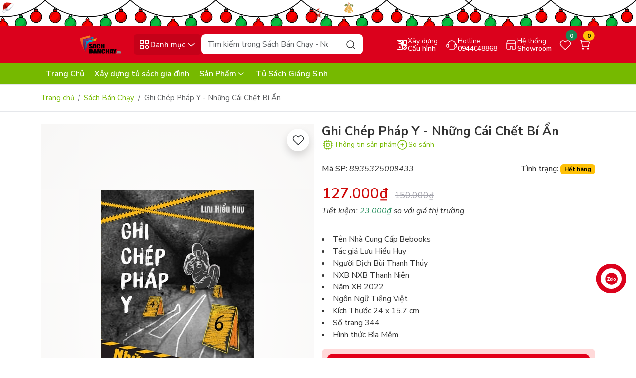

--- FILE ---
content_type: text/html; charset=utf-8
request_url: https://sachbanchay.com/ghi-chep-phap-y-nhung-cai-chet-bi-an
body_size: 63574
content:
<!DOCTYPE html>
<html lang="vi">
	<head>
<meta charset="UTF-8" >
<meta name="theme-color" content="#db011c" >
<link rel="canonical" href="https://sachbanchay.com/ghi-chep-phap-y-nhung-cai-chet-bi-an" >
<meta name='revisit-after' content='2 days' >
<meta name="viewport" content="width=device-width, initial-scale=1" >
<meta name="robots" content="noodp,index,follow" >
<meta name="description" content="MÔ TẢ SẢN PHẨM : GHI CHÉP PHÁP Y - NHỮNG CÁI CHẾT BÍ ẨN – Làm cách nào để một “xác chết lên tiếng”? - đó là công việc của bác sĩ pháp y. “Ghi chép pháp y - Những cái chết bí ẩn” là cuốn sách nằm trong hệ liệt với “Pháp y Tần Minh” - bộ tiểu thuyết nổi đình đám của xứ Trung đã được chuyển thể thành series phim. Cuốn sác">
<title>Ghi Chép Pháp Y - Những Cái Chết Bí Ẩn</title>
<meta name="keywords" content="Ghi Chép Pháp Y - Những Cái Chết Bí Ẩn, Sách Bán Chạy, Sách Mới Nổi Bật, Sách Tiếng Việt, Sách Bán Chạy - Nơi Khơi Nguồn Tri Thức, sachbanchay.com">
<meta property="og:type" content="product">
<meta property="og:title" content="Ghi Chép Pháp Y - Những Cái Chết Bí Ẩn">
<meta property="og:image" content="https://bizweb.dktcdn.net/thumb/grande/100/381/999/products/ghi-chep-phap-y-nhung-cai-chet-bi-an-1.jpg?v=1670059815643">
<meta property="og:image:secure_url" content="https://bizweb.dktcdn.net/thumb/grande/100/381/999/products/ghi-chep-phap-y-nhung-cai-chet-bi-an-1.jpg?v=1670059815643">
<meta property="og:price:amount" content="127.000">
<meta property="og:price:currency" content="VND">
<meta property="og:description" content="MÔ TẢ SẢN PHẨM : GHI CHÉP PHÁP Y - NHỮNG CÁI CHẾT BÍ ẨN – Làm cách nào để một “xác chết lên tiếng”? - đó là công việc của bác sĩ pháp y. “Ghi chép pháp y - Những cái chết bí ẩn” là cuốn sách nằm trong hệ liệt với “Pháp y Tần Minh” - bộ tiểu thuyết nổi đình đám của xứ Trung đã được chuyển thể thành series phim. Cuốn sác">
<meta property="og:url" content="https://sachbanchay.com/ghi-chep-phap-y-nhung-cai-chet-bi-an">
<meta property="og:site_name" content="Sách Bán Chạy - Nơi Khơi Nguồn Tri Thức">
<link rel="icon" href="//bizweb.dktcdn.net/100/381/999/themes/1068852/assets/favicon.png?1765471023552" type="image/x-icon" >
<link rel="preload" href="//bizweb.dktcdn.net/thumb/large/100/381/999/products/ghi-chep-phap-y-nhung-cai-chet-bi-an-1.jpg?v=1670059815643" as="image" >
<link rel="dns-prefetch" href="https://fonts.googleapis.com">
<link rel="preconnect" href="https://bizweb.dktcdn.net">
<link rel="preconnect" href="https://bizweb.dktcdn.net" crossorigin>
<link rel="dns-prefetch" href="https://sachbanchay.com" crossorigin><link rel="preconnect" href="https://fonts.googleapis.com">
<link rel="preconnect" href="https://fonts.gstatic.com" crossorigin>
<link href="https://fonts.googleapis.com/css2?family=Nunito+Sans:ital,opsz,wght@0,6..12,200..1000;1,6..12,200..1000&display=swap" rel="stylesheet">
<link rel="preload" as="script" href="//bizweb.dktcdn.net/100/381/999/themes/1068852/assets/jquery.js?1765471023552" >
<script src="//bizweb.dktcdn.net/100/381/999/themes/1068852/assets/jquery.js?1765471023552" ></script>
<link rel="preload" as="script" href="//bizweb.dktcdn.net/100/381/999/themes/1068852/assets/swiperjs.js?1765471023552" >
<script src="//bizweb.dktcdn.net/100/381/999/themes/1068852/assets/swiperjs.js?1765471023552" ></script>
<link rel="stylesheet" href="https://cdn.jsdelivr.net/npm/swiper@11/swiper-bundle.min.css" >
<link href="https://cdn.jsdelivr.net/npm/bootstrap@5.3.5/dist/css/bootstrap.min.css" rel="stylesheet" integrity="sha384-SgOJa3DmI69IUzQ2PVdRZhwQ+dy64/BUtbMJw1MZ8t5HZApcHrRKUc4W0kG879m7" crossorigin="anonymous">
<style>
	:root {
		--main-color: #db011c;
		--price-color: #ce0707;
		--second-color: #76b900;
		--main-text-color: #333333;
		--header-bg-color: #fff0f0;
		--header-text-color: #db011c;
		--bg-header-color: #db011c;
		--bg-header-color-2: #76b900;
		--text-header-color: #ffffff;
		--btn-header-color: #ffffff;
		--footer-bg-color: #090d19;
		--footer-text-color: #ffffff;
		--color_tag_sale: #ff7337;
		--deal-bg-color: #003bb8;
		--deal-text-head-color: #ffee12;
		--deal-bg-color2: #296fff;
		--deal-border-color: #ffafaf;
		--voucher-bg-color: #ffd9d9;
		--voucher-border-color: #ffd9d9;
		--voucher-text-color: #e30019;
		--collections-sales-bg-color: #003bb8;
		--collections-sales-title-bg-color: #ffee12;
		--popup-color: #db011c;
		--border-color: #e5e7eb;
		--brand-bg: #003bb8;
	}
</style>
<link rel="preload" href="//bizweb.dktcdn.net/100/381/999/themes/1068852/assets/wolf-main.scss.css?1765471023552" as="style" >
<link href="//bizweb.dktcdn.net/100/381/999/themes/1068852/assets/wolf-main.scss.css?1765471023552" rel="stylesheet" type="text/css" media="all" />
<link rel="preload" as="style" type="text/css" href="//bizweb.dktcdn.net/100/381/999/themes/1068852/assets/wolf-product.scss.css?1765471023552" >
<link href="//bizweb.dktcdn.net/100/381/999/themes/1068852/assets/wolf-product.scss.css?1765471023552" rel="stylesheet" type="text/css" media="all" />
<link rel="preload" as='style'  type="text/css" href="//bizweb.dktcdn.net/100/381/999/themes/1068852/assets/quickviews_popup_cart.scss.css?1765471023552">
<link href="//bizweb.dktcdn.net/100/381/999/themes/1068852/assets/quickviews_popup_cart.scss.css?1765471023552" rel="stylesheet" type="text/css" media="all" />
		<script>
	var Bizweb = Bizweb || {};
	Bizweb.store = 'nhasachtanviet.mysapo.net';
	Bizweb.id = 381999;
	Bizweb.theme = {"id":1068852,"name":"Wolf PC","role":"main"};
	Bizweb.template = 'product';
	if(!Bizweb.fbEventId)  Bizweb.fbEventId = 'xxxxxxxx-xxxx-4xxx-yxxx-xxxxxxxxxxxx'.replace(/[xy]/g, function (c) {
	var r = Math.random() * 16 | 0, v = c == 'x' ? r : (r & 0x3 | 0x8);
				return v.toString(16);
			});		
</script>
<script>
	(function () {
		function asyncLoad() {
			var urls = ["https://google-shopping-v2.sapoapps.vn/api/conversion-tracker/global-tag/169?store=nhasachtanviet.mysapo.net","https://google-shopping-v2.sapoapps.vn/api/conversion-tracker/event-tag/169?store=nhasachtanviet.mysapo.net","https://social-contact.sapoapps.vn/api/genscript/script_fb_init?store=nhasachtanviet.mysapo.net","https://sp.zalo.me/embed/bizweb/script?oaId=2364298679586263173&welcomeMessage=Rất vui khi được hỗ trợ bạn!&autoPopup=3&store=nhasachtanviet.mysapo.net"];
			for (var i = 0; i < urls.length; i++) {
				var s = document.createElement('script');
				s.type = 'text/javascript';
				s.async = true;
				s.src = urls[i];
				var x = document.getElementsByTagName('script')[0];
				x.parentNode.insertBefore(s, x);
			}
		};
		window.attachEvent ? window.attachEvent('onload', asyncLoad) : window.addEventListener('load', asyncLoad, false);
	})();
</script>


<script>
	window.BizwebAnalytics = window.BizwebAnalytics || {};
	window.BizwebAnalytics.meta = window.BizwebAnalytics.meta || {};
	window.BizwebAnalytics.meta.currency = 'VND';
	window.BizwebAnalytics.tracking_url = '/s';

	var meta = {};
	
	meta.product = {"id": 28697595, "vendor": "AZ Việt Nam", "name": "Ghi Chép Pháp Y - Những Cái Chết Bí Ẩn",
	"type": "Sách Tiếng Việt", "price": 127000 };
	
	
	for (var attr in meta) {
	window.BizwebAnalytics.meta[attr] = meta[attr];
	}
</script>

	
		<script src="/dist/js/stats.min.js?v=96f2ff2"></script>
	





<!--Facebook Pixel Code-->
<script>
	!function(f, b, e, v, n, t, s){
	if (f.fbq) return; n = f.fbq = function(){
	n.callMethod?
	n.callMethod.apply(n, arguments):n.queue.push(arguments)}; if (!f._fbq) f._fbq = n;
	n.push = n; n.loaded = !0; n.version = '2.0'; n.queue =[]; t = b.createElement(e); t.async = !0;
	t.src = v; s = b.getElementsByTagName(e)[0]; s.parentNode.insertBefore(t, s)}
	(window,
	document,'script','https://connect.facebook.net/en_US/fbevents.js');
	fbq('init', '673765956101621', {} , {'agent': 'plsapo'}); // Insert your pixel ID here.
	fbq('init', '1110694137367919', {} , {'agent': 'plsapo'}); // Insert your pixel ID here.
	fbq('init', '314104987513368', {} , {'agent': 'plsapo'}); // Insert your pixel ID here.
	fbq('init', '277588851245157', {} , {'agent': 'plsapo'}); // Insert your pixel ID here.
	fbq('init', '1376628585895204', {} , {'agent': 'plsapo'}); // Insert your pixel ID here.
	fbq('track', 'PageView',{},{ eventID: Bizweb.fbEventId });
	
	fbq('track', 'ViewContent', {
	content_ids: [28697595],
	content_name: '"Ghi Chép Pháp Y - Những Cái Chết Bí Ẩn"',
	content_type: 'product_group',
	value: '127000',
	currency: window.BizwebAnalytics.meta.currency
	}, { eventID: Bizweb.fbEventId });
	
</script>
<noscript>
	<img height='1' width='1' style='display:none' src='https://www.facebook.com/tr?id=673765956101621,1110694137367919,314104987513368,277588851245157,1376628585895204&ev=PageView&noscript=1' />
</noscript>
<!--DO NOT MODIFY-->
<!--End Facebook Pixel Code-->



<script>
	var eventsListenerScript = document.createElement('script');
	eventsListenerScript.async = true;
	
	eventsListenerScript.src = "/dist/js/store_events_listener.min.js?v=1b795e9";
	
	document.getElementsByTagName('head')[0].appendChild(eventsListenerScript);
</script>






		<script>var ProductReviewsAppUtil=ProductReviewsAppUtil || {};ProductReviewsAppUtil.store={name: 'Sách Bán Chạy - Nơi Khơi Nguồn Tri Thức'};</script>
<script type="application/ld+json">
        {
        "@context": "http://schema.org",
        "@type": "BreadcrumbList",
        "itemListElement": 
        [
            {
                "@type": "ListItem",
                "position": 1,
                "item": 
                {
                  "@id": "https://sachbanchay.com",
                  "name": "Trang chủ"
                }
            },
            {
                "@type": "ListItem",
                "position": 2,
                "item": 
                {
                  "@id": "https://sachbanchay.com/ghi-chep-phap-y-nhung-cai-chet-bi-an",
                  "name": "Ghi Chép Pháp Y - Những Cái Chết Bí Ẩn"
                }
            }
        ]
        }
</script>
<script type="application/ld+json">
{
	"@context" : "http://schema.org",
  	"@type" : "Organization",
  	"legalName" : "Sách Bán Chạy - Nơi Khơi Nguồn Tri Thức",
  	"url" : "https://sachbanchay.com",
  	"contactPoint":[{
    	"@type" : "ContactPoint",
    	"telephone" : "+84 0944048868",
    	"contactType" : "customer service"
  	}],
  	"logo":"//bizweb.dktcdn.net/100/381/999/themes/1068852/assets/logo.png?1765471023552",
  	"sameAs":[
  	"#",
    "#"
	]
}
</script>
<script type="application/ld+json">
{
  "@context" : "http://schema.org",
  "@type" : "WebSite", 
  "name" : "Sách Bán Chạy - Nơi Khơi Nguồn Tri Thức",
  "url" : "https://sachbanchay.com",
  "potentialAction":{
    	"@type" : "SearchAction",
    	"target" : "https://sachbanchay.com/search?query={search_term}",
    	"query-input" : "required name=search_term"
  	}                     
}
</script>	</head>
	<body id="ghi-chep-phap-y-nhung-cai-chet-bi-an" class="template-product">
<div class="wolf-header-topbanner">
	<a href="/deal-giang-sinh" title="Giang sinh">
		<picture>
			<source 
					media="(min-width: 992px)"
					srcset="//bizweb.dktcdn.net/100/381/999/themes/1068852/assets/top-banner.jpg?1765471023552">
			<source 
					media="(max-width: 991px)"
					srcset="//bizweb.dktcdn.net/100/381/999/themes/1068852/assets/top-banner-mb.jpg?1765471023552">
			<img src="//bizweb.dktcdn.net/100/381/999/themes/1068852/assets/top-banner.jpg?1765471023552" width="2400" height="88" alt="Banner đầu trang Giang sinh" class="img-fluid" loading="lazy">
		</picture>
	</a>
</div>
<header class="wolf-header pt-3 pb-2 pb-sm-3">
	<div class="container">
		<div class="row align-items-center g-2">
			<div class="col-xxl-2 col-xl-2 col-lg-2 col-md-3 col-sm-6 col-6 order-xxl-1 order-xl-1 order-lg-1 order-md-1 order-sm-1 order-1 wolf-logo justify-content-start">
				<a href="/" class="logo-wrapper" title="Sách Bán Chạy - Nơi Khơi Nguồn Tri Thức">
					<img width="450" height="98" src="//bizweb.dktcdn.net/100/381/999/themes/1068852/assets/logo.png?1765471023552" class="img-fluid logo logo-dark" alt="Sách Bán Chạy - Nơi Khơi Nguồn Tri Thức" loading="lazy" >
				</a>
			</div>
			<div class="col-xxl-5 col-xl-5 col-lg-7 col-md-12 col-sm-12 col-12 order-xxl-2 order-xl-2 order-lg-2 order-md-3 order-sm-3 order-3 wolf-search-and-menu d-flex gap-2 position-relative">
				<button class="btn wolf-category-mobile-button border-0 d-flex  p-2 justify-content-center align-items-center gap-1" title="Danh mục">
					<svg width="25" height="25"><use xlink:href="#icon-category" /></svg><span class="btn-cate-text d-none d-lg-flex">Danh mục</span><svg width="24" height="24" class="svg-arrow ms-auto d-none d-xl-flex"><use xlink:href="#icon-chevron-down" /></svg>
				</button>
<div class="wolf-menu-root " id="menu-popup">
	<div class="wolf-menu-header d-flex d-lg-none justify-content-between align-items-center p-2 w-100">
		<a href="/" class="logo-menu" title="Sách Bán Chạy - Nơi Khơi Nguồn Tri Thức">
			<img width="450" height="98" src="//bizweb.dktcdn.net/100/381/999/themes/1068852/assets/logo.png?1765471023552" class="img-fluid logo logo-dark" alt="Sách Bán Chạy - Nơi Khơi Nguồn Tri Thức" loading="lazy" >
		</a>
		<button type="button" class="close-menu-button btn border-0"><svg width="24" height="24"><use xlink:href="#icon-close" /></svg></button>
	</div>
	<div id="main-menu-container" class="menu-container position-static d-flex small-scrollbar">
		<ul class="menu-list position-static flex-shrink-0 small-scrollbar">
			<li class="nav-root nav-root-mega-menu nav-item">
				<a href="/sach-tieng-viet" class="nav-link nav-root-link d-flex align-items-center w-100" title="Sách Tiếng Việt">
					<img src="https://bizweb.dktcdn.net/100/381/999/collections/8832898.png?v=1764953661983" alt="Danh mục Sách Tiếng Việt" width="30" height="30" class="img-fluid d-flex" loading="lazy">
					<span class="ms-2">Sách Tiếng Việt</span>
					<svg width="20" height="20" class="d-flex menu-show-child ms-auto"><use xlink:href="#icon-arrow-right" /></svg>
				</a>
				<div class="dropdown-menu-1 small-scrollbar dropdown-menu-1-index">
					<div class="wolf-menu-header d-flex justify-content-start align-items-center d-lg-none p-2 w-100">
						<button type="button" class="go-back-button btn border-0 me-2"><svg width="24" height="24"><use xlink:href="#icon-arrow-left" /></svg></button>
						<span>Sách Tiếng Việt</span>
					</div>
					<div class="row g-2 dropdown-mega-menu">
						<div class="col-xxl-4 col-xl-4 col-lg-4 col-md-4 col-sm-6 col-12">
							<a class="nav-link nav-link-2" href="/sach-moi-noi-bat" title="Sách mới nổi bật">Sách mới nổi bật</a>
						</div>
						<div class="col-xxl-4 col-xl-4 col-lg-4 col-md-4 col-sm-6 col-12">
							<a class="nav-link nav-link-2" href="/sach-ban-chay" title="Sách bán chạy">Sách bán chạy</a>
						</div>
						<div class="col-xxl-4 col-xl-4 col-lg-4 col-md-4 col-sm-6 col-12">
							<a class="nav-link nav-link-2" href="/sach-viet-doat-giai" title="Sách Việt đoạt giải">Sách Việt đoạt giải</a>
						</div>
						<div class="col-xxl-4 col-xl-4 col-lg-4 col-md-4 col-sm-6 col-12">
							<a class="nav-link nav-link-2" href="/sach-doat-giai-nobel-van-hoc" title="Sách đoạt giải Nobel Văn Học">Sách đoạt giải Nobel Văn Học</a>
						</div>
						<div class="col-xxl-4 col-xl-4 col-lg-4 col-md-4 col-sm-6 col-12">
							<a class="nav-link nav-link-2" href="/sach-doat-giai-nobel-kinh-te" title="Sách đoạt giải Nobel Kinh Tế">Sách đoạt giải Nobel Kinh Tế</a>
						</div>
						<div class="col-xxl-4 col-xl-4 col-lg-4 col-md-4 col-sm-6 col-12">
							<a class="nav-link nav-link-2" href="/sach-doat-giai-pulitzer" title="Sách đoạt giải Pulitzer">Sách đoạt giải Pulitzer</a>
						</div>
						<div class="col-xxl-4 col-xl-4 col-lg-4 col-md-4 col-sm-6 col-12">
							<a class="nav-link nav-link-2" href="/truyen-ke-cho-be" title="Truyện Kể Cho Bé">Truyện Kể Cho Bé</a>
						</div>
						<div class="col-xxl-4 col-xl-4 col-lg-4 col-md-4 col-sm-6 col-12">
							<a class="nav-link nav-link-2" href="/sach-tuong-tac-danh-cho-be" title="Sách Tương Tác Dành Cho Bé">Sách Tương Tác Dành Cho Bé</a>
						</div>
						<div class="col-xxl-4 col-xl-4 col-lg-4 col-md-4 col-sm-6 col-12">
							<a class="nav-link nav-link-2" href="/tu-sach-vang" title="Tủ Sách Vàng">Tủ Sách Vàng</a>
						</div>
						<div class="col-xxl-4 col-xl-4 col-lg-4 col-md-4 col-sm-6 col-12">
							<a class="nav-link nav-link-2" href="/tu-sach-peppa-pig" title="Tủ sách Peppa Pig">Tủ sách Peppa Pig</a>
						</div>
					</div>
				</div>
			</li>
			<li class="nav-root nav-root-mega-menu nav-item">
				<a href="/sach-ngoai-van" class="nav-link nav-root-link d-flex align-items-center w-100" title="Sách Ngoại Văn">
					<img src="https://bizweb.dktcdn.net/100/381/999/collections/png-clipart-book-computer-icons-book-text-logo-thumbnail-removebg-preview.png?v=1764954747897" alt="Danh mục Sách Ngoại Văn" width="30" height="30" class="img-fluid d-flex" loading="lazy">
					<span class="ms-2">Sách Ngoại Văn</span>
					<svg width="20" height="20" class="d-flex menu-show-child ms-auto"><use xlink:href="#icon-arrow-right" /></svg>
				</a>
				<div class="dropdown-menu-1 small-scrollbar dropdown-menu-1-index">
					<div class="wolf-menu-header d-flex justify-content-start align-items-center d-lg-none p-2 w-100">
						<button type="button" class="go-back-button btn border-0 me-2"><svg width="24" height="24"><use xlink:href="#icon-arrow-left" /></svg></button>
						<span>Sách Ngoại Văn</span>
					</div>
					<div class="row g-2 dropdown-mega-menu">
					</div>
				</div>
			</li>
			<li class="nav-root nav-item position-static">
				<a href="/van-phong-pham" class="nav-link nav-root-link d-flex align-items-center w-100" title="Văn phòng phẩm">
					<img src="https://bizweb.dktcdn.net/100/381/999/collections/teachers-day-book-stationery-illustration-cartoon-office-supplies-pencil-518373-wh1200-removebg-preview.png?v=1764954826970" alt="Danh mục Văn phòng phẩm" width="30" height="30" class="img-fluid d-flex" loading="lazy">
					<span class="ms-2">Văn phòng phẩm</span>
				</a>
			</li>
			<li class="nav-root nav-item position-static">
				<a href="/dung-cu-hoc-sinh" class="nav-link nav-root-link d-flex align-items-center w-100" title="Dụng cụ học sinh">
					<img src="https://bizweb.dktcdn.net/100/381/999/collections/lovepik-vector-pile-of-stationery-png-image-401098611-wh1200-removebg-preview.png?v=1764954844987" alt="Danh mục Dụng cụ học sinh" width="30" height="30" class="img-fluid d-flex" loading="lazy">
					<span class="ms-2">Dụng cụ học sinh</span>
				</a>
			</li>
			<li class="nav-root nav-item position-static">
				<a href="/ba-lo-tui-xach" class="nav-link nav-root-link d-flex align-items-center w-100" title="Ba lô - Túi Xách">
					<img src="https://bizweb.dktcdn.net/100/381/999/collections/pngtree-backpack-icon-for-travel-png-image-16376276-removebg-preview.png?v=1765470649793" alt="Danh mục Ba lô - Túi Xách" width="30" height="30" class="img-fluid d-flex" loading="lazy">
					<span class="ms-2">Ba lô - Túi Xách</span>
				</a>
			</li>
			<li class="nav-root nav-item position-static">
				<a href="/do-choi" class="nav-link nav-root-link d-flex align-items-center w-100" title="Đồ chơi">
					<img src="https://bizweb.dktcdn.net/100/381/999/collections/girn0b76x7u3udnddpe3nfdlvxrhtowcvemuerqd-removebg-preview.png?v=1764954110890" alt="Danh mục Đồ chơi" width="30" height="30" class="img-fluid d-flex" loading="lazy">
					<span class="ms-2">Đồ chơi</span>
				</a>
			</li>
			<li class="nav-root nav-root-mega-menu nav-item">
				<a href="/phu-kien-cong-nghe" class="nav-link nav-root-link d-flex align-items-center w-100" title="Phụ Kiện Công Nghệ">
					<img src="https://bizweb.dktcdn.net/100/381/999/collections/set-of-graphic-phone-accessories-flat-vector-illustration-6145335-1-removebg-preview.png?v=1764953966717" alt="Danh mục Phụ Kiện Công Nghệ" width="30" height="30" class="img-fluid d-flex" loading="lazy">
					<span class="ms-2">Phụ Kiện Công Nghệ</span>
					<svg width="20" height="20" class="d-flex menu-show-child ms-auto"><use xlink:href="#icon-arrow-right" /></svg>
				</a>
				<div class="dropdown-menu-1 small-scrollbar dropdown-menu-1-index">
					<div class="wolf-menu-header d-flex justify-content-start align-items-center d-lg-none p-2 w-100">
						<button type="button" class="go-back-button btn border-0 me-2"><svg width="24" height="24"><use xlink:href="#icon-arrow-left" /></svg></button>
						<span>Phụ Kiện Công Nghệ</span>
					</div>
					<div class="row g-2 dropdown-mega-menu">
						<div class="col-xxl-4 col-xl-4 col-lg-4 col-md-4 col-sm-6 col-12">
							<a class="nav-link nav-link-2" href="/phu-kien-dien-thoai" title="Phụ Kiện Điện Thoại">Phụ Kiện Điện Thoại</a>
							<ul>
							</ul>
						</div>
						<div class="col-xxl-4 col-xl-4 col-lg-4 col-md-4 col-sm-6 col-12">
							<a class="nav-link nav-link-2" href="/phu-kien-may-tinh-bang" title="Phụ Kiện Máy Tính Bảng">Phụ Kiện Máy Tính Bảng</a>
							<ul>
							</ul>
						</div>
						<div class="col-xxl-4 col-xl-4 col-lg-4 col-md-4 col-sm-6 col-12">
							<a class="nav-link nav-link-2" href="/phu-kien-laptop" title="Phụ Kiện Laptop">Phụ Kiện Laptop</a>
							<ul>
							</ul>
						</div>
						<div class="col-xxl-4 col-xl-4 col-lg-4 col-md-4 col-sm-6 col-12">
							<a class="nav-link nav-link-2" href="/phu-kien-xe-hoi" title="Phụ Kiện Xe Hơi">Phụ Kiện Xe Hơi</a>
						</div>
						<div class="col-xxl-4 col-xl-4 col-lg-4 col-md-4 col-sm-6 col-12">
							<a class="nav-link nav-link-2" href="/phu-kien-dong-ho-thong-minh" title="Phụ Kiện Đồng Hồ Thông Minh">Phụ Kiện Đồng Hồ Thông Minh</a>
							<ul>
							</ul>
						</div>
					</div>
				</div>
			</li>
			<li class="nav-root nav-item position-static d-block d-lg-none">
				<a href="/" class="nav-link nav-root-link d-flex align-items-center w-100" title="Trang Chủ">
					<span>Trang Chủ</span>
				</a>
			</li>
			<li class="nav-root nav-item position-static d-block d-lg-none">
				<a href="/" class="nav-link nav-root-link d-flex align-items-center w-100" title="Xây dựng tủ sách gia đình">
					<span>Xây dựng tủ sách gia đình</span>
				</a>
			</li>
			<li class="nav-root nav-root-mega-menu nav-item d-block d-lg-none">
				<a href="/collections/all" class="nav-link nav-root-link d-flex align-items-center w-100" title="Sản Phẩm">
					<span>Sản Phẩm</span>
					<svg width="20" height="20" class="d-flex menu-show-child ms-auto"><use xlink:href="#icon-arrow-right" /></svg>
				</a>
				<div class="dropdown-menu-1 small-scrollbar dropdown-menu-1-index">
					<div class="wolf-menu-header d-flex justify-content-start align-items-center d-lg-none p-2 w-100">
						<button type="button" class="go-back-button btn border-0 me-2"><svg width="24" height="24"><use xlink:href="#icon-arrow-left" /></svg></button>
						<span>Sản Phẩm</span>
					</div>
					<div class="row g-2 dropdown-mega-menu">
						<div class="col-xxl-4 col-xl-4 col-lg-4 col-md-4 col-sm-6 col-12">
							<a class="nav-link nav-link-2" href="/sach-tieng-viet" title="Sách Tiếng Việt">Sách Tiếng Việt</a>
						</div>
						<div class="col-xxl-4 col-xl-4 col-lg-4 col-md-4 col-sm-6 col-12">
							<a class="nav-link nav-link-2" href="/sach-ngoai-van" title="Sách Ngoại Văn">Sách Ngoại Văn</a>
						</div>
						<div class="col-xxl-4 col-xl-4 col-lg-4 col-md-4 col-sm-6 col-12">
							<a class="nav-link nav-link-2" href="/van-phong-pham" title="Văn phòng phẩm">Văn phòng phẩm</a>
						</div>
						<div class="col-xxl-4 col-xl-4 col-lg-4 col-md-4 col-sm-6 col-12">
							<a class="nav-link nav-link-2" href="/dung-cu-hoc-sinh" title="Dụng cụ học sinh">Dụng cụ học sinh</a>
						</div>
						<div class="col-xxl-4 col-xl-4 col-lg-4 col-md-4 col-sm-6 col-12">
							<a class="nav-link nav-link-2" href="/ba-lo-tui-xach" title="Ba lô - Túi Xách">Ba lô - Túi Xách</a>
						</div>
						<div class="col-xxl-4 col-xl-4 col-lg-4 col-md-4 col-sm-6 col-12">
							<a class="nav-link nav-link-2" href="/do-choi" title="Đồ chơi">Đồ chơi</a>
						</div>
						<div class="col-xxl-4 col-xl-4 col-lg-4 col-md-4 col-sm-6 col-12">
							<a class="nav-link nav-link-2" href="/phu-kien-cong-nghe" title="Phụ Kiện Công Nghệ">Phụ Kiện Công Nghệ</a>
						</div>
					</div>
				</div>
			</li>
			<li class="nav-root nav-item position-static d-block d-lg-none">
				<a href="/meggy-s-choice" class="nav-link nav-root-link d-flex align-items-center w-100" title="Tủ Sách Giáng Sinh">
					<span>Tủ Sách Giáng Sinh</span>
				</a>
			</li>
		</ul>
		<div id="scroll-hint" class="text-center p-2 text-muted rounded-bottom-3">
			Lăn chuột để khám phá<svg width="24" height="24" class="ms-1"><use xlink:href="#icon-mouse-scroll" /></svg>
		</div>
	</div>
</div><div class="search-body d-flex flex-grow-1 w-auto">
	<form action="/search" method="get" class="input-group smart-search position-relative" role="search">
		<input class="form-control rounded-3 border-0 form-search" name="query" type="text" placeholder="Tìm kiếm trong Sách Bán Chạy - Nơi Khơi Nguồn Tri Thức" aria-label="Search" autocomplete="off" required id="smartSearchInput" >
		<button class="btn border-0 position-absolute top-0 end-0 btn-search rounded-end-3" type="submit" aria-label="Search">
			<svg width="24" height="24"><use xlink:href="#icon-search" /></svg>
		</button>
		<div id="searchLoader" class="text-center py-2 w-100 d-none position-absolute">
			<div class="spinner-border text-primary" role="status" style="width: 1.5rem; height: 1.5rem;">
				<span class="visually-hidden">Đang tìm...</span>
			</div>
		</div>
	</form>
	<div id="searchDropdownContainer" class="search-dropdown-container position-absolute w-100 d-none rounded-3 p-2">
		<div id="defaultCategoryModule" class="search-box mb-2">
			<a href="/collections/all" title="Giáng sinh" class="mb-2 d-flex w-100 search-banner">
				<img width="700" height="193" src="//bizweb.dktcdn.net/100/381/999/themes/1068852/assets/search_img.jpg?1765471023552" alt="Giáng sinh" loading="lazy" class="img-fluid">
			</a>
			<h6 class="mb-2">Xu hướng tìm kiếm</h6>
			<div class="d-flex flex-wrap gap-2 default-keywords-wrapper">
				<button class="btn rounded-4 default-term" data-term="Sách hay" type="button">Sách hay</button>
				<button class="btn rounded-4 default-term" data-term=" sách bán chay" type="button"> sách bán chay</button>
				<button class="btn rounded-4 default-term" data-term=" sách đoạt giải nobel" type="button"> sách đoạt giải nobel</button>
			</div>
		</div>
		<div id="searchHistoryBox" class="search-box"></div>
		<div id="searchResultsBox" class="search-box"></div>
	</div>
</div>			</div>
			<div class="col-xxl-5 col-xl-5 col-lg-3 col-md-9 col-sm-6 col-6 order-xxl-3 order-xl-3 order-lg-3 order-md-2 order-sm-2 order-2 wolf-function-group d-flex flex-row justify-content-end align-items-center gap-2 gap-lg-2 gap-xl-2">
				<a href="" title="Xây dựng cấu hình" class="btn btn-hotline btn-header border-0 position-relative d-flex align-items-center gap-1">
					<svg width="24" height="24"><use xlink:href="#icon-pc-config"></use></svg>
					<span class="hotline-text d-flex flex-column justify-content-start align-items-start"><span class="wolf-text-small">Xây dựng</span><span>Cấu hình</span></span>
				</a>
				<a href="tel:0944048868" title="Hotline tel:0944048868" class="btn btn-hotline btn-header border-0 position-relative d-none d-sm-flex align-items-center gap-1">
					<svg width="24" height="24"><use xlink:href="#icon-hotline" /></svg>
					<span class="hotline-text d-flex flex-column justify-content-start align-items-start"><span class="wolf-text-small">Hotline</span><span>0944048868</span></span>
				</a>
				<a href="" title="Hệ thống Showroom" class="btn btn-hotline btn-header border-0 position-relative d-none d-sm-flex align-items-center gap-1">
					<svg width="24" height="24"><use xlink:href="#icon-store"></use></svg>
					<span class="hotline-text d-flex flex-column justify-content-start align-items-start"><span class="wolf-text-small">Hệ thống</span><span>Showroom</span></span>
				</a>
				<a href="/san-pham-yeu-thich" title="Sản phẩm yêu thích" class="btn btn-wishlist btn-header border-0 position-relative">
					<svg width="24" height="24"><use xlink:href="#icon-heart" /></svg>
					<span id="wishlistCountBadge" class="position-absolute translate-middle badge rounded-pill bg-success">0</span>
				</a>
				<div class="position-relative wolf-cart-header">
					<a href="/cart" title="Giỏ hàng" class="position-relative btn btn-cart btn-header border-0 header-carts open-slide-cart d-flex align-items-center gap-1">
						<svg class="icon" width="24" height="24"><use xlink:href="#icon-cart" /></svg> <span class="cart-text">Giỏ hàng</span>
						<span class="position-absolute translate-middle badge rounded-pill bg-warning cart-item-count">0</span>
					</a>
				</div>
			</div>
		</div>
	</div>
</header>
<div class="wolf-bottom-header position-relative">
	<div class="container">
		<div class="row">
			<div class="col-xxl-12 col-xl-12 col-lg-12 col-md-12 col-sm-12 col-12 position-static">
				<div class="d-none d-lg-flex wolf-bottom-header-content align-items-center h-100">
					<div class="scroll-container">
						<ul class="second-nav d-flex flex-row flex-nowrap gap-2">
							<li class="nav-second-root text-nowrap">
								<a href="/" title="Trang Chủ" class="d-flex align-items-center">Trang Chủ</a>
							</li>
							<li class="nav-second-root text-nowrap">
								<a href="/" title="Xây dựng tủ sách gia đình" class="d-flex align-items-center">Xây dựng tủ sách gia đình</a>
							</li>
							<li class="nav-second-root nav-has-sub-menu text-nowrap position-static">
								<a href="/collections/all" title="Sản Phẩm" class="d-flex align-items-center position-relative">Sản Phẩm <svg class="icon" width="20" height="20"><use xlink:href="#icon-chevron-down" /></svg></a>
								<ul class="wolf-bottom-header-menu position-absolute">
									<li class="nav-second-menu">
										<a href="/sach-tieng-viet" title="Sách Tiếng Việt" class="d-flex align-items-center">Sách Tiếng Việt</a>
									</li>
									<li class="nav-second-menu">
										<a href="/sach-ngoai-van" title="Sách Ngoại Văn" class="d-flex align-items-center">Sách Ngoại Văn</a>
									</li>
									<li class="nav-second-menu">
										<a href="/van-phong-pham" title="Văn phòng phẩm" class="d-flex align-items-center">Văn phòng phẩm</a>
									</li>
									<li class="nav-second-menu">
										<a href="/dung-cu-hoc-sinh" title="Dụng cụ học sinh" class="d-flex align-items-center">Dụng cụ học sinh</a>
									</li>
									<li class="nav-second-menu">
										<a href="/ba-lo-tui-xach" title="Ba lô - Túi Xách" class="d-flex align-items-center">Ba lô - Túi Xách</a>
									</li>
									<li class="nav-second-menu">
										<a href="/do-choi" title="Đồ chơi" class="d-flex align-items-center">Đồ chơi</a>
									</li>
									<li class="nav-second-menu">
										<a href="/phu-kien-cong-nghe" title="Phụ Kiện Công Nghệ" class="d-flex align-items-center">Phụ Kiện Công Nghệ</a>
									</li>
								</ul>
							</li>
							<li class="nav-second-root text-nowrap">
								<a href="/meggy-s-choice" title="Tủ Sách Giáng Sinh" class="d-flex align-items-center">Tủ Sách Giáng Sinh</a>
							</li>
						</ul>
					</div>
					<div class="wolf-navigation-arrows">
						<button class="btn prev border-0">
							<svg class="icon" width="24" height="24"><use xlink:href="#icon-arrow-left" /></svg>
						</button>
						<button class="btn next border-0">
							<svg class="icon" width="24" height="24"><use xlink:href="#icon-arrow-right" /></svg>
						</button>
					</div>
				</div>
			</div>
		</div>
	</div>
</div>		<div class="wolf-breadcrumb pt-3 pb-3 bg-white">
	<div class="container">
		<ul class="breadcrumb mb-0">					
			<li class="home breadcrumb-item">
				<a href="/" title="Trang chủ">Trang chủ</a>
			</li>
			<li class="breadcrumb-item">
				<a class="changeurl" href="/sach-ban-chay" title="Sách Bán Chạy">Sách Bán Chạy</a>						
			</li>
			<li class="breadcrumb-item active" aria-current="page">Ghi Chép Pháp Y - Những Cái Chết Bí Ẩn<li>
		</ul>
	</div>
</div><section class="product wolf-layout-product mb-4 mt-3 mt-md-4" itemscope itemtype="https://schema.org/Product">	
	<div class="container">
<meta itemprop="category" content="Sách Bán Chạy">
<meta itemprop="url" content="//sachbanchay.com/ghi-chep-phap-y-nhung-cai-chet-bi-an">
<meta itemprop="name" content="Ghi Chép Pháp Y - Những Cái Chết Bí Ẩn">
<meta itemprop="image" content="http://bizweb.dktcdn.net/thumb/grande/100/381/999/products/ghi-chep-phap-y-nhung-cai-chet-bi-an-1.jpg?v=1670059815643">
<meta itemprop="description" content="
Tên Nhà Cung Cấp Bebooks
Tác giả Lưu Hiểu Huy
Người Dịch Bùi Thanh Thúy
NXB NXB Thanh Niên
Năm XB 2022
Ngôn Ngữ Tiếng Việt
Kích Thước 24 x 15.7 cm
Số trang 344
Hình thức Bìa Mềm">
<div class="d-none" itemprop="brand" itemtype="https://schema.org/Brand" itemscope>
	<meta itemprop="name" content="AZ Việt Nam" >
</div>
<meta itemprop="model" content="">
<meta itemprop="sku" content="8935325009433">
<meta itemprop="gtin" content="8935325009433">
<div class="d-none hidden" itemprop="offers" itemscope itemtype="http://schema.org/Offer">
	<div class="inventory_quantity hidden" itemscope itemtype="http://schema.org/ItemAvailability">
		<span class="a-stock" itemprop="supersededBy">Hết hàng</span>
	</div>
	<link itemprop="availability" href="http://schema.org/OutOfStock">
	<meta itemprop="priceCurrency" content="VND">
	<meta itemprop="price" content="127000">
	<meta itemprop="url" content="https://sachbanchay.com/ghi-chep-phap-y-nhung-cai-chet-bi-an">
	<span itemprop="UnitPriceSpecification" itemscope itemtype="https://schema.org/Downpayment">
		<meta itemprop="priceType" content="127000">
	</span>
	<span itemprop="UnitPriceSpecification" itemscope itemtype="https://schema.org/Downpayment">
		<meta itemprop="priceSpecification" content="150000">
	</span>
	<meta itemprop="priceValidUntil" content="2099-01-01">
</div>
<div class="d-none hidden" id="https://sachbanchay.com" itemprop="seller" itemtype="http://schema.org/Organization" itemscope>
	<meta itemprop="name" content="Sách Bán Chạy - Nơi Khơi Nguồn Tri Thức" >
	<meta itemprop="url" content="https://sachbanchay.com" >
	<meta itemprop="logo" content="http://bizweb.dktcdn.net/100/381/999/themes/1068852/assets/logo.png?1765471023552" >
</div>
		<div class="row details-product g-1 g-md-2 g-lg-3 mb-3">
			<div class="col-xxl-6 col-xl-6 col-lg-6 col-md-12 col-sm-12 col-12" id="wolf-sticky">
				<div class="wolf-product-images mb-2 mb-md-3">
<div class="product-image-block">
	<div class="swiper gallery-top wolf-product-slide-image">
		<div class="swiper-wrapper" id="lightgallery">
			<a class="swiper-slide text-center" data-hash="0" href="//bizweb.dktcdn.net/thumb/1024x1024/100/381/999/products/ghi-chep-phap-y-nhung-cai-chet-bi-an-1.jpg?v=1670059815643" title="Click để xem">
				<img height="480" width="480" alt="Ghi Ch&#233;p Ph&#225;p Y - Những C&#225;i Chết B&#237; Ẩn" src="//bizweb.dktcdn.net/thumb/large/100/381/999/products/ghi-chep-phap-y-nhung-cai-chet-bi-an-1.jpg?v=1670059815643" class="img-fluid center-block ms-auto me-auto" />
			</a>
		</div>

		<div class="swiper-button-next"></div>
		<div class="swiper-button-prev"></div>
		<div class="swiper-pagination"></div>
	</div>

	<div class="swiper mt-3 wolf-slider-nav gallery-thumbs  d-none">
		<div class="swiper-wrapper">
			<div class="swiper-slide text-center" data-hash="0">
				<img height="100" width="100" alt="Ghi Ch&#233;p Ph&#225;p Y - Những C&#225;i Chết B&#237; Ẩn" src="//bizweb.dktcdn.net/thumb/medium/100/381/999/products/ghi-chep-phap-y-nhung-cai-chet-bi-an-1.jpg?v=1670059815643" data-image="//bizweb.dktcdn.net/thumb/medium/100/381/999/products/ghi-chep-phap-y-nhung-cai-chet-bi-an-1.jpg?v=1670059815643" class="img-fluid center-block ms-auto me-auto" />
			</div>
		</div>
	</div>
</div>
<button class="btn btn-fav-toggle shadow rounded-circle position-absolute" data-product-alias="ghi-chep-phap-y-nhung-cai-chet-bi-an" aria-label="Yêu thích" title="Yêu thích">
	<svg width="24" height="24"><use xlink:href="#icon-heart" /></svg>
</button><div class="coupon-product-detail mt-3">
	<div class="d-flex align-items-center group-coupon-mini gap-2">
		<h5 class="mb-0 flex-grow-1 text-nowrap">Mã giảm giá:</h5>
		<div class="mini-coupon-list d-flex align-items-center" data-bs-toggle="modal" data-bs-target="#voucherModal">
			<div class="mini-voucher d-flex position-relative flex-fill">
				<div class="item-coupon-dt d-flex align-items-center justify-content-center position-relative">HCE1HUFKIZ7G</div>
				<div class="item-coupon-dt d-flex align-items-center justify-content-center position-relative">YKPN3XJAJ3TJ</div>
				<div class="item-coupon-dt d-flex align-items-center justify-content-center position-relative">77U0FSO8MFXU</div>
				<div class="mini-coupon-mask js-show-all-cp"></div>
			</div>
			<div class="mini-coupon-show-all js-show-all-cp d-flex align-items-center text-nowrap">Xem tất cả <svg width="20" height="20"><use xlink:href="#icon-arrow-right"></use></svg></div>
		</div>
	</div>
</div>
<div class="social-sharing mt-3 d-flex gap-2 align-items-center">
	<span class="wolf-small-title">Chia sẻ:</span>
<script src='https://platform-api.sharethis.com/js/sharethis.js#property=658257b0954d790019bcd973&product=inline-reaction-buttons' async='async'></script>
<!-- ShareThis BEGIN --><div class="sharethis-inline-share-buttons"></div><!-- ShareThis END --></div>				</div>
			</div>
			<div class="col-xxl-6 col-xl-6 col-lg-6 col-md-12 col-sm-12 col-12 details-pro">
				<div class="wolf-product-top-info mb-3 mb-md-4 d-flex gap-2 flex-wrap flex-column">
					<h1 class="title-product title-head fw-bold mb-0">Ghi Ch&#233;p Ph&#225;p Y - Những C&#225;i Chết B&#237; Ẩn</h1>
					<div class="group-link d-flex gap-2 text-nowrap align-items-center">
						<a href="#wolf-product-link" title="Thông tin sản phẩm" class="d-flex align-items-center gap-1"><svg width="24" height="24"><use xlink:href="#icon-tech" /></svg>Thông tin sản phẩm</a>
						<button data-handle="ghi-chep-phap-y-nhung-cai-chet-bi-an" data-type="Sách Tiếng Việt" class="btn action border-0 d-flex align-items-center compare-btn p-0 gap-1" aria-label="So sánh" title="So sánh">
							<svg width="24" height="24"><use xlink:href="#icon-compare2" /></svg> So sánh
						</button>
						<div class="wolf-product-review d-flex align-items-center gap-1" onclick="scrollToxx();">
							<div class="sapo-product-reviews-badge " data-id="28697595"></div> 
						</div>
					</div>
				</div>
				<div class="wolf-product-content mb-2 mb-md-0">
<form enctype="multipart/form-data" data-cart-form id="add-to-cart-form" class="add-to-cart-form mb-3" action="/cart/add" method="post">
	<div class="product-top d-flex justify-content-between mb-3">
		<div class="sku-product">
			<span class="d-none" itemprop="brand" itemtype="http://schema.org/Brand" itemscope><meta itemprop="name" content="AZ Việt Nam" >Thương hiệu: <strong>AZ Việt Nam</strong></span>
			<span class="d-none"  itemprop="type" itemtype="http://schema.org/Type" itemscope><meta itemprop="name" content="Sách Tiếng Việt" >Chất liệu: <strong>Sách Tiếng Việt</strong></span>
			<span class="variant-sku" itemprop="sku" content="8935325009433"><span class="fw-medium">Mã SP:</span> <span class="a-sku fst-italic">8935325009433</span></span>
		</div>
		<div class="inventory_quantity">
			<div class="mb-break d-flex">
				<div class="stock-brand-title fw-medium me-1">Tình trạng:</div>
				<div class="wolf-stock-status">
					<span class="a-stock badge text-bg-warning">Hết hàng</span>
				</div>
			</div>
		</div>
	</div>
	<div class="price-box clearfix mb-3">
		<span class="special-price">
			<span class="price product-price">127.000₫</span>
			<meta itemprop="price" content="127000">
			<meta itemprop="priceCurrency" content="VND">
		</span> <!-- Giá Khuyến mại -->
		<span class="old-price" itemprop="priceSpecification" itemscope="" itemtype="http://schema.org/priceSpecification">
			<del class="price product-price-old">150.000₫</del>
			<meta itemprop="price" content="150000">
			<meta itemprop="priceCurrency" content="VND">
		</span> <!-- Giás gốc -->
		<span class="save-price fst-italic">Tiết kiệm:
			<span class="price product-price-save">23.000₫</span> so với giá thị trường
		</span>
	</div>
	<div class="wolf-short-description mb-3 mt-3 pt-3">
		<ul>
<li>Tên Nhà Cung Cấp Bebooks</li>
<li>Tác giả Lưu Hiểu Huy</li>
<li>Người Dịch Bùi Thanh Thúy</li>
<li>NXB NXB Thanh Niên</li>
<li>Năm XB 2022</li>
<li>Ngôn Ngữ Tiếng Việt</li>
<li>Kích Thước 24 x 15.7 cm</li>
<li>Số trang 344</li>
<li>Hình thức Bìa Mềm</li></ul>
	</div>
<div class="promotion-section position-relative mt-3 rounded-3">
	<h5 class="promotion-title d-flex align-items-center mb-2 p-2 rounded-3"><svg class="me-2" width="24" height="24"><use xlink:href="#icon-gift-2" /></svg> Quà tặng và ưu đãi</h5>
	<ul class="list-unstyled mb-0">
		<li><b>Giảm 10%</b> cho đơn hàng từ 3 sản phẩm trở lên.</li>
<li><b>Miễn phí giao hàng</b> toàn quốc cho đơn hàng trên 500.000 VNĐ.</li>
<li>Tặng ngay <b>voucher 10.000 VNĐ</b> cho khách hàng theo dõi ZALO OA.</li>
	</ul>
</div>
	<div class="form-product mt-3">
		<div class="box-variant clearfix  d-none ">
			<input type="hidden" id="one_variant" name="variantId" value="77136666" >
		</div>
		<div class="box-form ">
			<div class="flex-quantity">
				<div class="custom custom-btn-number d-none mb-4 mt-4">
					<div class="fw-semibold me-2">Số lượng: </div>
					<div class="input_number_product input-group">									
						<button class="btn_num num_1 btn btn-outline-primary button_qty" onClick="var result = document.getElementById('qtym'); var qtypro = result.value; if( !isNaN( qtypro ) &amp;&amp; qtypro &gt; 1 ) result.value--;return false;" type="button" title="Giảm">
							<svg width="24" height="24"><use xlink:href="#icon-qty-minus" /></svg>
						</button>
						<input type="text" id="qtym" name="quantity" value="1" maxlength="3" class="form-control prd_quantity text-center" onkeypress="if ( isNaN(this.value + String.fromCharCode(event.keyCode) )) return false;" onchange="if(this.value == 0)this.value=1;" title="Số lượng">
						<button class="btn_num num_2 btn btn-outline-primary button_qty" onClick="var result = document.getElementById('qtym'); var qtypro = result.value; if( !isNaN( qtypro )) result.value++;return false;" type="button" title="Tăng">
							<svg width="24" height="24"><use xlink:href="#icon-qty-plus" /></svg>
						</button>
					</div>
				</div>
				<div class="btn-mua button_actions d-flex flex-sm-row flex-column">
					<button class="btn btn-danger btn_add_cart add_to_cart btn-cart btn-soldout" disabled="disabled" >
						<span class="txt-main">Hết hàng</span>
					</button>
				</div>
			</div>
		</div>
	</div>
</form>
<div class="wolf-store-and-compare d-flex align-items-center justify-content-between mb-3">
	<button type="button" class="btn action border-0 d-flex justify-content-center align-items-center p-0" id="findNearestStoreBtn" data-bs-toggle="modal" data-bs-target="#nearestStore">
		<svg class="me-2" width="26" height="26"><use xlink:href="#icon-location" /></svg> Tìm cửa hàng gần nhất
	</button>
</div>
<div id="back-in-stock-form" >
	<div class="alert alert-danger">
		<h4 class="title-product title-head h4 mb-3 text-center text-danger">Thông báo khi có hàng</h4>
		<form id="notify-form" class="dark-mode-form">
			<input type="hidden" name="sproduct_id" id="sproduct_id" value="Ghi Chép Pháp Y - Những Cái Chết Bí Ẩn">
			<input type="hidden" name="svariant_id" id="svariant_id">
			<div class="input-group">
				<input class="form-control border-0" autocomplete="off" type="email" id="scustomer_email" name="scustomer_email" placeholder="Nhập địa chỉ Email" value="" required >
				<button type="submit" class="btn btn-danger">Gửi thông tin</button>
			</div>
		</form>
		<div id="form-stock-response" class="text-success mt-2 d-none"></div>
	</div>
</div>
<script>
	document.addEventListener('DOMContentLoaded', function () {
  const form = document.getElementById('notify-form');
  const responseBox = document.getElementById('form-stock-response');
  const submitButton = form?.querySelector('button[type="submit"]');

  if (!form || !responseBox || !submitButton) return;

  form.addEventListener('submit', function (event) {
    event.preventDefault();
    responseBox.classList.add('d-none');
    submitButton.disabled = true;
    submitButton.textContent = 'Đang gửi...';

    const formData = new FormData(form);
    const email = formData.get('scustomer_email');
    const productId = formData.get('sproduct_id');
    const variantId = formData.get('svariant_id');

    if (!/^[^\s@]+@[^\s@]+\.[^\s@]+$/.test(email)) {
      responseBox.textContent = 'Vui lòng nhập email hợp lệ.';
      responseBox.classList.remove('d-none');
      responseBox.classList.add('text-danger');
      submitButton.disabled = false;
      submitButton.textContent = 'Gửi thông tin';
      return;
    }

    const params = new URLSearchParams();
    params.append('scustomer_email', email);
    params.append('sproduct_id', productId);
    params.append('svariant_id', variantId);

    fetch('https://script.google.com/macros/s/AKfycbzI8Uzei0Fj6J4p4QWE8Wj96uyb4P2NOzOb8ctBCUrtd1vNzkZGmrjUuDb1IEBzLpD4JA/exec', {
      method: 'POST',
      headers: {
        'Content-Type': 'application/x-www-form-urlencoded'
      },
      body: params.toString()
    })
      .then(res => {
        if (!res.ok) throw new Error('Network response was not ok');
        return res.json();
      })
      .then(data => {
        responseBox.textContent = data.result === 'success'
          ? 'Thông tin của bạn đã được gửi thành công! Chúng tôi sẽ liên hệ khi sản phẩm có hàng.'
          : data.message || 'Có lỗi xảy ra, vui lòng thử lại.';
        responseBox.classList.remove('d-none');
        responseBox.classList.add(data.result === 'success' ? 'text-success' : 'text-danger');
      })
      .catch(err => {
        console.error('Lỗi gửi form:', err);
        // Giả định thành công nếu dữ liệu đã lưu vào Google Sheet
        responseBox.textContent = 'Thông tin của bạn đã được gửi thành công! Chúng tôi sẽ liên hệ khi sản phẩm có hàng.';
        responseBox.classList.remove('d-none');
        responseBox.classList.add('text-success');
      })
      .finally(() => {
        form.reset();
        submitButton.disabled = false;
        submitButton.textContent = 'Gửi thông tin';
      });
  });
});
</script>				</div>
			</div>
		</div>
<div class="fbt-container mt-3 mb-3 p-2 p-md-3 rounded-3">
	<h4 class="fbt-title mb-3">Mua kèm giá sốc</h4>
	<div class="fbt-products-wrapper d-flex justify-content-center align-items-center flex-wrap gap-2">
		<div class="fbt-product-item fbt-main-product d-flex flex-column align-items-center position-relative p-2 rounded-3 gap-2" data-product-id="28697595">
			<div class="fbt-product-item-img position-relative">
				<img src="//bizweb.dktcdn.net/thumb/medium/100/381/999/products/ghi-chep-phap-y-nhung-cai-chet-bi-an-1.jpg?v=1670059815643" alt="Ghi Chép Pháp Y - Những Cái Chết Bí Ẩn" class="img-fluid">
			</div>
			<div class="fbt-product-item-main-content">
				<h5 class="product-title mb-1">Ghi Chép Pháp Y - Những Cái Chết Bí Ẩn</h5>
				<div class="product-price d-flex align-items-center gap-2" data-current-price="">
					<span class="price"></span>
				</div>
				<div class="product-variant-info small">
					
				</div>
				<input type="hidden" class="fbt-selected-variant-id" value="">
				<input type="hidden" class="fbt-quantity" value="1">
			</div>
		</div>
		<div class="fbt-add-sign d-block fs-3 fw-semibold">+</div>
		<div class="fbt-product-item fbt-bundle-product d-flex flex-column align-items-center position-relative p-2 rounded-3 gap-2" data-product-index="0">
			<div class="loading-spinner"></div>
		</div>
	</div>
	<div class="fbt-summary text-center mt-3 d-flex flex-column justify-content-center">
		<div class="fbt-total-price fw-semibold mb-0">
			Tổng giá: <span id="fbt-calculated-total"></span>
			<div class="fbt-saved-price" id="fbt-saved-container" style="display: none;">
				Tiết kiệm: <span id="fbt-saved-total"></span>
			</div>
		</div>
		<button type="button" id="fbt-add-to-cart-button" class="btn text-nowrap mt-2 d-flex align-items-center justify-content-center gap-2"><svg width="24" height="24"><use xlink:href="#icon-cart"></use></svg> Thêm tất cả vào giỏ hàng</button>
	</div>
</div>
<div id="fbt-variant-selector-modal" class="modal fade" data-bs-backdrop="static" data-bs-keyboard="false" tabindex="-1" aria-labelledby="fbtVariantSelectorLabel" aria-hidden="true">
	<div class="modal-dialog modal-lg">
		<div class="modal-content">
			<div class="modal-header">
				<h5 class="modal-title" id="fbtVariantSelectorLabel">Chọn thuộc tính sản phẩm</h5>
				<button type="button" class="btn-close" data-bs-dismiss="modal" aria-label="Close"></button>
			</div>
			<div class="modal-body">
				<div class="container-fluid">
					<div class="modal-product-details row">
						<div class="col-xxl-5 col-xl-5 col-lg-5 col-md-5 col-sm-12 col-12">
							<img src="//bizweb.dktcdn.net/thumb/large/100/381/999/products/ghi-chep-phap-y-nhung-cai-chet-bi-an-1.jpg?v=1670059815643" alt="Ghi Chép Pháp Y - Những Cái Chết Bí Ẩn" class="modal-product-image img-fluid mb-3 rounded">
						</div>
						<div class="col-xxl-7 col-xl-7 col-lg-7 col-md-7 col-sm-12 col-12">
							<h5 class="modal-product-title mb-2"></h5>
							<div class="d-flex modal-product-pr mb-2 align-items-end">
								<p class="modal-product-current-price mb-0"></p>
								<p class="modal-product-original-price text-decoration-line-through ms-1 mb-0"></p>
							</div>
							<div class="modal-product-options"></div>
							<div class="modal-quantity-selector d-flex align-items-center mt-3">
								<label for="modal-product-quantity" class="form-label mb-0 me-2">Số lượng:</label>
								<div class="input-group">
									<button class="btn quantity-minus" type="button"><svg width="24" height="24"><use xlink:href="#icon-qty-minus" /></svg></button>
									<input type="number" id="modal-product-quantity" value="1" min="1" class="form-control text-center">
									<button class="btn quantity-plus" type="button"><svg width="24" height="24"><use xlink:href="#icon-qty-plus" /></svg></button>
								</div>
							</div>
							<div class="modal-stock-info text-danger small mt-2"></div>
						</div>
					</div>
				</div>
			</div>
			<div class="modal-footer">
				<button type="button" class="btn btn-cancle" data-bs-dismiss="modal">Hủy</button>
				<button type="button" class="btn btn-done" id="fbt-modal-confirm-button">Xác nhận</button>
			</div>
		</div>
	</div>
</div>
<script>
	var product_variants_json = [{"id":77136666,"barcode":"8935325009433","sku":"8935325009433","unit":null,"title":"Default Title","options":["Default Title"],"option1":"Default Title","option2":null,"option3":null,"available":false,"taxable":true,"price":127000.0000,"compare_at_price":150000.0000,"inventory_management":"bizweb","inventory_policy":"deny","inventory_quantity":0,"weight_unit":"g","weight":500,"requires_shipping":true,"image":{"src":"https://bizweb.dktcdn.net/100/381/999/products/ghi-chep-phap-y-nhung-cai-chet-bi-an-1.jpg?v=1670059815643"}}];
	var product_options_json = [
		
		{ "name": "Title", "position": 1 }
		
		
	];
	var fbt_product_aliases_string = "";
</script>		<div class="wolf-product-top-banner mb-3 rounded-3">
			<a href="/xay-dung-cau-hinh" title="Book">
				<img class="img-fluid w-100 rounded-3" width="1400" height="306" alt="Book" src="//bizweb.dktcdn.net/100/381/999/themes/1068852/assets/wolf-brand-img.jpg?1765471023552">
			</a>
		</div>
<div class="wolf-product-relate mt-3 mb-3">
	<h4 class="title-head h4 fw-semibold mb-2"><a href="/sach-ban-chay" title="Sản phẩm tương tự">Sản phẩm tương tự</a></h4>
	<div class="wolf-products-swiper swiper wolf-slider-nav wolf-swiper">
		<div class="swiper-wrapper">
			<div class="swiper-slide">

<div class="wolf-product-item-card mt-2">
	<div class="wolf-product-box-image position-relative mb-3">
		<a href="/me-oi-tien-la-gi" title="Mẹ Ơi Tiền Là Gì?: Trẻ Em Cũng Cần Quản Lí Tài Chính" aria-label="Mẹ Ơi Tiền Là Gì?: Trẻ Em Cũng Cần Quản Lí Tài Chính" class="wolf-product-main-image">
			<img width="480" height="480" src="//bizweb.dktcdn.net/thumb/large/100/381/999/products/me-oi-tien-la-gi-1.jpg?v=1768983682173" alt="Mẹ Ơi Tiền L&#224; G&#236;?: Trẻ Em Cũng Cần Quản L&#237; T&#224;i Ch&#237;nh" loading="lazy" class="img-fluid me-auto ms-auto wolf-first-product-image">
		</a>
		<span class="label-sale text-center">- 20%</span>
		<div class="wolf-product-quick-and-wish position-absolute d-flex gap-2">
			<button data-handle="me-oi-tien-la-gi" class="btn action cart-button border-0 d-inline-flex justify-content-center align-items-center quick-view rounded-circle" aria-label="Xem nhanh" title="Xem nhanh" type="button">
				<svg width="24" height="24"><use xlink:href="#icon-search" /></svg>
			</button>
			<button data-handle="me-oi-tien-la-gi" data-type="Sách Tiếng Việt" class="btn action cart-button border-0 d-flex justify-content-center rounded-circle align-items-center compare-btn" aria-label="So sánh" title="So sánh">
				<svg width="24" height="24"><use xlink:href="#icon-compare2" /></svg>
			</button>
		</div>
	</div>
	<div class="wolf-product-box-info">
		<div class="wolf-product-title mt-2"><a class="line-clamp line-clamp-2" href="/me-oi-tien-la-gi" title="Mẹ Ơi Tiền Là Gì?: Trẻ Em Cũng Cần Quản Lí Tài Chính">Mẹ Ơi Tiền Là Gì?: Trẻ Em Cũng Cần Quản Lí Tài Chính</a></div>
		<div class="wolf-product-review position-relative">
			<div class="rating-and-wishlist mt-1 mb-1">
				<div class="wolf-proudct-rating-star d-flex gap-1 align-items-center flex-row" title="Đánh giá  sao">
					<span class="zero-rate">0.0</span> <svg width="16" height="16"><use xlink:href="#icon-star-outline" /></svg><span class="w-100 zero-text">(0 Đánh giá)</span>
				</div>
			</div>
		</div>
		<div class="wolf-product-box-price mt-1 d-flex flex-row align-items-end gap-1  onsale">
			<div class="regular-price d-flex">116.000₫</div>
			<del class="d-flex">145.000₫</del>
		</div>
		<div class="wolf-product-group-bottom-action position-relative mt-2 d-none d-sm-flex">
			<form action="/cart/add" method="post" enctype="multipart/form-data" class="add-to-cart-form wolf-product-action variants form-nut-grid form-ajaxtocart d-flex position-relative" data-cart-form data-id="product-actions-70513531">
				<input type="hidden" name="variantId" value="187601891" >
				<button title="Thêm vào giỏ" class="add-to-cart-btn cart-button btn action add_to_cart d-flex justify-content-center align-items-center gap-1 btn-wolf-cart border-0" data-context="product-card">
					<svg width="24" height="24"><use xlink:href="#icon-cart" /></svg> Thêm vào giỏ
				</button>
				<button class="btn action cart-button d-flex justify-content-end align-items-center btn-fav-toggle gap-1 ms-sm-auto" data-product-alias="me-oi-tien-la-gi" aria-label="Yêu thích" title="Yêu thích" type="button">
					<svg width="20" height="20"><use xlink:href="#icon-heart" /></svg>
				</button>
			</form>
		</div>
	</div>
</div>			</div>
			<div class="swiper-slide">

<div class="wolf-product-item-card mt-2">
	<div class="wolf-product-box-image position-relative mb-3">
		<a href="/chuyen-kinh-di-hang-dem" title="Chuyện Kinh Dị Hằng Đêm (Tác giả: Vương Vũ Thần)" aria-label="Chuyện Kinh Dị Hằng Đêm (Tác giả: Vương Vũ Thần)" class="wolf-product-main-image">
			<img width="480" height="480" src="//bizweb.dktcdn.net/thumb/large/100/381/999/products/chuyen-kinh-di-hang-dem-1.jpg?v=1768980181933" alt="Chuyện Kinh Dị Hằng Đ&#234;m (T&#225;c giả: Vương Vũ Thần)" loading="lazy" class="img-fluid me-auto ms-auto wolf-first-product-image">
		</a>
		<span class="label-sale text-center">- 20%</span>
		<div class="wolf-product-quick-and-wish position-absolute d-flex gap-2">
			<button data-handle="chuyen-kinh-di-hang-dem" class="btn action cart-button border-0 d-inline-flex justify-content-center align-items-center quick-view rounded-circle" aria-label="Xem nhanh" title="Xem nhanh" type="button">
				<svg width="24" height="24"><use xlink:href="#icon-search" /></svg>
			</button>
			<button data-handle="chuyen-kinh-di-hang-dem" data-type="Sách Tiếng Việt" class="btn action cart-button border-0 d-flex justify-content-center rounded-circle align-items-center compare-btn" aria-label="So sánh" title="So sánh">
				<svg width="24" height="24"><use xlink:href="#icon-compare2" /></svg>
			</button>
		</div>
	</div>
	<div class="wolf-product-box-info">
		<div class="wolf-product-title mt-2"><a class="line-clamp line-clamp-2" href="/chuyen-kinh-di-hang-dem" title="Chuyện Kinh Dị Hằng Đêm (Tác giả: Vương Vũ Thần)">Chuyện Kinh Dị Hằng Đêm (Tác giả: Vương Vũ Thần)</a></div>
		<div class="wolf-product-review position-relative">
			<div class="rating-and-wishlist mt-1 mb-1">
				<div class="wolf-proudct-rating-star d-flex gap-1 align-items-center flex-row" title="Đánh giá  sao">
					<span class="zero-rate">0.0</span> <svg width="16" height="16"><use xlink:href="#icon-star-outline" /></svg><span class="w-100 zero-text">(0 Đánh giá)</span>
				</div>
			</div>
		</div>
		<div class="wolf-product-box-price mt-1 d-flex flex-row align-items-end gap-1  onsale">
			<div class="regular-price d-flex">151.000₫</div>
			<del class="d-flex">189.000₫</del>
		</div>
		<div class="wolf-product-group-bottom-action position-relative mt-2 d-none d-sm-flex">
			<form action="/cart/add" method="post" enctype="multipart/form-data" class="add-to-cart-form wolf-product-action variants form-nut-grid form-ajaxtocart d-flex position-relative" data-cart-form data-id="product-actions-70476843">
				<input type="hidden" name="variantId" value="187552333" >
				<button title="Thêm vào giỏ" class="add-to-cart-btn cart-button btn action add_to_cart d-flex justify-content-center align-items-center gap-1 btn-wolf-cart border-0" data-context="product-card">
					<svg width="24" height="24"><use xlink:href="#icon-cart" /></svg> Thêm vào giỏ
				</button>
				<button class="btn action cart-button d-flex justify-content-end align-items-center btn-fav-toggle gap-1 ms-sm-auto" data-product-alias="chuyen-kinh-di-hang-dem" aria-label="Yêu thích" title="Yêu thích" type="button">
					<svg width="20" height="20"><use xlink:href="#icon-heart" /></svg>
				</button>
			</form>
		</div>
	</div>
</div>			</div>
			<div class="swiper-slide">

<div class="wolf-product-item-card mt-2">
	<div class="wolf-product-box-image position-relative mb-3">
		<a href="/to-mau-xu-so-ky-dieu" title="Tô Màu Xứ Sở Diệu Kỳ - Magical World" aria-label="Tô Màu Xứ Sở Diệu Kỳ - Magical World" class="wolf-product-main-image">
			<img width="480" height="480" src="//bizweb.dktcdn.net/thumb/large/100/381/999/products/to-mau-xu-so-dieu-ky-magical-world-1.jpg?v=1768981859723" alt="T&#244; M&#224;u Xứ Sở Diệu Kỳ - Magical World" loading="lazy" class="img-fluid me-auto ms-auto wolf-first-product-image">
		</a>
		<span class="label-sale text-center">- 20%</span>
		<div class="wolf-product-quick-and-wish position-absolute d-flex gap-2">
			<button data-handle="to-mau-xu-so-ky-dieu" class="btn action cart-button border-0 d-inline-flex justify-content-center align-items-center quick-view rounded-circle" aria-label="Xem nhanh" title="Xem nhanh" type="button">
				<svg width="24" height="24"><use xlink:href="#icon-search" /></svg>
			</button>
			<button data-handle="to-mau-xu-so-ky-dieu" data-type="Sách Tiếng Việt" class="btn action cart-button border-0 d-flex justify-content-center rounded-circle align-items-center compare-btn" aria-label="So sánh" title="So sánh">
				<svg width="24" height="24"><use xlink:href="#icon-compare2" /></svg>
			</button>
		</div>
	</div>
	<div class="wolf-product-box-info">
		<div class="wolf-product-title mt-2"><a class="line-clamp line-clamp-2" href="/to-mau-xu-so-ky-dieu" title="Tô Màu Xứ Sở Diệu Kỳ - Magical World">Tô Màu Xứ Sở Diệu Kỳ - Magical World</a></div>
		<div class="wolf-product-review position-relative">
			<div class="rating-and-wishlist mt-1 mb-1">
				<div class="wolf-proudct-rating-star d-flex gap-1 align-items-center flex-row" title="Đánh giá  sao">
					<span class="zero-rate">0.0</span> <svg width="16" height="16"><use xlink:href="#icon-star-outline" /></svg><span class="w-100 zero-text">(0 Đánh giá)</span>
				</div>
			</div>
		</div>
		<div class="wolf-product-box-price mt-1 d-flex flex-row align-items-end gap-1  onsale">
			<div class="regular-price d-flex">103.000₫</div>
			<del class="d-flex">129.000₫</del>
		</div>
		<div class="wolf-product-group-bottom-action position-relative mt-2 d-none d-sm-flex">
			<form action="/cart/add" method="post" enctype="multipart/form-data" class="add-to-cart-form wolf-product-action variants form-nut-grid form-ajaxtocart d-flex position-relative" data-cart-form data-id="product-actions-70476769">
				<input type="hidden" name="variantId" value="187552140" >
				<button title="Thêm vào giỏ" class="add-to-cart-btn cart-button btn action add_to_cart d-flex justify-content-center align-items-center gap-1 btn-wolf-cart border-0" data-context="product-card">
					<svg width="24" height="24"><use xlink:href="#icon-cart" /></svg> Thêm vào giỏ
				</button>
				<button class="btn action cart-button d-flex justify-content-end align-items-center btn-fav-toggle gap-1 ms-sm-auto" data-product-alias="to-mau-xu-so-ky-dieu" aria-label="Yêu thích" title="Yêu thích" type="button">
					<svg width="20" height="20"><use xlink:href="#icon-heart" /></svg>
				</button>
			</form>
		</div>
	</div>
</div>			</div>
			<div class="swiper-slide">

<div class="wolf-product-item-card mt-2">
	<div class="wolf-product-box-image position-relative mb-3">
		<a href="/bo-02-cuon-goi-banh-trung-nao-bay-mut-tet-nao" title="Combo Đón Tết: Gói Bánh Trưng Nào - Bày Mứt Tết Nào (2 Cuốn)" aria-label="Combo Đón Tết: Gói Bánh Trưng Nào - Bày Mứt Tết Nào (2 Cuốn)" class="wolf-product-main-image">
			<img width="480" height="480" src="//bizweb.dktcdn.net/thumb/large/100/381/999/products/goi-banh-chung-nao-0.jpg?v=1768898891487" alt="Combo Đ&#243;n Tết: G&#243;i B&#225;nh Trưng N&#224;o - B&#224;y Mứt Tết N&#224;o (2 Cuốn)" loading="lazy" class="img-fluid me-auto ms-auto wolf-first-product-image">
		</a>
		<div class="wolf-product-quick-and-wish position-absolute d-flex gap-2">
			<button data-handle="bo-02-cuon-goi-banh-trung-nao-bay-mut-tet-nao" class="btn action cart-button border-0 d-inline-flex justify-content-center align-items-center quick-view rounded-circle" aria-label="Xem nhanh" title="Xem nhanh" type="button">
				<svg width="24" height="24"><use xlink:href="#icon-search" /></svg>
			</button>
			<button data-handle="bo-02-cuon-goi-banh-trung-nao-bay-mut-tet-nao" data-type="Sách Tiếng Việt" class="btn action cart-button border-0 d-flex justify-content-center rounded-circle align-items-center compare-btn" aria-label="So sánh" title="So sánh">
				<svg width="24" height="24"><use xlink:href="#icon-compare2" /></svg>
			</button>
		</div>
	</div>
	<div class="wolf-product-box-info">
		<div class="wolf-product-title mt-2"><a class="line-clamp line-clamp-2" href="/bo-02-cuon-goi-banh-trung-nao-bay-mut-tet-nao" title="Combo Đón Tết: Gói Bánh Trưng Nào - Bày Mứt Tết Nào (2 Cuốn)">Combo Đón Tết: Gói Bánh Trưng Nào - Bày Mứt Tết Nào (2 Cuốn)</a></div>
		<div class="wolf-product-review position-relative">
			<div class="rating-and-wishlist mt-1 mb-1">
				<div class="wolf-proudct-rating-star d-flex gap-1 align-items-center flex-row" title="Đánh giá  sao">
					<span class="zero-rate">0.0</span> <svg width="16" height="16"><use xlink:href="#icon-star-outline" /></svg><span class="w-100 zero-text">(0 Đánh giá)</span>
				</div>
			</div>
		</div>
		<div class="wolf-product-box-price mt-1 d-flex flex-row align-items-end gap-1 ">
			<div class="regular-price d-flex">150.000₫</div>
		</div>
		<div class="wolf-product-group-bottom-action position-relative mt-2 d-none d-sm-flex">
			<form action="/cart/add" method="post" enctype="multipart/form-data" class="add-to-cart-form wolf-product-action variants form-nut-grid form-ajaxtocart d-flex position-relative" data-cart-form data-id="product-actions-70394105">
				<input type="hidden" name="variantId" value="187451513" >
				<button title="Thêm vào giỏ" class="add-to-cart-btn cart-button btn action add_to_cart d-flex justify-content-center align-items-center gap-1 btn-wolf-cart border-0" data-context="product-card">
					<svg width="24" height="24"><use xlink:href="#icon-cart" /></svg> Thêm vào giỏ
				</button>
				<button class="btn action cart-button d-flex justify-content-end align-items-center btn-fav-toggle gap-1 ms-sm-auto" data-product-alias="bo-02-cuon-goi-banh-trung-nao-bay-mut-tet-nao" aria-label="Yêu thích" title="Yêu thích" type="button">
					<svg width="20" height="20"><use xlink:href="#icon-heart" /></svg>
				</button>
			</form>
		</div>
	</div>
</div>			</div>
			<div class="swiper-slide">

<div class="wolf-product-item-card mt-2">
	<div class="wolf-product-box-image position-relative mb-3">
		<a href="/nham-nhi-tet-binh-ngo-2026" title="Nhâm Nhi Tết Bính Ngọ - Ấn Phẩm Đặc Biệt - Bìa Cứng - Tặng Kèm Mô Hình Lắp Ráp Hình Ngựa (Số Lượng Có Hạn)" aria-label="Nhâm Nhi Tết Bính Ngọ - Ấn Phẩm Đặc Biệt - Bìa Cứng - Tặng Kèm Mô Hình Lắp Ráp Hình Ngựa (Số Lượng Có Hạn)" class="wolf-product-main-image">
			<img width="480" height="480" src="//bizweb.dktcdn.net/thumb/large/100/381/999/products/nham-nhi-tet-binh-ngo-an-pham-dac-biet-bia-cung-tang-kem-mo-hinh-lap-rap-hinh-ngua-go-1.jpg?v=1768897268550" alt="Nh&#226;m Nhi Tết B&#237;nh Ngọ - Ấn Phẩm Đặc Biệt - B&#236;a Cứng - Tặng K&#232;m M&#244; H&#236;nh Lắp R&#225;p H&#236;nh Ngựa (Số Lượng C&#243; Hạn)" loading="lazy" class="img-fluid me-auto ms-auto wolf-first-product-image">
		</a>
		<span class="label-sale text-center">- 6%</span>
		<div class="wolf-product-quick-and-wish position-absolute d-flex gap-2">
			<button data-handle="nham-nhi-tet-binh-ngo-2026" class="btn action cart-button border-0 d-inline-flex justify-content-center align-items-center quick-view rounded-circle" aria-label="Xem nhanh" title="Xem nhanh" type="button">
				<svg width="24" height="24"><use xlink:href="#icon-search" /></svg>
			</button>
			<button data-handle="nham-nhi-tet-binh-ngo-2026" data-type="Sách Tiếng Việt" class="btn action cart-button border-0 d-flex justify-content-center rounded-circle align-items-center compare-btn" aria-label="So sánh" title="So sánh">
				<svg width="24" height="24"><use xlink:href="#icon-compare2" /></svg>
			</button>
		</div>
	</div>
	<div class="wolf-product-box-info">
		<div class="wolf-product-title mt-2"><a class="line-clamp line-clamp-2" href="/nham-nhi-tet-binh-ngo-2026" title="Nhâm Nhi Tết Bính Ngọ - Ấn Phẩm Đặc Biệt - Bìa Cứng - Tặng Kèm Mô Hình Lắp Ráp Hình Ngựa (Số Lượng Có Hạn)">Nhâm Nhi Tết Bính Ngọ - Ấn Phẩm Đặc Biệt - Bìa Cứng - Tặng Kèm Mô Hình Lắp Ráp Hình Ngựa (Số Lượng Có Hạn)</a></div>
		<div class="wolf-product-review position-relative">
			<div class="rating-and-wishlist mt-1 mb-1">
				<div class="wolf-proudct-rating-star d-flex gap-1 align-items-center flex-row" title="Đánh giá  sao">
					<span class="zero-rate">0.0</span> <svg width="16" height="16"><use xlink:href="#icon-star-outline" /></svg><span class="w-100 zero-text">(0 Đánh giá)</span>
				</div>
			</div>
		</div>
		<div class="wolf-product-box-price mt-1 d-flex flex-row align-items-end gap-1  onsale">
			<div class="regular-price d-flex">190.000₫</div>
			<del class="d-flex">202.600₫</del>
		</div>
		<div class="wolf-product-group-bottom-action position-relative mt-2 d-none d-sm-flex">
			<form action="/cart/add" method="post" enctype="multipart/form-data" class="add-to-cart-form wolf-product-action variants form-nut-grid form-ajaxtocart d-flex position-relative" data-cart-form data-id="product-actions-70393919">
				<input type="hidden" name="variantId" value="187451247" >
				<button title="Thêm vào giỏ" class="add-to-cart-btn cart-button btn action add_to_cart d-flex justify-content-center align-items-center gap-1 btn-wolf-cart border-0" data-context="product-card">
					<svg width="24" height="24"><use xlink:href="#icon-cart" /></svg> Thêm vào giỏ
				</button>
				<button class="btn action cart-button d-flex justify-content-end align-items-center btn-fav-toggle gap-1 ms-sm-auto" data-product-alias="nham-nhi-tet-binh-ngo-2026" aria-label="Yêu thích" title="Yêu thích" type="button">
					<svg width="20" height="20"><use xlink:href="#icon-heart" /></svg>
				</button>
			</form>
		</div>
	</div>
</div>			</div>
			<div class="swiper-slide">

<div class="wolf-product-item-card mt-2">
	<div class="wolf-product-box-image position-relative mb-3">
		<a href="/thep-da-toi-the-day-2" title="Văn Học Cổ Điển Đông A Classic: Thép Đã Tôi Thế Đấy" aria-label="Văn Học Cổ Điển Đông A Classic: Thép Đã Tôi Thế Đấy" class="wolf-product-main-image">
			<img width="480" height="480" src="//bizweb.dktcdn.net/thumb/large/100/381/999/products/thep-da-toi-the-day-1.jpg?v=1768894576820" alt="Văn Học Cổ Điển Đ&#244;ng A Classic: Th&#233;p Đ&#227; T&#244;i Thế Đấy" loading="lazy" class="img-fluid me-auto ms-auto wolf-first-product-image">
		</a>
		<span class="label-sale text-center">- 20%</span>
		<div class="wolf-product-quick-and-wish position-absolute d-flex gap-2">
			<button data-handle="thep-da-toi-the-day-2" class="btn action cart-button border-0 d-inline-flex justify-content-center align-items-center quick-view rounded-circle" aria-label="Xem nhanh" title="Xem nhanh" type="button">
				<svg width="24" height="24"><use xlink:href="#icon-search" /></svg>
			</button>
			<button data-handle="thep-da-toi-the-day-2" data-type="Sách Tiếng Việt" class="btn action cart-button border-0 d-flex justify-content-center rounded-circle align-items-center compare-btn" aria-label="So sánh" title="So sánh">
				<svg width="24" height="24"><use xlink:href="#icon-compare2" /></svg>
			</button>
		</div>
	</div>
	<div class="wolf-product-box-info">
		<div class="wolf-product-title mt-2"><a class="line-clamp line-clamp-2" href="/thep-da-toi-the-day-2" title="Văn Học Cổ Điển Đông A Classic: Thép Đã Tôi Thế Đấy">Văn Học Cổ Điển Đông A Classic: Thép Đã Tôi Thế Đấy</a></div>
		<div class="wolf-product-review position-relative">
			<div class="rating-and-wishlist mt-1 mb-1">
				<div class="wolf-proudct-rating-star d-flex gap-1 align-items-center flex-row" title="Đánh giá  sao">
					<span class="zero-rate">0.0</span> <svg width="16" height="16"><use xlink:href="#icon-star-outline" /></svg><span class="w-100 zero-text">(0 Đánh giá)</span>
				</div>
			</div>
		</div>
		<div class="wolf-product-box-price mt-1 d-flex flex-row align-items-end gap-1  onsale">
			<div class="regular-price d-flex">152.000₫</div>
			<del class="d-flex">190.000₫</del>
		</div>
		<div class="wolf-product-group-bottom-action position-relative mt-2 d-none d-sm-flex">
			<form action="/cart/add" method="post" enctype="multipart/form-data" class="add-to-cart-form wolf-product-action variants form-nut-grid form-ajaxtocart d-flex position-relative" data-cart-form data-id="product-actions-70376136">
				<input type="hidden" name="variantId" value="187427666" >
				<button title="Thêm vào giỏ" class="add-to-cart-btn cart-button btn action add_to_cart d-flex justify-content-center align-items-center gap-1 btn-wolf-cart border-0" data-context="product-card">
					<svg width="24" height="24"><use xlink:href="#icon-cart" /></svg> Thêm vào giỏ
				</button>
				<button class="btn action cart-button d-flex justify-content-end align-items-center btn-fav-toggle gap-1 ms-sm-auto" data-product-alias="thep-da-toi-the-day-2" aria-label="Yêu thích" title="Yêu thích" type="button">
					<svg width="20" height="20"><use xlink:href="#icon-heart" /></svg>
				</button>
			</form>
		</div>
	</div>
</div>			</div>
			<div class="swiper-slide">

<div class="wolf-product-item-card mt-2">
	<div class="wolf-product-box-image position-relative mb-3">
		<a href="/huong-dan-luyen-viet-chu-dep-co-ban" title="Hướng Dẫn Luyện Viết Chữ Đẹp Cơ Bản (ĐA)" aria-label="Hướng Dẫn Luyện Viết Chữ Đẹp Cơ Bản (ĐA)" class="wolf-product-main-image">
			<img width="480" height="480" src="//bizweb.dktcdn.net/thumb/large/100/381/999/products/huong-dan-luyen-viet-chu-dep-co-ban-1.jpg?v=1768895742747" alt="Hướng Dẫn Luyện Viết Chữ Đẹp Cơ Bản (ĐA)" loading="lazy" class="img-fluid me-auto ms-auto wolf-first-product-image">
		</a>
		<span class="label-sale text-center">- 15%</span>
		<div class="wolf-product-quick-and-wish position-absolute d-flex gap-2">
			<button data-handle="huong-dan-luyen-viet-chu-dep-co-ban" class="btn action cart-button border-0 d-inline-flex justify-content-center align-items-center quick-view rounded-circle" aria-label="Xem nhanh" title="Xem nhanh" type="button">
				<svg width="24" height="24"><use xlink:href="#icon-search" /></svg>
			</button>
			<button data-handle="huong-dan-luyen-viet-chu-dep-co-ban" data-type="Sách Tiếng Việt" class="btn action cart-button border-0 d-flex justify-content-center rounded-circle align-items-center compare-btn" aria-label="So sánh" title="So sánh">
				<svg width="24" height="24"><use xlink:href="#icon-compare2" /></svg>
			</button>
		</div>
	</div>
	<div class="wolf-product-box-info">
		<div class="wolf-product-title mt-2"><a class="line-clamp line-clamp-2" href="/huong-dan-luyen-viet-chu-dep-co-ban" title="Hướng Dẫn Luyện Viết Chữ Đẹp Cơ Bản (ĐA)">Hướng Dẫn Luyện Viết Chữ Đẹp Cơ Bản (ĐA)</a></div>
		<div class="wolf-product-review position-relative">
			<div class="rating-and-wishlist mt-1 mb-1">
				<div class="wolf-proudct-rating-star d-flex gap-1 align-items-center flex-row" title="Đánh giá  sao">
					<span class="zero-rate">0.0</span> <svg width="16" height="16"><use xlink:href="#icon-star-outline" /></svg><span class="w-100 zero-text">(0 Đánh giá)</span>
				</div>
			</div>
		</div>
		<div class="wolf-product-box-price mt-1 d-flex flex-row align-items-end gap-1  onsale">
			<div class="regular-price d-flex">55.000₫</div>
			<del class="d-flex">65.000₫</del>
		</div>
		<div class="wolf-product-group-bottom-action position-relative mt-2 d-none d-sm-flex">
			<form action="/cart/add" method="post" enctype="multipart/form-data" class="add-to-cart-form wolf-product-action variants form-nut-grid form-ajaxtocart d-flex position-relative" data-cart-form data-id="product-actions-70376111">
				<input type="hidden" name="variantId" value="187427637" >
				<button title="Thêm vào giỏ" class="add-to-cart-btn cart-button btn action add_to_cart d-flex justify-content-center align-items-center gap-1 btn-wolf-cart border-0" data-context="product-card">
					<svg width="24" height="24"><use xlink:href="#icon-cart" /></svg> Thêm vào giỏ
				</button>
				<button class="btn action cart-button d-flex justify-content-end align-items-center btn-fav-toggle gap-1 ms-sm-auto" data-product-alias="huong-dan-luyen-viet-chu-dep-co-ban" aria-label="Yêu thích" title="Yêu thích" type="button">
					<svg width="20" height="20"><use xlink:href="#icon-heart" /></svg>
				</button>
			</form>
		</div>
	</div>
</div>			</div>
		</div>
		<div class="wolf-slider-navigation d-flex">
			<div class="swiper-button-prev"></div>
			<div class="swiper-button-next"></div>
		</div>
	</div>
</div>
<script>
	var swiper_relate = new Swiper('.wolf-products-swiper', {
		slidesPerView: 3,
		loop: false,
		grabCursor: false,
		roundLengths: true,
		slideToClickedSlide: false,
		spaceBetween: 20,
		autoplay: false,
		navigation: {
			nextEl: '.wolf-products-swiper .swiper-button-next',
			prevEl: '.wolf-products-swiper .swiper-button-prev',
		},
		breakpoints: {
			1: {
				slidesPerView: 2,
				spaceBetween: 8
			},
			768: {
				slidesPerView: 3,
				spaceBetween: 10
			},
			992: {
				slidesPerView: 4,
				spaceBetween: 10
			},
			1024: {
				slidesPerView: 5,
				spaceBetween: 10
			}
		}
	});
</script>
		<div class="row g-1 g-md-3 mt-3 mt-md-0" id="wolf-product-link">
			<div class="col-xxl-8 col-xl-8 col-lg-8 col-md-12 col-sm-12 col-12 wolf-detail-righ">
<div class="wolf-product-descriptions">
	<h4 class="wolf-detail-title mb-0 fw-semibold">Thông tin sản phẩm</h4>
	<div class="wolf-product-review-content mt-3 wolf-product-content-more">
		<p>&nbsp;</p>
<p>&nbsp;</p>
<p>MÔ TẢ SẢN PHẨM :</p>
<p>GHI CHÉP PHÁP Y - NHỮNG CÁI CHẾT BÍ ẨN&nbsp;–</p>
<p>Làm cách nào để một “xác chết lên tiếng”? -&nbsp;đó là&nbsp;công việc của bác sĩ pháp y.&nbsp;</p>
<p>“Ghi chép pháp y - Những cái chết bí ẩn” là cuốn sách nằm trong hệ liệt với “Pháp y Tần Minh” - bộ tiểu thuyết nổi đình đám của xứ Trung đã được chuyển thể thành series phim. Cuốn sách tổng hợp những vụ án có thật, được viết bởi bác sĩ pháp y Lưu Hiểu Huy - người có 15 năm kinh nghiệm và từng mổ xẻ hơn 800 tử thi.&nbsp;</p>
<p>Trải qua 15 câu chuyện kinh hoàng, cuốn sách sẽ đưa bạn bước vào hiện trường của những vụ án man rợ như: xác chết phi tang dưới cánh đồng ngô, thi thể thiếu nữ không lành lặn, xác chết nhầy nhụa đang bị giòi bọ đục khoét hay một thi thể co cứng trong màng bọc nilon…lần theo những dấu vết, ghép lại sự thật từ những mảnh vụn thi thể, nguyên nhân của cái chết sẽ dần được hé mở.</p>
<p>Mỗi vụ án đều là một ẩn số, hiện trường vụ án bao gồm cả xác chết chính là chiếc chìa khóa để truy tìm hung thủ ngay cả khi nó không còn nguyên vẹn. Vậy làm cách để các bác sĩ pháp y có thể xác định thương tật, các dấu hiệu cơ thể bị xâm hại? Cuốn sách này sẽ trình bày những kiến thức chuyên môn và quy trình xử lý vụ án, từ hiện trường vụ án đến đài giải phẫu, xét nghiệm nội tạng, phân tích chất độc… từng bước tìm ra bí mật ẩn giấu sau mỗi tử thi, phơi bày những manh mối liên quan đến tội ác con người và lỗ hổng của xã hội.</p>
<p>Không chỉ thuật lại những vụ án và các phương pháp pháp y, cuốn sách còn chứa đựng cảm xúc của tác giả đối với nghề nghiệp và sự méo mó của bản chất con người. Chẳng hạn, một đứa trẻ bệnh nặng phải đau đớn đến thế nào khi bị người nhà đem ra làm công cụ để đòi bồi thường? Cuốn sách sẽ phơi bày những góc khuất của xã hội, những hành vi thủ ác, sự biến chất và mất nhân tính của một bộ phận con người trong xã hội.</p>
<p>Nếu bạn tò mò muốn biết cách đánh giá tuổi của người chết dựa trên mức độ mòn răng? Hay cách dùng một con giòi từ người chết để suy ra thời điểm chính xác của vụ án giết người?&nbsp;Hy vọng cuốn sách này sẽ cho bạn trải nghiệm khó quên về nghề pháp y.</p>
<p>&nbsp;</p>
	</div>
	<a class="btn btn-default btn--view-more mt-3 d-flex justify-content-center align-items-center">
		<span class="more-text">Xem thêm</span>
		<span class="less-text">Thu gọn</span>
	</a>
</div>
<script>
	$('.btn--view-more').on('click', function(e){
		e.preventDefault();
		var $this = $(this);
		$this.parents('.wolf-product-descriptions').toggleClass('full-content');
		$('html, body').animate({ scrollTop: $('.wolf-product-descriptions').offset().top - 20 }, 'slow');
		return false;
	});
</script>				<div class="mt-3 mb-3">
<div id="sapo-product-reviews" class="sapo-product-reviews" data-id="28697595">
    <div id="sapo-product-reviews-noitem" style="display: none;">
        <div class="content">
            <p data-content-text="language.suggest_noitem"></p>
            <div class="product-reviews-summary-actions">
                <button type="button" class="btn-new-review" onclick="BPR.newReview(this); return false;" data-content-str="language.newreview"></button>
            </div>
            <div id="noitem-bpr-form_" data-id="formId" class="noitem-bpr-form" style="display:none;"><div class="sapo-product-reviews-form"></div></div>
        </div>
    </div>
    
</div>
				</div>
			</div>
			<div class="col-xxl-4 col-xl-4 col-lg-4 col-md-12 col-sm-12 col-12">
				<div class="row g-2">
<div class="modal fade" id="specsModal" tabindex="-1" aria-hidden="true">
	<div class="modal-dialog modal-dialog-slideup">
		<div class="modal-content">
			<div class="modal-header">
				<h5 class="modal-title">Thông số kỹ thuật</h5>
				<button type="button" class="btn-close" data-bs-dismiss="modal" aria-label="Đóng"></button>
			</div>
			<div class="modal-body">
				<div class="specs-nav"></div>
				<div class="specs-content">
					
				</div>
			</div>
		</div>
	</div>
</div>					<div class="col-xxl-12 col-xl-12 col-lg-12 col-md-12 col-sm-12 col-12">
						<h5 class="fw-semibold">Bạn đã xem</h5>
						<div id="viewed-products-list">
							<div class="wolf-product-recent"></div>
						</div>
					</div>
				</div>
			</div>
		</div>
<div class="mt-3">
	<div class="mb-3 wolf-blog-product">
		<h4 class="wolf-collections-news-title title-head h4 fw-semibold mb-3"><a href="tin-tuc" title="Tin khuyến mãi">Tin khuyến mãi</a></h4>
		<div class="wolf-blog-list-list row wolf-scroll-tab g-2">
			<div class="col-xxl-3 col-xl-3 col-lg-3 col-md-4 col-sm-6 col-6 mb-2">
<div class="wolf-blog-items wolf-blog-big-item">
	<a class="wolf-block-item-img position-relative d-flex" href="/nguoi-bien-mat-tac-pham-trinh-tham-noi-tieng-cua-jeffery-deaver" title="Người Biến Mất - Tác phẩm trinh thám nổi tiếng của Jeffery Deaver">
		<img width="600" height="400" class="img-fluid rounded-3" src="//bizweb.dktcdn.net/thumb/grande/100/381/999/articles/tieu-thuyet-trinh-tham-nguoi-bie.jpg?v=1675065256537"  alt="Người Biến Mất - Tác phẩm trinh thám nổi tiếng của Jeffery Deaver" loading="lazy">
	</a>
	<div class="wolf-blog-item-content mt-2">
		<div class="wolf-blog-item-date d-flex align-items-center gap-1 mb-1">
			<svg width="20" height="20"><use xlink:href="#icon-calendar" /></svg>
			Thứ Hai,
			30/01/2023
		</div>
		<div class="wolf-blog-item-title h5"><a href="/nguoi-bien-mat-tac-pham-trinh-tham-noi-tieng-cua-jeffery-deaver" title="Người Biến Mất - Tác phẩm trinh thám nổi tiếng của Jeffery Deaver" class="line-clamp-2">Người Biến Mất - Tác phẩm trinh thám nổi tiếng của Jeffery Deaver</a></div>
		<div class="wolf-blog-item-description mb-2">
			
		</div>
	</div>
</div>			</div>
			<div class="col-xxl-3 col-xl-3 col-lg-3 col-md-4 col-sm-6 col-6 mb-2">
<div class="wolf-blog-items wolf-blog-big-item">
	<a class="wolf-block-item-img position-relative d-flex" href="/tro-dua-cua-su-ngau-nhien-thanh-dat-hay-giau-co-deu-phai-nho-vao-may-man" title="Trò Đùa Của Sự Ngẫu Nhiên - Thành Đạt Hay Giàu Có Đều Phải Nhờ Vào May Mắn">
		<img width="600" height="400" class="img-fluid rounded-3" src="//bizweb.dktcdn.net/thumb/grande/100/381/999/articles/tro-dua-cua-su-ngau-nhien-thanh-dat-hay-giau-co-deu-phai-nho-vao-may-man-1.jpg?v=1675065342333"  alt="Trò Đùa Của Sự Ngẫu Nhiên - Thành Đạt Hay Giàu Có Đều Phải Nhờ Vào May Mắn" loading="lazy">
	</a>
	<div class="wolf-blog-item-content mt-2">
		<div class="wolf-blog-item-date d-flex align-items-center gap-1 mb-1">
			<svg width="20" height="20"><use xlink:href="#icon-calendar" /></svg>
			Thứ Hai,
			30/01/2023
		</div>
		<div class="wolf-blog-item-title h5"><a href="/tro-dua-cua-su-ngau-nhien-thanh-dat-hay-giau-co-deu-phai-nho-vao-may-man" title="Trò Đùa Của Sự Ngẫu Nhiên - Thành Đạt Hay Giàu Có Đều Phải Nhờ Vào May Mắn" class="line-clamp-2">Trò Đùa Của Sự Ngẫu Nhiên - Thành Đạt Hay Giàu Có Đều Phải Nhờ Vào May Mắn</a></div>
		<div class="wolf-blog-item-description mb-2">
			
		</div>
	</div>
</div>			</div>
			<div class="col-xxl-3 col-xl-3 col-lg-3 col-md-4 col-sm-6 col-6 mb-2">
<div class="wolf-blog-items wolf-blog-big-item">
	<a class="wolf-block-item-img position-relative d-flex" href="/chang-ai-chet-duoi-trong-moi-hoi-ma-chi-chet-chim-trong-luoi-bieng" title="Chẳng ai chết đuối trong mồi hôi mà chỉ chết chìm trong lười biếng">
		<img width="600" height="400" class="img-fluid rounded-3" src="//bizweb.dktcdn.net/thumb/grande/100/381/999/articles/chang-ai-chet-duoi-trong-moi-hoi-ma-chi-chet-chim-trong-luoi-bieng-3.jpeg?v=1675065294177"  alt="Chẳng ai chết đuối trong mồi hôi mà chỉ chết chìm trong lười biếng" loading="lazy">
	</a>
	<div class="wolf-blog-item-content mt-2">
		<div class="wolf-blog-item-date d-flex align-items-center gap-1 mb-1">
			<svg width="20" height="20"><use xlink:href="#icon-calendar" /></svg>
			Thứ Hai,
			30/01/2023
		</div>
		<div class="wolf-blog-item-title h5"><a href="/chang-ai-chet-duoi-trong-moi-hoi-ma-chi-chet-chim-trong-luoi-bieng" title="Chẳng ai chết đuối trong mồi hôi mà chỉ chết chìm trong lười biếng" class="line-clamp-2">Chẳng ai chết đuối trong mồi hôi mà chỉ chết chìm trong lười biếng</a></div>
		<div class="wolf-blog-item-description mb-2">
			
		</div>
	</div>
</div>			</div>
			<div class="col-xxl-3 col-xl-3 col-lg-3 col-md-4 col-sm-6 col-6 mb-2">
<div class="wolf-blog-items wolf-blog-big-item">
	<a class="wolf-block-item-img position-relative d-flex" href="/review-chi-thoi-gian-co-the-cat-loi-jeffrey-archer" title="Review Chỉ Thời Gian Có Thể Cất Lời - Jeffrey Archer">
		<img width="600" height="400" class="img-fluid rounded-3" src="//bizweb.dktcdn.net/thumb/grande/100/381/999/articles/chi-thoi-gian-co-the-cat-loi.jpg?v=1675065145737"  alt="Review Chỉ Thời Gian Có Thể Cất Lời - Jeffrey Archer" loading="lazy">
	</a>
	<div class="wolf-blog-item-content mt-2">
		<div class="wolf-blog-item-date d-flex align-items-center gap-1 mb-1">
			<svg width="20" height="20"><use xlink:href="#icon-calendar" /></svg>
			Thứ Hai,
			30/01/2023
		</div>
		<div class="wolf-blog-item-title h5"><a href="/review-chi-thoi-gian-co-the-cat-loi-jeffrey-archer" title="Review Chỉ Thời Gian Có Thể Cất Lời - Jeffrey Archer" class="line-clamp-2">Review Chỉ Thời Gian Có Thể Cất Lời - Jeffrey Archer</a></div>
		<div class="wolf-blog-item-description mb-2">
			
		</div>
	</div>
</div>			</div>
			<div class="col-xxl-3 col-xl-3 col-lg-3 col-md-4 col-sm-6 col-6 mb-2">
<div class="wolf-blog-items wolf-blog-big-item">
	<a class="wolf-block-item-img position-relative d-flex" href="/review-sach-nguoi-la-tren-tau-patricia-highsmith" title="Review sách Người Lạ Trên Tàu - Patricia Highsmith">
		<img width="600" height="400" class="img-fluid rounded-3" src="//bizweb.dktcdn.net/thumb/grande/100/381/999/articles/review-nguoi-la-tren-tau-2.jpg?v=1675065173143"  alt="Review sách Người Lạ Trên Tàu - Patricia Highsmith" loading="lazy">
	</a>
	<div class="wolf-blog-item-content mt-2">
		<div class="wolf-blog-item-date d-flex align-items-center gap-1 mb-1">
			<svg width="20" height="20"><use xlink:href="#icon-calendar" /></svg>
			Thứ Hai,
			30/01/2023
		</div>
		<div class="wolf-blog-item-title h5"><a href="/review-sach-nguoi-la-tren-tau-patricia-highsmith" title="Review sách Người Lạ Trên Tàu - Patricia Highsmith" class="line-clamp-2">Review sách Người Lạ Trên Tàu - Patricia Highsmith</a></div>
		<div class="wolf-blog-item-description mb-2">
			
		</div>
	</div>
</div>			</div>
		</div>
	</div>
</div>
	</div>
</section>
<div class="modal fade" id="nearestStore" tabindex="-1" aria-labelledby="nearestStoreModalLabel" aria-hidden="true">
	<div class="modal-dialog modal-lg">
		<div class="modal-content">
			<div class="modal-header">
				<h5 class="modal-title" id="nearestStoreModalLabel">Cửa hàng gần bạn nhất</h5>
				<button type="button" class="btn-close" data-bs-dismiss="modal" aria-label="Close"></button>
			</div>
			<div class="modal-body">
				<div id="storeLoading" class="text-center">
					<p class="loading-text">Đang tìm vị trí của bạn và tính toán khoảng cách...</p>
				</div>
				<div id="storeError" class="text-danger text-center" style="display: none;"></div>
				<div id="storeListContainer" class="list-group">
				</div>
			</div>
			<div class="modal-footer">
				<button type="button" class="btn btn-outline-danger" data-bs-dismiss="modal">Đóng</button>
			</div>
		</div>
	</div>
</div>
<script>
	let allStores = [];
	let isDataLoaded = false;
	const API_URL = 'https://script.google.com/macros/s/AKfycbzHYNYyCkC5_3NVwWog1MEaepP6kfWvHTF_jPx3B9kKsFFUufIdidd5nAW7Mi-aVG5O/exec';
	const storeLoading = document.getElementById('storeLoading');
	const storeError = document.getElementById('storeError');
	const storeListContainer = document.getElementById('storeListContainer');
	const nearestStoreModal = document.getElementById('nearestStore');
	function showModalLoading() {
		storeLoading.style.display = 'block';
		storeError.style.display = 'none';
		storeListContainer.innerHTML = '';
	}
	function hideModalLoading() {
		storeLoading.style.display = 'none';
	}
	function showModalError(message, isSuccess = false) {
		storeError.textContent = message;
		storeError.style.display = 'block';
		storeError.style.color = isSuccess ? 'green' : 'red';
		hideModalLoading();
	}
	async function loadStoreData() {
		if (isDataLoaded) return true;
		showModalLoading();
		try {
			const response = await fetch(API_URL);
			if (!response.ok) {
				throw new Error('Không thể tải dữ liệu. Mã lỗi: ' + response.status);
			}
			allStores = await response.json();
			if (!allStores || allStores.length === 0 || allStores.error) {
				throw new Error(allStores.error || 'Không có dữ liệu cửa hàng hợp lệ.');
			}
			if (!allStores[0].hasOwnProperty('Tỉnh/thành phố') || !allStores[0].hasOwnProperty('Lat') || !allStores[0].hasOwnProperty('Lng')) {
				console.warn('Cảnh báo: Dữ liệu thiếu các cột "Tỉnh/thành phố", "Lat", hoặc "Lng".');
			}
			isDataLoaded = true;
			return true;
		} catch (error) {
			console.error('Lỗi khi tải dữ liệu từ API:', error);
			showModalError('Lỗi khi tải dữ liệu cửa hàng: ' + error.message);
			return false;
		} finally {
			hideModalLoading();
		}
	}
	function getDistance(lat1, lon1, lat2, lon2) {
		const R = 6371;
		const dLat = (lat2 - lat1) * Math.PI / 180;
		const dLon = (lon2 - lon1) * Math.PI / 180;
		const a = Math.sin(dLat / 2) * Math.sin(dLat / 2) +
			Math.cos(lat1 * Math.PI / 180) * Math.cos(lat2 * Math.PI / 180) *
			Math.sin(dLon / 2) * Math.sin(dLon / 2);
		const c = 2 * Math.atan2(Math.sqrt(a), Math.sqrt(1 - a));
		return R * c;
	}
	function displayStoresInModal(storesToDisplay) {
		storeListContainer.innerHTML = '';
		if (!storesToDisplay || storesToDisplay.length === 0) {
			storeListContainer.innerHTML = '<p class="text-muted text-center">Không tìm thấy cửa hàng nào.</p>';
			return;
		}
		storesToDisplay.forEach((store) => {
			const storeItem = document.createElement('a');
			storeItem.href = "javascript:void(0)";
			storeItem.className = 'list-group-item list-group-item-action';
			let distanceText = '';
			if (store.distance !== undefined) {
				distanceText = `<p class="mb-1"><strong>Khoảng cách:</strong> ${store.distance.toFixed(1)} km</p>`;
			}
			storeItem.innerHTML = `
                <div class="d-flex w-100 justify-content-between">
                    <h5 class="mb-1">${store['Tên cửa hàng'] || 'Không có tên'}</h5>
                </div>
                <p class="mb-1"><strong>Địa chỉ:</strong> ${store['Địa chỉ'] || 'Không có địa chỉ'}</p>
                <p class="mb-1"><strong>Số điện thoại:</strong> ${store['Số điện thoại'] || 'Không có số'}</p>
                ${distanceText}
            `;
			storeListContainer.appendChild(storeItem);
		});
	}
	async function findNearestStoresForModal() {
		showModalLoading();
		const dataLoaded = await loadStoreData();
		if (!dataLoaded) {
			return;
		}
		if (!navigator.geolocation) {
			showModalError('Trình duyệt của bạn không hỗ trợ định vị. Dưới đây là danh sách tất cả cửa hàng.', true);
			displayStoresInModal(allStores);
			return;
		}
		navigator.geolocation.getCurrentPosition(
			position => {
				const userLat = position.coords.latitude;
				const userLng = position.coords.longitude;
				const storesWithDistance = allStores.map(store => {
						const storeLat = parseFloat(store['Lat']);
						const storeLng = parseFloat(store['Lng']);
						if (!isNaN(storeLat) && !isNaN(storeLng)) {
							const distance = getDistance(userLat, userLng, storeLat, storeLng);
							return { ...store, distance };
						}
						return null;
					})
					.filter(store => store !== null);
				if (storesWithDistance.length === 0) {
					showModalError('Không tìm thấy cửa hàng nào có tọa độ hợp lệ.');
					return;
				}
				storesWithDistance.sort((a, b) => a.distance - b.distance);			
				displayStoresInModal(storesWithDistance);
				hideModalLoading();
				showModalError(`Tìm thấy ${storesWithDistance.length} cửa hàng. Cửa hàng gần nhất: ${storesWithDistance[0]['Tên cửa hàng']}.`, true);
			},
			error => {
				let errorMessage = 'Không thể lấy vị trí. Dưới đây là danh sách tất cả cửa hàng.';
				if (error.code === error.PERMISSION_DENIED) {
					errorMessage = 'Bạn đã từ chối quyền định vị. Dưới đây là danh sách tất cả cửa hàng.';
				}
				showModalError(errorMessage, false);
				displayStoresInModal(allStores);
			}
		);
	}
	nearestStoreModal.addEventListener('shown.bs.modal', () => {
		findNearestStoresForModal();
	});
</script><script> 
	$(document).ready(function() {
		$("#lightgallery").lightGallery({
			selector: 'a',
			youtubePlayerParams: {
				modestbranding: 1,
				showinfo: 0,
				rel: 0
			}
		}); 
	});
	document.addEventListener('DOMContentLoaded', function() {
		const link = document.querySelector('a[href="#wolf-product-link"]');
		if (link) {
			link.addEventListener('click', function(event) {
				event.preventDefault();
				const targetElement = document.getElementById('wolf-product-link');
				if (targetElement) {
					targetElement.scrollIntoView({
						behavior: 'smooth'
					});
				}
			});
		}
	});
	var galleryThumbs = new Swiper('.gallery-thumbs', {
		spaceBetween: 5,
		slidesPerView: 5,
		freeMode: false,
		watchSlidesVisibility: true,
		watchSlidesProgress: true,
		hashNavigation: true,
		slideToClickedSlide: true,
		1: {
			slidesPerView: 2,
			spaceBetween: 8
		},
		768: {
			slidesPerView: 3,
			spaceBetween: 10
		},
		992: {
			slidesPerView: 4,
			spaceBetween: 10
		},
		1024: {
			slidesPerView: 5,
			spaceBetween: 10
		}
	});
	var galleryTop = new Swiper('.gallery-top', {
		spaceBetween: 0,
		hashNavigation: true,
		thumbs: {
			swiper: galleryThumbs
		},
		pagination: {
			el: '.gallery-top .swiper-pagination',
			type: "progressbar",
		},
		navigation: {
			nextEl: '.gallery-top .swiper-button-next',
			prevEl: '.gallery-top .swiper-button-prev',
		}
	});
	var variantsize = false;
	var productOptionsSize = 1;
	var ww = $(window).width();
	function validate(evt) {
		var theEvent = evt || window.event;
		var key = theEvent.keyCode || theEvent.which;
		key = String.fromCharCode( key );
		var regex = /[0-9]|\./;
		if( !regex.test(key) ) {
			theEvent.returnValue = false;
			if(theEvent.preventDefault) theEvent.preventDefault();
		}
	}
	var selectCallback = function(variant, selector) {
		if (variant) {
			var form = jQuery('#' + selector.domIdPrefix).closest('form');
			for (var i=0,length=variant.options.length; i<length; i++) {
				var radioButton = form.find('.swatch[data-option-index="' + i + '"] :radio[value="' + variant.options[i] +'"]');
				if (radioButton.size()) {
					radioButton.get(0).checked = true;
				}
			}
		}
		var addToCart = jQuery('.form-product .btn-cart.normal_button'),
			FastAddToCart = jQuery('.form-product .btn-buyNow'),
			form = jQuery('.form-product .box-form'),
			productPrice = jQuery('.details-pro .special-price .product-price'),
			qty = jQuery('.inventory_quantity .wolf-stock-status'),
			comparePrice = jQuery('.details-pro .old-price .product-price-old'),
			comparePriceText = jQuery('.details-pro .old-price'),
			savePrice = jQuery('.details-pro .save-price .product-price-save'),
			savePriceText = jQuery('.details-pro .save-price'),
			qtyBtn = jQuery('.form-product .custom-btn-number'),
			BtnSold = jQuery('.form-product .form-group .btn-mua'),
			WStock = jQuery('#back-in-stock-form'),
			product_sku = jQuery('.details-product .sku-product .variant-sku'),
			variantIdInput = document.getElementById('svariant_id');
		if (variant && variant.sku != "" && variant.sku != null){
			product_sku.html("<span class='fw-medium'>Mã SP:</span> <span class='a-sku fst-italic'>" + variant.sku + "</span>");
		} else {
			product_sku.html("<span class='fw-medium'>Mã SP:</span> <span class='a-sku fst-italic'>Đang cập nhật</span>");
		}
		FastAddToCart.addClass('d-none');
		if (variant && variant.available) {
			if(variant.inventory_management == "bizweb"){
				if (variant.inventory_quantity != 0) {
					qty.html('<span class="a-stock badge text-bg-success">Còn hàng</span>');
				} else if (variant.inventory_quantity == ''){
					if (variant.inventory_policy == "continue"){
						qty.html('<span class="a-stock badge text-bg-success">Còn hàng</span>');
					} else {
						qty.html('<span class="a-stock a-stock-out badge text-bg-warning">Hết hàng</span>');
					}
				}
			}else{
				qty.html('<span class="a-stock badge text-bg-success">Còn hàng</span>');
			}
			FastAddToCart.removeClass('d-none');
			addToCart.html('<svg width="24" height="24" class="me-2"><use xlink:href="#icon-cart" /></svg><span class="txt-main">Thêm vào giỏ</span>').removeAttr('disabled').removeClass('fix-btn');	
			BtnSold.removeClass('btnsold');
			qtyBtn.removeClass('d-none');
			FastAddToCart.attr('data-id',variant.id);
			WStock.addClass('d-none');
			if(variant.price == 0){
				productPrice.html('Liên hệ');
				comparePrice.hide();
				savePrice.hide();
				comparePriceText.hide();
				savePriceText.hide();
				form.addClass('d-none');
			}else{
				form.removeClass('d-none');
				productPrice.html(Bizweb.formatMoney(variant.price, "{{amount_no_decimals_with_comma_separator}}₫"));
													 if ( variant.compare_at_price > variant.price ) {
								  comparePrice.html(Bizweb.formatMoney(variant.compare_at_price, "{{amount_no_decimals_with_comma_separator}}₫")).show();
								  savePrice.html(Bizweb.formatMoney(variant.compare_at_price - variant.price, "{{amount_no_decimals_with_comma_separator}}₫")).show();
								  comparePriceText.show();
				savePriceText.show();
			} else {
				comparePrice.hide();   
				savePrice.hide();
				comparePriceText.hide();
				savePriceText.hide();
			}       										
		}
	} else {	
		qty.html('<span class="a-stock a-stock-out badge text-bg-warning">Hết hàng</span>');
		FastAddToCart.addClass('d-none');
		addToCart.html('<span class="txt-main">Hết hàng</span>').attr('disabled', 'disabled').addClass('fix-btn');
		BtnSold.addClass('btnsold');
		qtyBtn.addClass('d-none');
		WStock.removeClass('d-none');
		FastAddToCart.attr('data-id',variant.id);
		variantIdInput.value = variant.title;
		if(variant){
			if(variant.price != 0){
				form.removeClass('d-none');
				productPrice.html(Bizweb.formatMoney(variant.price, "{{amount_no_decimals_with_comma_separator}}₫"));
													 if ( variant.compare_at_price > variant.price ) {
								  FastAddToCart.addClass('d-none');
				addToCart.html('<span class="txt-main">Hết hàng</span>').attr('disabled', 'disabled').addClass('fix-btn');
				comparePrice.html(Bizweb.formatMoney(variant.compare_at_price, "{{amount_no_decimals_with_comma_separator}}₫")).show();
													 savePrice.html(Bizweb.formatMoney(variant.compare_at_price - variant.price, "{{amount_no_decimals_with_comma_separator}}₫")).show();
													 comparePriceText.show();
								  savePriceText.show();
			} else {
				comparePrice.hide();  
				savePrice.hide();
				comparePriceText.hide();
				savePriceText.hide();
				FastAddToCart.addClass('d-none');
				addToCart.html('<span class="txt-main">Hết hàng</span>').attr('disabled', 'disabled').addClass('fix-btn');
			}     
		}else{
			productPrice.html('Liên hệ');
			comparePrice.hide();
			savePrice.hide();
			comparePriceText.hide();
			savePriceText.hide();
			form.addClass('d-none');
		}
	}else{
		productPrice.html('Liên hệ');
		comparePrice.hide();
		savePrice.hide();
		comparePriceText.hide();
		savePriceText.hide();
		form.addClass('d-none');
	}
	}
	/*begin variant image*/
	if (variant && variant.image) {
		var originalImage = jQuery(".gallery-thumbs img");
		var newImage = variant.image;
		var element = originalImage[0];
		Bizweb.Image.switchImage(newImage, element, function (newImageSizedSrc, newImage, element) {
			if (newImageSizedSrc) {
				const videoSlideExists = $('.gallery-thumbs .thumbnail-video').length > 0;
				$('.gallery-thumbs .swiper-slide').each(function() {
					var $this = $(this);
					var imgThis = $this.find('img').attr('data-image');
					if (imgThis) { 
						if (newImageSizedSrc.split("?")[0] == imgThis.split("?")[0]) {
							var pst = parseInt($this.attr('data-hash'));
							var targetIndex = pst;
							if (videoSlideExists) {
								targetIndex = pst + 1; 
							}
							if (typeof galleryTop !== 'undefined' && galleryTop.slideTo) {
								galleryTop.slideTo(targetIndex, 1000, false);
							}
						}
					}
				});
			}
		});
	}
	/*end of variant image*/
	};
	jQuery(function($) {
		// Add label if only one product option and it isn't 'Title'. Could be 'Size'.
											 // Hide selectors if we only have 1 variant and its title contains 'Default'.
											 $('.selector-wrapper').hide();
		$('.selector-wrapper').css({
			'text-align':'left',
			'margin-bottom':'15px'
		});
	});
	jQuery('.swatch :radio').change(function() {
		var optionIndex = jQuery(this).closest('.swatch').attr('data-option-index');
		var optionValue = jQuery(this).val();
		jQuery(this)
			.closest('form')
			.find('.single-option-selector')
			.eq(optionIndex)
			.val(optionValue)
			.trigger('change');
		$(this).closest('.swatch').find('.header .value-roperties').html(optionValue);
	});
	setTimeout(function(){
		$('.swatch .swatch-element').each(function(){
			$(this).closest('.swatch').find('.header .value-roperties').html($(this).closest('.swatch').find('input:checked').val());
		});
	}, 500);
</script>
<script>
	$(document).ready(function () {
		$('.input_number_product button').click(function(){
			var qty = $(".input_number_product input").val();
			$('#buy-now-button').attr('data-qty',qty)
		})
		$('.input_number_product input').on('change paste keyup', function(){
			var qty = $(this).val();
			$('#buy-now-button').attr('data-qty',qty)
		})
		$('.details-product #buy-now-button').click(function(){
			var id = $(this).attr('data-id');
			var qty = $(this).attr('data-qty');
			var checkout = '/cart/'+id+':'+qty;
			window.location.href= checkout;
		})
	});
	function scrollToxx() {
		const target = document.getElementById("sapo-product-reviews");
		if (target) {
			target.scrollIntoView({
				behavior: "smooth",
				block: "start"
			});
		}
	}
</script><div id="sticky-add-to-cart-bar" class="sticky-bar">
	<div class="container d-flex justify-content-between align-items-center gap-2">
		<div class="product-info-sticky d-flex align-items-center">
			<div class="sticky-img-main position-relative">
				<img id="sticky-product-image" src="//bizweb.dktcdn.net/thumb/compact/100/381/999/products/ghi-chep-phap-y-nhung-cai-chet-bi-an-1.jpg?v=1670059815643" alt="Ghi Chép Pháp Y - Những Cái Chết Bí Ẩn" class="product-image-sticky img-fluid">
			</div>
			<div class="product-details-sticky flex-shrink-1">
				<p id="sticky-product-name" class="product-name-sticky mb-0 fw-semibold">Ghi Chép Pháp Y - Những Cái Chết Bí Ẩn</p>
				<div id="sticky-price-box" class="price-box-sticky">
					<span class="sticky-product-price fw-bold"></span>
					<del class="sticky-product-price-old ms-2"></del>
				</div>
			</div>
		</div>
		<div class="product-actions-sticky d-flex align-items-center flex-shrink-0 align-items-stretch gap-2">
			<button type="button" id="sticky-buy-now" class="btn d-flex flex-column justify-content-center align-items-center flex-grow-1">
				<span class="txt-main text-uppercase fw-medium">Mua ngay</span>
				<span class="deliver-btn d-none d-lg-block">(Giao tận nơi hoặc nhận tại cửa hàng)</span>
			</button>
			<button type="button" id="sticky-add-to-cart" class="btn d-flex justify-content-center align-items-center text-nowrap flex-grow-1 gap-1">
				<svg width="20" height="20"><use xlink:href="#icon-cart"></use></svg>
				<span class="txt-main">Thêm vào giỏ</span>
			</button>
		</div>
	</div>
</div>
<script>
	document.addEventListener("DOMContentLoaded", function() {
		const stickyBar = document.getElementById('sticky-add-to-cart-bar');
		const triggerElement = document.getElementById('wolf-product-link');
		const footer = document.querySelector('.wolf-footer'); 
		const restoreBtn = document.querySelector('.restore-btn');
		if (!triggerElement || !stickyBar) {
			return;
		}
		const stickyImage = document.getElementById('sticky-product-image');
		const stickyPrice = stickyBar.querySelector('.sticky-product-price');
		const stickyOldPrice = stickyBar.querySelector('.sticky-product-price-old');
		const stickyBuyNowButton = document.getElementById('sticky-buy-now');
		const stickyAddToCartButton = document.getElementById('sticky-add-to-cart');
		const stickyActions = stickyBar.querySelector('.product-actions-sticky');
		const originalAddToCartForm = document.getElementById('add-to-cart-form');
		const originalBuyNowButton = document.getElementById('buy-now-button');
		const originalAddToCartButton = originalAddToCartForm.querySelector('.add_to_cart');
		const variantSelector = document.getElementById('product-selectors');
		const swatchContainer = document.querySelector('.select-swatch');
		const productVariants = [{"id":77136666,"barcode":"8935325009433","sku":"8935325009433","unit":null,"title":"Default Title","options":["Default Title"],"option1":"Default Title","option2":null,"option3":null,"available":false,"taxable":true,"price":127000.0000,"compare_at_price":150000.0000,"inventory_management":"bizweb","inventory_policy":"deny","inventory_quantity":0,"weight_unit":"g","weight":500,"requires_shipping":true,"image":{"src":"https://bizweb.dktcdn.net/100/381/999/products/ghi-chep-phap-y-nhung-cai-chet-bi-an-1.jpg?v=1670059815643"}}];
		function updateStickyBar(variantId) {
			const selectedVariant = productVariants.find(v => v.id == variantId);
			if (!selectedVariant || typeof Bizweb === 'undefined' || typeof Bizweb.formatMoney !== 'function') return;
			if (selectedVariant.available) {
				if (selectedVariant.price === 0) {
					stickyPrice.innerHTML = 'Liên hệ';
					stickyOldPrice.classList.add('d-none');
					stickyActions.classList.remove('d-flex');
					stickyActions.classList.add('d-none');
				} else {
					stickyPrice.innerHTML = Bizweb.formatMoney(selectedVariant.price, "{{amount_no_decimals_with_comma_separator}}₫");
					stickyActions.classList.remove('d-none');
					stickyActions.classList.add('d-flex');
					if (selectedVariant.compare_at_price > selectedVariant.price) {
						stickyOldPrice.innerHTML = Bizweb.formatMoney(selectedVariant.compare_at_price, "{{amount_no_decimals_with_comma_separator}}₫");
						stickyOldPrice.classList.remove('d-none');
					} else {
						stickyOldPrice.classList.add('d-none');
					}
				}
				if (originalAddToCartButton.disabled) {
					stickyAddToCartButton.innerHTML = '<span class="txt-main">Hết hàng</span>';
					stickyAddToCartButton.disabled = true;
					stickyAddToCartButton.classList.add('fix-btn');
					stickyBuyNowButton.classList.remove('d-flex');
					stickyBuyNowButton.classList.add('d-none');
				} else {
					stickyAddToCartButton.innerHTML = '<svg width="20" height="20"><use xlink:href="#icon-cart"></use></svg><span class="txt-main">Thêm vào giỏ</span>';
					stickyAddToCartButton.disabled = false;
					stickyAddToCartButton.classList.remove('fix-btn');
					stickyBuyNowButton.classList.remove('d-none');
					stickyBuyNowButton.classList.add('d-flex');
				}
			} else {
				stickyPrice.innerHTML = Bizweb.formatMoney(selectedVariant.price, "{{amount_no_decimals_with_comma_separator}}₫");
				stickyOldPrice.classList.add('d-none');
				stickyAddToCartButton.innerHTML = '<span class="txt-main">Hết hàng</span>';
				stickyAddToCartButton.disabled = true;
				stickyAddToCartButton.classList.add('fix-btn');
				stickyBuyNowButton.classList.remove('d-flex');
				stickyBuyNowButton.classList.add('d-none');
				stickyActions.classList.remove('d-none');
				stickyActions.classList.add('d-flex');
			}
			if (stickyImage && selectedVariant.image && selectedVariant.image.src) {
				stickyImage.src = Bizweb.resizeImage(selectedVariant.image.src, 'compact');
			}
		}
		const mainObserver = new IntersectionObserver(
			(entries) => {
				entries.forEach(entry => {
					if (entry.isIntersecting) {
						stickyBar.classList.add('visible');
						if (window.comparison && typeof window.comparison.minimize === 'function') {
							window.comparison.minimize();
						}
						if (restoreBtn) {
							restoreBtn.style.display = 'none';
						}
					} else {
						stickyBar.classList.remove('visible');
						if (restoreBtn) {
							const savedProducts = localStorage.getItem('selectedProducts');
							let hasProducts = false;
							if (savedProducts) {
								try {
									const products = JSON.parse(savedProducts);
									if (Array.isArray(products) && products.length > 0) {
										hasProducts = true;
									}
								} catch (e) {
									
								}
							}
							const isMinimized = localStorage.getItem('comparisonBarState') === 'minimized';
							if (hasProducts && isMinimized) {
								restoreBtn.style.display = 'flex';
							} else {
								restoreBtn.style.display = 'none';
							}
						}
					}
				});
			}, 
			{ rootMargin: "0px 0px 0px 0px" }
		);
		const footerObserver = new IntersectionObserver(
			(entries) => {
				entries.forEach(entry => {
					if (entry.isIntersecting) {
						stickyBar.classList.remove('visible');
					}
				});
			},
			{ threshold: 0.1 }
		);
		mainObserver.observe(triggerElement);
		if (footer) {
			footerObserver.observe(footer);
		}
		function handleVariantChange() {
			setTimeout(() => {
				if (variantSelector && variantSelector.value) {
					updateStickyBar(variantSelector.value);
				}
			}, 50);
		}
		if (variantSelector) {
			updateStickyBar(variantSelector.value);
		} else {
			const oneVariantInput = document.getElementById('one_variant');
			if (oneVariantInput) {
				updateStickyBar(oneVariantInput.value);
			}
		}
		if (variantSelector) {
			variantSelector.addEventListener('change', handleVariantChange);
		}
		if (swatchContainer) {
			swatchContainer.addEventListener('click', handleVariantChange);
		}
		if (stickyBuyNowButton && originalBuyNowButton) {
			stickyBuyNowButton.addEventListener('click', () => {
				originalBuyNowButton.click();
			});
		}
		if (stickyAddToCartButton && originalAddToCartButton) {
			stickyAddToCartButton.addEventListener('click', () => {
				originalAddToCartButton.click();
			});
		}
	});
</script><div class="modal fade" id="voucherModal" tabindex="-1" aria-hidden="true">
	<div class="modal-dialog modal-dialog-slideup">
		<div class="modal-content border-0">
			<div class="modal-header">
				<h5 class="modal-title">Mã giảm giá:</h5>
				<button type="button" class="btn-close" data-bs-dismiss="modal" aria-label="Đóng"></button>
			</div>
			<div class="modal-body">
				<div class="wolf-coupon-item d-flex flex-column mb-3">
					<div class="coupon_item d-flex align-items-stretch position-relative">
						<div class="coupon_icon d-flex align-items-center">
							<img class="img-fluid" src="//bizweb.dktcdn.net/100/381/999/themes/1068852/assets/coupon_1_img.png?1765471023552" alt="Mã giảm giá:" width="79" height="70">
						</div>
						<div class="coupon_body d-flex flex-column justify-content-between flex-fill">
							<div class="coupon_head">
								<div class="coupon_title text-uppercase">Giảm thêm 10,000đ</div>
								<div class="coupon_code">Mã: <b>HCE1HUFKIZ7G</b></div>
								<div class="coupon_date">HSD: <b>31/12/2026</b></div>
							</div>
							<div class="d-flex justify-content-between align-items-center coupon_footer mt-1">
								<button data-code="HCE1HUFKIZ7G" class="clone-coupon border-0" type="button">Sao chép</button>
								<span class="coupon_info_toggle js-show-coupon text-primary">Điều kiện</span>
							</div>
						</div>
					</div>
					<div class="coupon-condition w-100 p-2 position-relative">
						<ul>
<li>- Đơn hàng trên 100K</li>
<li>- Áp dụng chung với CTKM khác</li>
</ul>
					</div>
				</div>
				<div class="wolf-coupon-item d-flex flex-column mb-3">
					<div class="coupon_item d-flex align-items-stretch position-relative">
						<div class="coupon_icon d-flex align-items-center">
							<img class="img-fluid" src="//bizweb.dktcdn.net/100/381/999/themes/1068852/assets/coupon_1_img.png?1765471023552" alt="Mã giảm giá:" width="79" height="70">
						</div>
						<div class="coupon_body d-flex flex-column justify-content-between flex-fill">
							<div class="coupon_head">
								<div class="coupon_title text-uppercase">Giảm thêm 20,000₫</div>
								<div class="coupon_code">Mã: <b>YKPN3XJAJ3TJ</b></div>
								<div class="coupon_date">HSD: <b>25/12/2026</b></div>
							</div>
							<div class="d-flex justify-content-between align-items-center coupon_footer mt-1">
								<button data-code="YKPN3XJAJ3TJ" class="clone-coupon border-0" type="button">Sao chép</button>
								<span class="coupon_info_toggle js-show-coupon text-primary">Điều kiện</span>
							</div>
						</div>
					</div>
					<div class="coupon-condition w-100 p-2 position-relative">
						<ul>
<li>- Đơn hàng trên 200K</li>
<li>- Áp dụng chung với CTKM khác</li>
</ul>
					</div>
				</div>
				<div class="wolf-coupon-item d-flex flex-column mb-3">
					<div class="coupon_item d-flex align-items-stretch position-relative">
						<div class="coupon_icon d-flex align-items-center">
							<img class="img-fluid" src="//bizweb.dktcdn.net/100/381/999/themes/1068852/assets/coupon_1_img.png?1765471023552" alt="Mã giảm giá:" width="79" height="70">
						</div>
						<div class="coupon_body d-flex flex-column justify-content-between flex-fill">
							<div class="coupon_head">
								<div class="coupon_title text-uppercase">Giảm thêm 30,000₫</div>
								<div class="coupon_code">Mã: <b>77U0FSO8MFXU</b></div>
								<div class="coupon_date">HSD: <b>20/12/2026</b></div>
							</div>
							<div class="d-flex justify-content-between align-items-center coupon_footer mt-1">
								<button data-code="77U0FSO8MFXU" class="clone-coupon border-0" type="button">Sao chép</button>
								<span class="coupon_info_toggle js-show-coupon text-primary">Điều kiện</span>
							</div>
						</div>
					</div>
					<div class="coupon-condition w-100 p-2 position-relative">
						<ul>
<li>- Đơn hàng trên 300K</li>
<li>- Áp dụng chung với CTKM khác</li>
</ul>
					</div>
				</div>
			</div>
		</div>
	</div>
</div>
<script>
	document.addEventListener('DOMContentLoaded', function() {
		const couponItems = document.querySelectorAll('.wolf-coupon-item');
		couponItems.forEach(item => {
			const copyButton = item.querySelector('.clone-coupon');
			const toggleButton = item.querySelector('.js-show-coupon');
			const couponCondition = item.querySelector('.coupon-condition');
			if (copyButton) {
				copyButton.addEventListener('click', function() {
					const couponCode = this.dataset.code;
					if (navigator.clipboard && navigator.clipboard.writeText) {
						navigator.clipboard.writeText(couponCode).then(() => {
							const originalText = this.textContent;
							this.textContent = 'Đã sao chép';
							setTimeout(() => {
								this.textContent = originalText;
							}, 2000);
						}).catch(err => {
							console.error('Không thể sao chép mã:', err);
							alert('Không thể sao chép mã. Vui lòng thử lại.');
						});
					} else {
						fallbackCopyTextToClipboard(couponCode);
					}
				});
			}
			if (toggleButton && couponCondition) {
				toggleButton.addEventListener('click', function() {
					couponCondition.classList.toggle('show');
					if (couponCondition.classList.contains('show')) {
						this.textContent = 'Thu gọn';
					} else {
						this.textContent = 'Điều kiện';
					}
				});
			}
		});
		function fallbackCopyTextToClipboard(text) {
			var textArea = document.createElement("textarea");
			textArea.value = text;
			textArea.style.position = "fixed";
			textArea.style.left = "-9999px";
			document.body.appendChild(textArea);
			textArea.focus();
			textArea.select();
			try {
				document.execCommand('copy');
				alert('Đã sao chép mã: ' + text);
			} catch (err) {
				console.error('Fallback: Unable to copy', err);
				alert('Không thể sao chép mã. Vui lòng thử lại.');
			} finally {
				document.body.removeChild(textArea);
			}
		}
	});
</script>

<footer class="wolf-footer pt-4 pb-4 mt-3">
	<div class="container">
		<div class="row wolf-footer-top pb-3 mb-2">
			<div class="col-xxl-3 col-xl-3 col-lg-3 col-md-12 col-sm-12 col-12">
				<div class="wolf-footer-information">
					<p class="h5 mb-3">Cam kết của chúng tôi</p>
					<p class="mb-2">Chúng tôi cam kết mang đến những cuốn sách chất lượng, được chọn lựa kỹ lưỡng từ các nhà xuất bản uy tín.</p>
					<div class="footer-information d-flex flex-column mb-2">
						<div class="d-flex gap-2 justify-content-start align-items-center mb-2">
							<svg width="20" height="20"><use xlink:href="#icon-email" /></svg>
							<a href="mailto:sachbanchay@tazano.com" class="reason" title="Email: sachbanchay@tazano.com">
								sachbanchay@tazano.com
							</a>
						</div>
						<div class="d-flex gap-2 justify-content-start align-items-center mb-2">
							<svg width="20" height="20"><use xlink:href="#icon-location" /></svg>
							<p class="reason mb-0">
								Số 5 ngõ Dã Tượng, phường Cửa Nam, thành phố Hà Nội
							</p>
						</div>
						<div class="d-flex gap-2 justify-content-start align-items-center mb-2">
							<svg width="20" height="20"><use xlink:href="#icon-phone" /></svg>
							<a href="tel:0944048868" class="reason" title="Hotline: 0944048868">
								0944048868
							</a>
						</div>
					</div>
				</div>
			</div>
			<div class="col-xxl-3 col-xl-3 col-lg-3 col-md-4 col-sm-4 col-12 wolf-footer-menu mt-lg-0 mt-md-0 mt-sm-0 mt-4">
				<p class="h5 mb-3">Chăm sóc khách hàng</p>
				<ul>
					<li class="mb-2"><a href="/co-che-tiep-nhan-va-giai-quyet-khieu-nai" title="Cơ chế tiếp nhận và giải quyết">Cơ chế tiếp nhận và giải quyết</a></li>
					<li class="mb-2"><a href="/quy-dinh-su-dung" title="Quy định sử dụng">Quy định sử dụng</a></li>
					<li class="mb-2"><a href="/huong-dan-bao-hanh-va-doi-tra" title="Bảo hành và đổi trả">Bảo hành và đổi trả</a></li>
					<li class="mb-2"><a href="/huong-dan-giao-nhan-hang-hoa" title="Hướng dẫn giao nhận">Hướng dẫn giao nhận</a></li>
					<li class="mb-2"><a href="/huong-dan-mua-hang-thanh-toan" title="Mua hàng và thanh toán">Mua hàng và thanh toán</a></li>
				</ul>
			</div>
			<div class="col-xxl-3 col-xl-3 col-lg-3 col-md-4 col-sm-4 col-12 wolf-footer-menu mt-lg-0 mt-md-0 mt-sm-4 mt-4">
				<p class="h5 mb-3">Chính sách bán hàng</p>
				<ul>
					<li class="mb-2"><a href="/chinh-sach" title="Chính sách bảo mật">Chính sách bảo mật</a></li>
					<li class="mb-2"><a href="/chinh-sach-van-chuyen" title="Chính sách vận chuyển">Chính sách vận chuyển</a></li>
					<li class="mb-2"><a href="/chinh-sach-doi-tra" title="Chính sách đổi trả">Chính sách đổi trả</a></li>
					<li class="mb-2"><a href="/chinh-sach-thanh-toan" title="Chính sách thanh toán">Chính sách thanh toán</a></li>
					<li class="mb-2"><a href="/phan-dinh-trach-nhiem" title="Phân định trách nhiệm">Phân định trách nhiệm</a></li>
					<li class="mb-2"><a href="/dieu-khoan-su-dung" title="Điều khoản sử dụng">Điều khoản sử dụng</a></li>
				</ul>
			</div>
			<div class="col-xxl-3 col-xl-3 col-lg-3 col-md-4 col-sm-4 col-12 wolf-footer-menu mt-lg-0 mt-md-0 mt-sm-4 mt-4">
				<p class="h5 mb-3">Dịch vụ và thông tin</p>
				<ul>
					<li class="mb-2"><a href="/" title="Trang chủ">Trang chủ</a></li>
					<li class="mb-2"><a href="/gioi-thieu" title="Giới thiệu">Giới thiệu</a></li>
					<li class="mb-2"><a href="/collections/all" title="Sản phẩm">Sản phẩm</a></li>
				</ul>
			</div>
		</div>
		<div class="row wolf-middle-footer pb-3 mb-2">
			<div class="col-xxl-3 col-xl-3 col-lg-3 col-md-6 col-sm-12 col-12 wolf-footer-phone">
				<p class="h5 mb-3">Hotline hỗ trợ</p>
				<div class="wolf-tu-van">
					<div class="wolf-tu-van-content">
						<p class="tu-van-head mb-0">Tư vấn mua hàng (Miễn phí)</p>
						<p class="tu-van-content mb-0"><a href="tel:0944048868"><b>0944048868</b> (9h00-17h00)</a></p>
					</div>
					<div class="wolf-tu-van-content">
						<p class="tu-van-head mb-0">Hỗ trợ giao hàng</p>
						<p class="tu-van-content mb-0"><a href="tel:0944048868"><b>0944048868</b> (9h00-17h00)</a></p>
					</div>
					<div class="wolf-tu-van-content">
						<p class="tu-van-head mb-0">Góp ý, khiếu nại</p>
						<p class="tu-van-content mb-0"><a href="tel:0904042184"><b>0904042184</b> (8h00-22h00)</a></p>
					</div>
				</div>
			</div>
			<div class="col-xxl-3 col-xl-3 col-lg-3 col-md-6 col-sm-12 col-12 mt-lg-0 mt-md-0 mt-sm-0 mt-4">
				<div class="wolf-footer-social">
					<p class="h5 mb-3">Kết nối với chúng tôi</p>
					<ul class="d-grid gap-1 grid-4 footer-social">
						<li>
							<a href="https://www.facebook.com/sachbanchay.vn" class="d-flex justify-content-center align-items-center" title="Theo dõi Facebook Sách Bán Chạy - Nơi Khơi Nguồn Tri Thức" target="_blank">
								<img class="lazyload img-fluid" src="//bizweb.dktcdn.net/100/381/999/themes/1068852/assets/social_fb_img.svg?1765471023552" alt="Facebook" width="60" height="60" loading="lazy" >
							</a>
						</li>
						<li>
							<a href="https://www.instagram.com/sachbanchay.vn" class="d-flex justify-content-center align-items-center" title="Theo dõi Instagram Sách Bán Chạy - Nơi Khơi Nguồn Tri Thức" target="_blank">
								<img class="lazyload img-fluid" src="//bizweb.dktcdn.net/100/381/999/themes/1068852/assets/social_insta_img.svg?1765471023552" alt="Instagram" width="60" height="60" loading="lazy" >
							</a>
						</li>
						<li>
							<a href="https://shopee.vn/tazanobookstore" class="d-flex justify-content-center align-items-center" title="Theo dõi Shopee Sách Bán Chạy - Nơi Khơi Nguồn Tri Thức" target="_blank">
								<img class="lazyload img-fluid" src="//bizweb.dktcdn.net/100/381/999/themes/1068852/assets/social_shopee_img.svg?1765471023552" alt="Shopee" width="60" height="60" loading="lazy" >
							</a>
						</li>
						<li>
							<a href="https://www.lazada.vn/shop/tazano-bookstore" class="d-flex justify-content-center align-items-center" title="Theo dõi Lazada Sách Bán Chạy - Nơi Khơi Nguồn Tri Thức" target="_blank">
								<img class="lazyload img-fluid" src="//bizweb.dktcdn.net/100/381/999/themes/1068852/assets/social_lazada_img.svg?1765471023552" alt="Lazada" width="60" height="60" loading="lazy" >
							</a>
						</li>
						<li>
							<a href="https://vt.tiktok.com/ZSfKRG8gV/?page=TikTokShop" class="d-flex justify-content-center align-items-center" title="Theo dõi Tiktok Sách Bán Chạy - Nơi Khơi Nguồn Tri Thức" target="_blank">
								<img class="lazyload img-fluid" src="//bizweb.dktcdn.net/100/381/999/themes/1068852/assets/social_tiktok_img.svg?1765471023552" alt="Tiktok" width="60" height="60" loading="lazy" >
							</a>
						</li>
					</ul>
				</div>
			</div>
			<div class="col-xxl-3 col-xl-3 col-lg-3 col-md-6 col-sm-12 col-12 mt-lg-0 mt-md-2 mt-sm-0 mt-4">
				<div class="wolf-footer-payment">
					<p class="h5 mb-3">Phương thức thanh toán</p>
					<ul class="d-grid gap-1 grid-4">
						<li>
							<img class="img-fluid" src="//bizweb.dktcdn.net/100/381/999/themes/1068852/assets/payment_1.svg?1765471023552" alt="Alepay" width="70" height="44" loading="lazy" >
						</li>
						<li>
							<img class="img-fluid" src="//bizweb.dktcdn.net/100/381/999/themes/1068852/assets/payment_2.svg?1765471023552" alt="Zalo Pay" width="70" height="44" loading="lazy" >
						</li>
						<li>
							<img class="img-fluid" src="//bizweb.dktcdn.net/100/381/999/themes/1068852/assets/payment_3.svg?1765471023552" alt="VnPay" width="70" height="44" loading="lazy" >
						</li>
						<li>
							<img class="img-fluid" src="//bizweb.dktcdn.net/100/381/999/themes/1068852/assets/payment_4.svg?1765471023552" alt="Moca" width="70" height="44" loading="lazy" >
						</li>
						<li>
							<img class="img-fluid" src="//bizweb.dktcdn.net/100/381/999/themes/1068852/assets/payment_5.svg?1765471023552" alt="Onepay" width="70" height="44" loading="lazy" >
						</li>
						<li>
							<img class="img-fluid" src="//bizweb.dktcdn.net/100/381/999/themes/1068852/assets/payment_6.svg?1765471023552" alt="ATM" width="70" height="44" loading="lazy" >
						</li>
						<li>
							<img class="img-fluid" src="//bizweb.dktcdn.net/100/381/999/themes/1068852/assets/payment_7.svg?1765471023552" alt="MoMo" width="70" height="44" loading="lazy" >
						</li>
						<li>
							<img class="img-fluid" src="//bizweb.dktcdn.net/100/381/999/themes/1068852/assets/payment_8.svg?1765471023552" alt="Amex" width="70" height="44" loading="lazy" >
						</li>
						<li>
							<img class="img-fluid" src="//bizweb.dktcdn.net/100/381/999/themes/1068852/assets/payment_9.svg?1765471023552" alt="Apple Pay" width="70" height="44" loading="lazy" >
						</li>
						<li>
							<img class="img-fluid" src="//bizweb.dktcdn.net/100/381/999/themes/1068852/assets/payment_10.svg?1765471023552" alt="Google Pay" width="70" height="44" loading="lazy" >
						</li>
					</ul>
				</div>
			</div>
			<div class="col-xxl-3 col-xl-3 col-lg-3 col-md-6 col-sm-12 col-12 mt-lg-0 mt-md-2 mt-sm-0 mt-4">
				<a href="https://zalo.me/2364298679586263173" class="zalo-app d-flex flex-row align-items-center mt-3" title="Liên hệ:">
					<div class="flex-shrink-0">
						<img src="//bizweb.dktcdn.net/100/381/999/themes/1068852/assets/zalo-buy-qrcode.jpg?1765471023552" alt="Liên hệ:" width="200" height="200" loading="lazy" >
					</div>
					<div class="flex-grow-1 ms-2">
						<p class="zalo-header fw-medium mb-1 h5">Liên hệ:</p>
						<p class="zalo-content mb-0">Quét mã QR liên hệ nhanh chóng</p>
					</div>
				</a>
<div class="language-select d-flex mt-3 mb-2">
	<button class="btn btn-outline-secondary dropdown-toggle d-flex align-items-center gap-1" type="button" id="languageDropdown" data-bs-toggle="dropdown" aria-expanded="false">
		<img src="https://flagcdn.com/w20/vn.png" alt="Vietnam Flag"> VI
	</button>
	<ul class="dropdown-menu" aria-labelledby="languageDropdown">
		<li>
			<a class="dropdown-item" href="/" data-lang="vi">
				<img src="https://flagcdn.com/w20/vn.png" alt="Vietnam Flag" class="flag-icon"> Tiếng Việt
			</a>
		</li>
		<li>
			<a class="dropdown-item" href="/" data-lang="en">
				<img src="https://flagcdn.com/w20/gb.png" alt="UK Flag" class="flag-icon"> English
			</a>
		</li>
	</ul>
</div>
<script>
	document.querySelectorAll('.language-select .dropdown-item').forEach(item => {
		item.addEventListener('click', function(e) {
			e.preventDefault();
			const lang = this.getAttribute('data-lang');
			const flagSrc = this.querySelector('img').src;
			const langText = lang === 'vi' ? 'VI' : 'EN';
			const dropdownToggle = document.querySelector('#languageDropdown');
			dropdownToggle.innerHTML = `<img src="${flagSrc}" alt="${langText} Flag"> ${langText}`;
		});
	});
</script>
			</div>
		</div>
		<div class="row border-copyright pt-3 mt-3">
			<div class="col-xxl-12 col-xl-12 col-lg-12 col-md-12 col-sm-12 col-12">
				<div class="d-flex flex-column flex-lg-row justify-content-between align-items-center copyright-bct">
					<div class="copyright">
						<p class="mb-1">© Bản quyền thuộc về <b>Công ty TNHH Tazano</b>.<span class="split-copyright"></span> Cung cấp bởi<a href="javascript:;" title="Sapo"> Sapo</a></p>
						<p class="bct-text mb-2">Người đại diện: Nguyễn Đăng Sơn
- MST/ĐKKD/QĐTL: 0107312178 được cấp lần đầu ngày 25/01/2016
Trụ sở: Số 5 ngõ Dã Tương, phố Dã Tượng, phường Trần Hưng Đạo, quận Hoàn Kiếm, Hà Nội
- Điện thoại: 0944048868</p>
					</div>
					<a href="http://online.gov.vn/Website/chi-tiet-138059" title="Đăng ký Bộ Công Thương" class="dkkd d-flex">
						<img class="img-fluid" src="//bizweb.dktcdn.net/100/381/999/themes/1068852/assets/dkkd.png?1765471023552" alt="Đăng ký Bộ Công Thương" width="150" height="45" loading="lazy" >
					</a>
				</div>
			</div>
		</div>
	</div>
</footer>
<div class="wolf-back-top rounded-2">
	<svg width="24" height="24"><use xlink:href="#icon-back-to-top"></use></svg>
</div>
<script>
	const backToTopBtn = document.querySelector(".wolf-back-top");
	window.addEventListener("scroll", function () {
		if (window.scrollY > 300) {
			backToTopBtn.classList.add("active");
		} else {
			backToTopBtn.classList.remove("active");
		}
	});
	backToTopBtn.addEventListener("click", function (e) {
		e.preventDefault();
		window.scrollTo({ top: 0, behavior: "smooth" });
	});
</script>
<script src="https://cdn.jsdelivr.net/npm/bootstrap@5.3.5/dist/js/bootstrap.bundle.min.js" integrity="sha384-k6d4wzSIapyDyv1kpU366/PK5hCdSbCRGRCMv+eplOQJWyd1fbcAu9OCUj5zNLiq" crossorigin="anonymous"></script>
<script>
	window.Bizweb||(window.Bizweb={}),Bizweb.mediaDomainName="//bizweb.dktcdn.net/",Bizweb.each=function(a,b){for(var c=0;c<a.length;c++)b(a[c],c)},Bizweb.getClass=function(a){return Object.prototype.toString.call(a).slice(8,-1)},Bizweb.map=function(a,b){for(var c=[],d=0;d<a.length;d++)c.push(b(a[d],d));return c},Bizweb.arrayContains=function(a,b){for(var c=0;c<a.length;c++)if(a[c]==b)return!0;return!1},Bizweb.distinct=function(a){for(var b=[],c=0;c<a.length;c++)Bizweb.arrayContains(b,a[c])||b.push(a[c]);return b},Bizweb.getUrlParameter=function(a){var b=RegExp("[?&]"+a+"=([^&]*)").exec(window.location.search);return b&&decodeURIComponent(b[1].replace(/\+/g," "))},Bizweb.uniq=function(a){for(var b=[],c=0;c<a.length;c++)Bizweb.arrayIncludes(b,a[c])||b.push(a[c]);return b},Bizweb.arrayIncludes=function(a,b){for(var c=0;c<a.length;c++)if(a[c]==b)return!0;return!1},Bizweb.Product=function(){function a(a){if("undefined"!=typeof a)for(property in a)this[property]=a[property]}return a.prototype.optionNames=function(){return"Array"==Bizweb.getClass(this.options)?this.options:[]},a.prototype.optionValues=function(a){if("undefined"==typeof this.variants)return null;var b=Bizweb.map(this.variants,function(b){var c="option"+(a+1);return"undefined"==typeof b[c]?null:b[c]});return null==b[0]?null:Bizweb.distinct(b)},a.prototype.getVariant=function(a){var b=null;return a.length!=this.options.length?null:(Bizweb.each(this.variants,function(c){for(var d=!0,e=0;e<a.length;e++){var f="option"+(e+1);c[f]!=a[e]&&(d=!1)}if(d)return void(b=c)}),b)},a.prototype.getVariantById=function(a){for(var b=0;b<this.variants.length;b++){var c=this.variants[b];if(c.id==a)return c}return null},a.name="Product",a}(),Bizweb.money_format=" VND",Bizweb.formatMoney=function(a,b){function f(a,b,c,d){if("undefined"==typeof b&&(b=2),"undefined"==typeof c&&(c="."),"undefined"==typeof d&&(d=","),"undefined"==typeof a||null==a)return 0;a=a.toFixed(b);var e=a.split("."),f=e[0].replace(/(\d)(?=(\d\d\d)+(?!\d))/g,"$1"+c),g=e[1]?d+e[1]:"";return f+g}"string"==typeof a&&(a=a.replace(/\./g,""),a=a.replace(/\,/g,""));var c="",d=/\{\{\s*(\w+)\s*\}\}/,e=b||this.money_format;switch(e.match(d)[1]){case"amount":c=f(a,2);break;case"amount_no_decimals":c=f(a,0);break;case"amount_with_comma_separator":c=f(a,2,".",",");break;case"amount_no_decimals_with_comma_separator":c=f(a,0,".",",")}return e.replace(d,c)},Bizweb.OptionSelectors=function(){function a(a,b){return this.selectorDivClass="selector-wrapper",this.selectorClass="single-option-selector",this.variantIdFieldIdSuffix="-variant-id",this.variantIdField=null,this.selectors=[],this.domIdPrefix=a,this.product=new Bizweb.Product(b.product),"undefined"!=typeof b.onVariantSelected?this.onVariantSelected=b.onVariantSelected:this.onVariantSelected=function(){},this.replaceSelector(a),this.initDropdown(),!0}return a.prototype.replaceSelector=function(a){var b=document.getElementById(a),c=b.parentNode;Bizweb.each(this.buildSelectors(),function(a){c.insertBefore(a,b)}),b.style.display="none",this.variantIdField=b},a.prototype.buildSelectors=function(){for(var a=0;a<this.product.optionNames().length;a++){var b=new Bizweb.SingleOptionSelector(this,a,this.product.optionNames()[a],this.product.optionValues(a));b.element.disabled=!1,this.selectors.push(b)}var c=this.selectorDivClass,d=this.product.optionNames(),e=Bizweb.map(this.selectors,function(a){var b=document.createElement("div");if(b.setAttribute("class",c),d.length>1){var e=document.createElement("label");e.htmlFor=a.element.id,e.innerHTML=a.name,b.appendChild(e)}return b.appendChild(a.element),b});return e},a.prototype.initDropdown=function(){var a={initialLoad:!0},b=this.selectVariantFromDropdown(a);if(!b){var c=this;setTimeout(function(){c.selectVariantFromParams(a)||c.selectors[0].element.onchange(a)})}},a.prototype.selectVariantFromDropdown=function(a){var b=document.getElementById(this.domIdPrefix).querySelector("[selected]");return!!b&&this.selectVariant(b.value,a)},a.prototype.selectVariantFromParams=function(a){var b=Bizweb.getUrlParameter("variantid");return null==b&&(b=Bizweb.getUrlParameter("variantId")),this.selectVariant(b,a)},a.prototype.selectVariant=function(a,b){var c=this.product.getVariantById(a);if(null==c)return!1;for(var d=0;d<this.selectors.length;d++){var e=this.selectors[d].element,f=e.getAttribute("data-option"),g=c[f];null!=g&&this.optionExistInSelect(e,g)&&(e.value=g)}return"undefined"!=typeof jQuery?jQuery(this.selectors[0].element).trigger("change",b):this.selectors[0].element.onchange(b),!0},a.prototype.optionExistInSelect=function(a,b){for(var c=0;c<a.options.length;c++)if(a.options[c].value==b)return!0},a.prototype.updateSelectors=function(a,b){var c=this.selectedValues(),d=this.product.getVariant(c);d?(this.variantIdField.disabled=!1,this.variantIdField.value=d.id):this.variantIdField.disabled=!0,this.onVariantSelected(d,this,b),null!=this.historyState&&this.historyState.onVariantChange(d,this,b)},a.prototype.selectedValues=function(){for(var a=[],b=0;b<this.selectors.length;b++){var c=this.selectors[b].element.value;a.push(c)}return a},a.name="OptionSelectors",a}(),Bizweb.SingleOptionSelector=function(a,b,c,d){this.multiSelector=a,this.values=d,this.index=b,this.name=c,this.element=document.createElement("select");for(var e=0;e<d.length;e++){var f=document.createElement("option");f.value=d[e],f.innerHTML=d[e],this.element.appendChild(f)}return this.element.setAttribute("class",this.multiSelector.selectorClass),this.element.setAttribute("data-option","option"+(b+1)),this.element.id=a.domIdPrefix+"-option-"+b,this.element.onchange=function(c,d){d=d||{},a.updateSelectors(b,d)},!0},Bizweb.Image={preload:function(a,b){for(var c=0;c<a.length;c++){var d=a[c];this.loadImage(this.getSizedImageUrl(d,b))}},loadImage:function(a){(new Image).src=a},switchImage:function(a,b,c){if(a&&b){var d=this.imageSize(b.src),e=this.getSizedImageUrl(a.src,d);c?c(e,a,b):b.src=e}},imageSize:function(a){var b=a.match(/thumb\/(1024x1024|2048x2048|pico|icon|thumb|small|compact|medium|large|grande)\//);return null!=b?b[1]:null},getSizedImageUrl:function(a,b){if(null==b)return a;if("master"==b)return this.removeProtocol(a);var c=a.match(/\.(jpg|jpeg|gif|png|bmp|bitmap|tiff|tif)(\?v=\d+)?$/i);if(null!=c){var d=Bizweb.mediaDomainName+"thumb/"+b+"/";return this.removeProtocol(a).replace(Bizweb.mediaDomainName,d).split("?")[0]}return null},removeProtocol:function(a){return a.replace(/http(s)?:/,"")}};
	function floatToString(t, r) { var e = t.toFixed(r).toString(); return e.match(/^\.\d+/) ? "0" + e : e } function attributeToString(t) { return "string" != typeof t && (t += "", "undefined" === t && (t = "")), jQuery.trim(t) } "undefined" == typeof Bizweb && (Bizweb = {}); Bizweb.mediaDomainName = "//bizweb.dktcdn.net/"; Bizweb.money_format = "$", Bizweb.onError = function (XMLHttpRequest, textStatus) { var data = eval("(" + XMLHttpRequest.responseText + ")"); alert(data.message ? data.message + "(" + data.status + "): " + data.description : "Error : " + Bizweb.fullMessagesFromErrors(data).join("; ") + ".") }, Bizweb.fullMessagesFromErrors = function (t) { var r = []; return jQuery.each(t, function (t, e) { jQuery.each(e, function (e, o) { r.push(t + " " + o) }) }), r }, Bizweb.onCartUpdate = function (t) { alert("There are now " + t.item_count + " items in the cart.") }, Bizweb.onCartShippingRatesUpdate = function (t, r) { var e = ""; r.zip && (e += r.zip + ", "), r.province && (e += r.province + ", "), e += r.country, alert("There are " + t.length + " shipping rates available for " + e + ", starting at " + Bizweb.formatMoney(t[0].price) + ".") }, Bizweb.onItemAdded = function (t) { /*alert(t.title + " was added to your shopping cart.")*/ }, Bizweb.onProduct = function (t) { alert("Received everything we ever wanted to know about " + t.title) }, Bizweb.formatMoney = function (amount, moneyFormat) { function getDefault(value, defaultValue) { if (typeof value == "undefined") return defaultValue; return value; } function formatMoney(amount, decimal, thousandSeperate, decimalSeperate) { decimal = getDefault(decimal, 2); thousandSeperate = getDefault(thousandSeperate, ","); decimalSeperate = getDefault(decimalSeperate, "."); if (isNaN(amount) || null == amount) return 0; amount = amount.toFixed(decimal); var amountParts = amount.split("."); var integer = amountParts[0].replace(/(\d)(?=(\d\d\d)+(?!\d))/g, "$1" + thousandSeperate); var decimal = amountParts[1] ? decimalSeperate + amountParts[1] : ""; return integer + decimal; } if (typeof amount == "string") { amount = amount.replace(".", ""); amount = amount.replace(",", ""); } var result = ""; var moneyRegex = /\{\{\s*(\w+)\s*\}\}/; moneyFormat = moneyFormat || this.money_format; switch (moneyFormat.match(moneyRegex)[1]) { case "amount": result = formatMoney(amount, 2); break; case "amount_no_decimals": result = formatMoney(amount, 0); break; case "amount_with_comma_separator": result = formatMoney(amount, 2, ".", ","); break; case "amount_no_decimals_with_comma_separator": result = formatMoney(amount, 0, ".", ",") } return moneyFormat.replace(moneyRegex, result) }, Bizweb.resizeImage = function (t, r) { try { if ("original" == r) return t; var thumbDomain = Bizweb.mediaDomainName + "thumb/" + r + "/"; return t.replace(Bizweb.mediaDomainName, thumbDomain).split('?')[0]; } catch (o) { return t } }, Bizweb.addItem = function (t, r, e) { var r = r || 1, o = { type: "POST", url: "/cart/add.js", data: "quantity=" + r + "&VariantId=" + t, dataType: "json", success: function (t) { "function" == typeof e ? e(t) : Bizweb.onItemAdded(t) }, error: function (t, r) { Bizweb.onError(t, r) } }; jQuery.ajax(o) }, Bizweb.addItemFromForm = function (t, r) { var e = { type: "POST", url: "/cart/add.js", data: jQuery("#" + t).serialize(), dataType: "json", success: function (t) { "function" == typeof r ? r(t) : Bizweb.onItemAdded(t) }, error: function (t, r) { Bizweb.onError(t, r) } }; jQuery.ajax(e) }, Bizweb.getCart = function (t) { jQuery.getJSON("/cart.js", function (r) { "function" == typeof t ? t(r) : Bizweb.onCartUpdate(r) }) }, Bizweb.pollForCartShippingRatesForDestination = function (t, r, e) { e = e || Bizweb.onError; var o = function () { jQuery.ajax("/cart/async_shipping_rates", { dataType: "json", success: function (e, n, a) { 200 === a.status ? "function" == typeof r ? r(e.shipping_rates, t) : Bizweb.onCartShippingRatesUpdate(e.shipping_rates, t) : setTimeout(o, 500) }, error: e }) }; return o }, Bizweb.getCartShippingRatesForDestination = function (t, r, e) { e = e || Bizweb.onError; var o = { type: "POST", url: "/cart/prepare_shipping_rates", data: Bizweb.param({ shipping_address: t }), success: Bizweb.pollForCartShippingRatesForDestination(t, r, e), error: e }; jQuery.ajax(o) }, Bizweb.getProduct = function (t, r) { jQuery.getJSON("/products/" + t + ".js", function (t) { "function" == typeof r ? r(t) : Bizweb.onProduct(t) }) }, Bizweb.changeItem = function (t, r, e) { var o = { type: "POST", url: "/cart/change.js", data: "quantity=" + r + "&variantId=" + t, dataType: "json", success: function (t) { "function" == typeof e ? e(t) : Bizweb.onCartUpdate(t) }, error: function (t, r) { Bizweb.onError(t, r) } }; jQuery.ajax(o) }, Bizweb.removeItem = function (t, r) { var e = { type: "POST", url: "/cart/change.js", data: "quantity=0&variantId=" + t, dataType: "json", success: function (t) { "function" == typeof r ? r(t) : Bizweb.onCartUpdate(t) }, error: function (t, r) { Bizweb.onError(t, r) } }; jQuery.ajax(e) }, Bizweb.clear = function (t) { var r = { type: "POST", url: "/cart/clear.js", data: "", dataType: "json", success: function (r) { "function" == typeof t ? t(r) : Bizweb.onCartUpdate(r) }, error: function (t, r) { Bizweb.onError(t, r) } }; jQuery.ajax(r) }, Bizweb.updateCartFromForm = function (t, r) { var e = { type: "POST", url: "/cart/update.js", data: jQuery("#" + t).serialize(), dataType: "json", success: function (t) { "function" == typeof r ? r(t) : Bizweb.onCartUpdate(t) }, error: function (t, r) { Bizweb.onError(t, r) } }; jQuery.ajax(e) }, Bizweb.updateCartAttributes = function (t, r) { var e = ""; jQuery.isArray(t) ? jQuery.each(t, function (t, r) { var o = attributeToString(r.key); "" !== o && (e += "attributes[" + o + "]=" + attributeToString(r.value) + "&") }) : "object" == typeof t && null !== t && jQuery.each(t, function (t, r) { e += "attributes[" + attributeToString(t) + "]=" + attributeToString(r) + "&" }); var o = { type: "POST", url: "/cart/update.js", data: e, dataType: "json", success: function (t) { "function" == typeof r ? r(t) : Bizweb.onCartUpdate(t) }, error: function (t, r) { Bizweb.onError(t, r) } }; jQuery.ajax(o) }, Bizweb.updateCartNote = function (t, r) { var e = { type: "POST", url: "/cart/update.js", data: "note=" + attributeToString(t), dataType: "json", success: function (t) { "function" == typeof r ? r(t) : Bizweb.onCartUpdate(t) }, error: function (t, r) { Bizweb.onError(t, r) } }; jQuery.ajax(e) }, jQuery.fn.jquery >= "1.4" ? Bizweb.param = jQuery.param : (Bizweb.param = function (t) { var r = [], e = function (t, e) { e = jQuery.isFunction(e) ? e() : e, r[r.length] = encodeURIComponent(t) + "=" + encodeURIComponent(e) }; if (jQuery.isArray(t) || t.jquery) jQuery.each(t, function () { e(this.name, this.value) }); else for (var o in t) Bizweb.buildParams(o, t[o], e); return r.join("&").replace(/%20/g, "+") }, Bizweb.buildParams = function (t, r, e) { jQuery.isArray(r) && r.length ? jQuery.each(r, function (r, o) { rbracket.test(t) ? e(t, o) : Bizweb.buildParams(t + "[" + ("object" == typeof o || jQuery.isArray(o) ? r : "") + "]", o, e) }) : null != r && "object" == typeof r ? Bizweb.isEmptyObject(r) ? e(t, "") : jQuery.each(r, function (r, o) { Bizweb.buildParams(t + "[" + r + "]", o, e) }) : e(t, r) }, Bizweb.isEmptyObject = function (t) { for (var r in t) return !1; return !0 });
</script><link rel="preload" as="script" href="//bizweb.dktcdn.net/100/381/999/themes/1068852/assets/wolf-main.js?1765471023552" >
<script src="//bizweb.dktcdn.net/100/381/999/themes/1068852/assets/wolf-main.js?1765471023552" ></script>
<link rel="preload" as="script" href="//bizweb.dktcdn.net/100/381/999/themes/1068852/assets/picbox.js?1765471023552" >
<script src="//bizweb.dktcdn.net/100/381/999/themes/1068852/assets/picbox.js?1765471023552" ></script>
<div id="recommended-products-section" class="recommended-products-section p-3">
	<div class="recommended-products-header text-center mb-3">
		<h3 class="h4 mb-0">Bạn có thể quan tâm</h3>
	</div>
	<div class="swiper-container swiper wolf-swiper" id="recommended-products-swiper">
		<div class="swiper-wrapper"></div>
		<div class="swiper-button-next"></div>
		<div class="swiper-button-prev"></div>
	</div>
</div>
<div id="slide-cart" class="slide-cart">
	<div class="slide-cart-header">
		<button class="slide-cart-close" aria-label="Đóng giỏ hàng">&times;</button>
		<h2>Giỏ hàng của bạn</h2>
		<div class="shipping-countdown" id="shipping-progress-bar">
			<p class="mb-1"><span id="countdown-amount"></span></p>
			<div class="progress-bar-container">
				<div class="progress-bar" id="shipping-progress"></div>
			</div>
		</div>
		<div id="gift-notification-container" style="margin-top: 10px; opacity: 0; transform: translateY(-10px); transition: all 0.5s ease-in-out; font-size: 14px;"></div>
	</div>
	<div class="slide-cart-body">
		<div id="cart-items-list" class="cart-items-list">
		</div>
	</div>
	<div class="slide-cart-footer" id="slide-cart-footer">
		<div id="recommended-products-mobile-section" class="mb-3" style="display: none;">
			<h5 class="text-center mb-3">Bạn có thể quan tâm</h5>
			<div class="swiper-container" id="recommended-products-mobile-swiper">
				<div class="swiper-wrapper"></div>
			</div>
		</div>
		<div class="cart-total">
			<span>Tổng cộng:</span>
			<span id="cart-total-price">0 VND</span>
		</div>
		<a href="/checkout" class="btn btn-checkout">Thanh toán</a>
		<a href="/cart" class="btn btn-view-cart">Xem giỏ hàng</a>
	</div>
</div>
<div class="slide-cart-overlay"></div>
<script>
	const ENABLE_FREE_GIFT = false;
	const ENABLE_FREE_SHIPPING_PROGRESS = true;
	const FREE_SHIPPING_THRESHOLD = 300000;
	const GIFT_THRESHOLD_1M = 1000000;
	const GIFT_VARIANT_ID_1M = 168222040;
	const GIFT_THRESHOLD_1M5 = 4000000;
	const GIFT_VARIANT_ID_1M5 = 168223112;
	const FIXED_RECOMMENDED_COLLECTION_URL = '/collections/san-pham-noi-bat-1?view=ajaxflashsale';
	const DEFAULT_NO_IMAGE_URL = 'https://bizweb.dktcdn.net/100/592/467/themes/1036709/assets/noimage.jpg';
	let lastAddedProduct = null;
	let hasLoadedRecommendedProducts = false;
    // Biến toàn cục để lưu trạng thái tồn kho của quà tặng
    let giftStockStatus = {};

	function formatMoneyBizweb(amount, format) {
		return Bizweb.formatMoney(amount, format || "{{amount_no_decimals_with_comma_separator}}₫");
	}
	function showGiftNotification(giftName) {
		let $giftNotificationContainer = $('#gift-notification-container');
		if ($giftNotificationContainer.length === 0) {
			$('#shipping-progress-bar').after('<div id="gift-notification-container" style="margin-top: 10px; opacity: 0; transform: translateY(-10px); transition: all 0.5s ease-in-out; font-size: 14px;"></div>');
			$giftNotificationContainer = $('#gift-notification-container');
		}
		const notificationHtml = `<div class="alert alert-danger alert-dismissible fade show" role="alert" style="margin-bottom: 0;"><strong>Chúc mừng!</strong> Bạn đã nhận được quà tặng: <strong>${giftName}</strong><button type="button" class="btn-close" data-bs-dismiss="alert" aria-label="Close"></button></div>`;
		$giftNotificationContainer.html(notificationHtml);
		$giftNotificationContainer.css({ opacity: 1, transform: 'translateY(0)' });
		setTimeout(() => {
			const $currentAlert = $giftNotificationContainer.find('.alert');
			if ($currentAlert.hasClass('show')) {
				$giftNotificationContainer.css({ opacity: 0, transform: 'translateY(-10px)' });
				setTimeout(() => $giftNotificationContainer.empty(), 500);
			}
		}, 5000);
	}
	function showGiftOutOfStockNotification(giftName) {
		let $giftNotificationContainer = $('#gift-notification-container');
		if ($giftNotificationContainer.length === 0) {
			$('#shipping-progress-bar').after('<div id="gift-notification-container" style="margin-top: 10px; opacity: 0; transform: translateY(-10px); transition: all 0.5s ease-in-out; font-size: 14px;"></div>');
			$giftNotificationContainer = $('#gift-notification-container');
		}
		const notificationHtml = `<div class="alert alert-warning alert-dismissible fade show" role="alert" style="margin-bottom: 0;"><strong>Rất tiếc!</strong> Quà tặng <strong>"${giftName}"</strong> hiện đã hết hàng.<button type="button" class="btn-close" data-bs-dismiss="alert" aria-label="Close"></button></div>`;
		$giftNotificationContainer.html(notificationHtml);
		$giftNotificationContainer.css({ opacity: 1, transform: 'translateY(0)' });
		setTimeout(() => {
			const $currentAlert = $giftNotificationContainer.find('.alert');
			if ($currentAlert.hasClass('show')) {
				$giftNotificationContainer.css({ opacity: 0, transform: 'translateY(-10px)' });
				setTimeout(() => $giftNotificationContainer.empty(), 500);
			}
		}, 7000);
	}
	function manageGifts(cart) {
		if (!ENABLE_FREE_GIFT) {
			const giftItemsInCart = cart.items.filter(item =>
													 item.variant_id === GIFT_VARIANT_ID_1M ||
													 item.variant_id === GIFT_VARIANT_ID_1M5
													);
			if (giftItemsInCart.length > 0) {
				const removalPromises = giftItemsInCart.map(giftItem => {
					return new Promise((resolve, reject) => {
						Bizweb.changeItem(giftItem.variant_id, 0, resolve, reject);
					});
				});
				return Promise.all(removalPromises).then(() => {
					return new Promise((resolve) => Bizweb.getCart(resolve));
				});
			}
			return Promise.resolve(cart);
		}
		const currentTotalPrice = cart.total_price;
		let giftToAdd = null;
		let giftToRemove = null;
		const hasGift1 = cart.items.some(item => item.variant_id === GIFT_VARIANT_ID_1M);
		const hasGift2 = cart.items.some(item => item.variant_id === GIFT_VARIANT_ID_1M5);
		let giftNamePotential = null; 
		if (currentTotalPrice >= GIFT_THRESHOLD_1M5) {
			if (!hasGift2) {
				giftToAdd = GIFT_VARIANT_ID_1M5;
				giftNamePotential = "Chuột DareU Không dây EM911X RGB Đen";
			}
			if (hasGift1) {
				giftToRemove = GIFT_VARIANT_ID_1M;
			}
		} else if (currentTotalPrice >= GIFT_THRESHOLD_1M) {
			if (!hasGift1) {
				giftToAdd = GIFT_VARIANT_ID_1M;
				giftNamePotential = "Lót chuột COUGAR ARENA BLACK XL - GAMING MOUSE PAD";
			}
			if (hasGift2) {
				giftToRemove = GIFT_VARIANT_ID_1M5;
			}
		} else {
			if (hasGift1) {
				giftToRemove = GIFT_VARIANT_ID_1M;
			}
			if (hasGift2) {
				giftToRemove = GIFT_VARIANT_ID_1M5;
			}
		}
		const giftActions = [];
		if (giftToRemove) {
			giftActions.push(new Promise((resolve, reject) => {
				Bizweb.changeItem(giftToRemove, 0, resolve, reject);
			}));
		}
		if (giftToAdd) {
			const existingGift = cart.items.find(item => item.variant_id === giftToAdd);
			if (!existingGift || existingGift.quantity === 0) {
				giftActions.push(new Promise((resolve) => {
					const giftHandles = {
						[GIFT_VARIANT_ID_1M]: 'lot-chuot-cougar-arena-black-xl-gaming-mouse-pad',
						[GIFT_VARIANT_ID_1M5]: 'chuot-dareu-khong-day-em911x-rgb-den'
					};
					const giftHandle = giftHandles[giftToAdd];
					if (!giftHandle || giftHandle.trim() === '') {
						console.error(`Lỗi Script Quà tặng Sapo: Handle cho sản phẩm quà tặng (variant ${giftToAdd}) chưa được cấu hình. Chuyển sang phương thức thêm trực tiếp.`);
						$.ajax({
							type: 'POST',
							url: '/cart/add.js',
							data: { variantId: giftToAdd, quantity: 1 },
							dataType: 'json',
							success: function(item) {
                                giftStockStatus[giftToAdd] = 'available'; // Cập nhật trạng thái
								showGiftNotification(item.product_name || giftNamePotential);
								resolve(item);
							},
							error: function(jqXHR) {
								const response = jqXHR.responseJSON;
								if (response && response.description && response.description.toLowerCase().includes('hết hàng')) {
                                    giftStockStatus[giftToAdd] = 'out_of_stock'; // Cập nhật trạng thái
									showGiftOutOfStockNotification(giftNamePotential);
								} else {
									console.error("Lỗi khi thêm quà tặng (dự phòng):", response ? response.description : "Unknown error");
								}
								resolve();
							}
						});
						return;
					}
					$.getJSON(`/products/${giftHandle}.js`)
						.done(function(product) {
						const giftVariant = product.variants.find(v => v.id === giftToAdd);
						if (!giftVariant) {
							console.error(`Lỗi Script Quà tặng Sapo: Variant ${giftToAdd} không tồn tại trong sản phẩm ${giftHandle}.`);
							resolve();
							return;
						}
						const isAvailable = !(giftVariant.inventory_management === 'bizweb' && giftVariant.inventory_policy === 'deny' && giftVariant.inventory_quantity < 1);
                        giftStockStatus[giftToAdd] = isAvailable ? 'available' : 'out_of_stock';

						if (isAvailable) {
							$.ajax({
								type: 'POST',
								url: '/cart/add.js',
								data: { variantId: giftToAdd, quantity: 1 },
								dataType: 'json',
								success: function(item) {
									showGiftNotification(item.product_name || giftNamePotential);
									resolve(item);
								},
								error: function() {
									console.error(`Lỗi Script Quà tặng Sapo: Không thể thêm quà tặng (${giftToAdd}) dù đã qua kiểm tra tồn kho.`);
									resolve();
								}
							});
						} else {
							showGiftOutOfStockNotification(giftNamePotential);
							resolve();
						}
					})
						.fail(function() {
						console.error(`Lỗi Script Quà tặng Sapo: Không thể lấy dữ liệu sản phẩm với handle "${giftHandle}".`);
						resolve();
					});
				}));
			}
		}
		return Promise.all(giftActions)
			.then(() => {
			return new Promise((resolve) => {
				Bizweb.getCart(resolve);
			});
		})
			.catch(error => {
			console.error("Lỗi trong chuỗi promise quản lý quà tặng:", error);
			return new Promise((resolve) => {
				Bizweb.getCart(resolve);
			});
		});
	}
	function updateGiftDisplayStatus(cart) {
		const cartTotal = cart.total_price;
		const giftPromoModules = document.querySelectorAll('.gift-promo-description');
		if (giftPromoModules.length === 0) {
			return;
		}
		let highestEligibleGiftId = 0;
		if (ENABLE_FREE_GIFT) {
			if (cartTotal >= GIFT_THRESHOLD_1M5) {
				highestEligibleGiftId = GIFT_VARIANT_ID_1M5;
			} else if (cartTotal >= GIFT_THRESHOLD_1M) {
				highestEligibleGiftId = GIFT_VARIANT_ID_1M;
			}
		}
		const giftPromoItems = document.querySelectorAll('.gift-promo-item');
		if (giftPromoItems.length === 0) {
			return;
		}
		giftPromoItems.forEach((item, index) => {
			const giftVariantId = parseInt(item.dataset.variantId);
			const hasGiftSpan = item.querySelector('.has-gift');
			if (!giftVariantId || !hasGiftSpan) {
				console.error(`Mức quà ${index + 1} bị thiếu data-variant-id hoặc span .has-gift.`);
				return;
			}
			const isTheEligibleGift = (giftVariantId === highestEligibleGiftId);
			const isGiftInCart = cart.items.some(cartItem => cartItem.variant_id === giftVariantId);
            
            const stockStatus = giftStockStatus[giftVariantId];

            if (isTheEligibleGift) {
                if (isGiftInCart) {
                    hasGiftSpan.textContent = '✓ Đã nhận quà';
                    hasGiftSpan.className = 'has-gift text-success fw-bold';
                    hasGiftSpan.style.display = 'inline';
                } else if (stockStatus === 'out_of_stock') {
                    hasGiftSpan.textContent = 'Đã hết quà tặng';
                    hasGiftSpan.className = 'has-gift text-danger';
                    hasGiftSpan.style.display = 'inline';
                } else {
                    hasGiftSpan.style.display = 'none';
                }
            } else {
                hasGiftSpan.style.display = 'none';
            }
		});
	}
	let recommendedSwiper = null;
	let recommendedMobileSwiper = null;
	function loadRecommendedProducts(collectionUrl) {
		const isMobileView = window.innerWidth < 768;
		const $swiperContainer = isMobileView ? $('#recommended-products-mobile-swiper') : $('#recommended-products-swiper');
		const $swiperWrapper = $swiperContainer.find('.swiper-wrapper');
		$('#recommended-products-mobile-section').hide();
		$('#recommended-products-section').hide();
		$swiperWrapper.empty();
		$.ajax({
			url: collectionUrl,
			type: 'GET',
			dataType: 'html',
			success: function(responseHtml) {
				const $responseContent = $('<div>').html(responseHtml);
				const $productItems = $responseContent.find('.product-item');
				if ($productItems.length === 0) {
					return;
				}
				let filteredProductItems = [];
				$productItems.each(function() {
					const $productItem = $(this);
					const currentVariantId = $productItem.find('.add-to-cart-btn').data('variant-id');
					if (lastAddedProduct && currentVariantId && currentVariantId === lastAddedProduct.variant_id) {
						return true;
					}
					if (currentVariantId && (currentVariantId === GIFT_VARIANT_ID_1M || currentVariantId === GIFT_VARIANT_ID_1M5)) {
						return true;
					}
					const imageUrl = $productItem.find('.wolf-product-main-image img').attr('src');
					const finalImageUrl = imageUrl && imageUrl.trim() !== '' ? imageUrl : DEFAULT_NO_IMAGE_URL;
					if (isMobileView) {
						const productTitle = $productItem.find('.wolf-product-title a').text();
						const productUrl = $productItem.find('.wolf-product-title a').attr('href');
						const price = $productItem.find('.wolf-product-box-price .regular-price').text();
						const comparePrice = $productItem.find('.wolf-product-box-price del').text();
						const mobileProductHtml = `
<div class="swiper-slide recommended-product-card-mobile">
<a href="${productUrl}" class="d-flex text-decoration-none text-dark justify-content-start align-items-center">
<div class="product-image-small me-2 position-relative" style="width: 60px; height: 60px; flex-shrink: 0; overflow: hidden; border-radius: 5px;">
<img src="${finalImageUrl}" alt="${productTitle}">
	</div>
<div class="product-details-small text-start flex-grow-1">
<h6 class="product-name-small mb-1" style="font-size: 0.85em; line-height: 1.2; max-height: 2.4em; overflow: hidden; text-overflow: ellipsis; display: -webkit-box; -webkit-line-clamp: 2; -webkit-box-orient: vertical;">${productTitle}</h6>
<div class="product-price-small d-flex align-items-center">
<span class="price me-2" style="font-weight: 600; color: #ce0707; font-size: 14px;">${price}</span>
${comparePrice ? `<span class="old-price text-muted text-decoration-line-through" style="font-size: 12px; color: #666;">${comparePrice}</span>` : ''}
	</div>
	</div>
	</a>
	</div>`;
						filteredProductItems.push(mobileProductHtml);
					} else {
						$productItem.find('.wolf-product-main-image img').attr('src', finalImageUrl);
						$productItem.addClass('swiper-slide recommended-product-card');
						filteredProductItems.push($productItem[0].outerHTML);
					}
				});
				if (filteredProductItems.length > 0) {
					$swiperWrapper.append(filteredProductItems.join(''));

					if (isMobileView) {
						if (recommendedMobileSwiper) {
							recommendedMobileSwiper.destroy(true, true);
						}
						recommendedMobileSwiper = new Swiper('#recommended-products-mobile-swiper', {
							slidesPerView: 1.5,
							spaceBetween: 10,
							breakpoints: {
								0: { slidesPerView: 1.5, spaceBetween: 10 },
								480: { slidesPerView: 2.2, spaceBetween: 10 },
							}
						});
						$('#recommended-products-mobile-section').show();
					} else {
						if (recommendedSwiper) {
							recommendedSwiper.destroy(true, true);
						}
						recommendedSwiper = new Swiper('#recommended-products-swiper', {
							slidesPerView: 2,
							spaceBetween: 10,
							navigation: {
								nextEl: '.swiper-button-next',
								prevEl: '.swiper-button-prev',
							},
							pagination: {
								el: '#recommended-products-swiper .swiper-pagination',
								type: "progressbar",
							},
							breakpoints: {
								320: { slidesPerView: 2, spaceBetween: 8 },
								768: { slidesPerView: 2, spaceBetween: 10 },
								992: { slidesPerView: 4, spaceBetween: 10 },
								1200: { slidesPerView: 4, spaceBetween: 10 },
							}
						});
						$('#recommended-products-section').show();
					}
					if (typeof window.comparison !== 'undefined' && window.comparison.init) {
						window.comparison.init();
					}
					if (typeof initSwatchImageSwitcher !== 'undefined') {
						initSwatchImageSwitcher();
					}
					var modal = $('#quick-view-product');
					var btn = $('.quick-view');
					btn.off('click').on('click', function () {
						modal.modal('show');
					});
					hasLoadedRecommendedProducts = true;
				} else {
					$('#recommended-products-mobile-section').hide();
					$('#recommended-products-section').hide();
					hasLoadedRecommendedProducts = false;
				}
			},
			error: function(xhr, status, error) {
				console.error("Error loading recommended products:", error);
				$('#recommended-products-mobile-section').hide();
				$('#recommended-products-section').hide();
				hasLoadedRecommendedProducts = false;
			}
		});
	}
	function updateAndShowSlideCart() {
		Bizweb.getCart(function(initialCart) {
			$('.cart-item-count').text(initialCart.item_count);
		});
		Bizweb.getCart(function(cart) {
			manageGifts(cart).then(updatedCart => {
				updateGiftDisplayStatus(updatedCart);
				console.log(0);
				const cartItemsList = $('#cart-items-list');
				cartItemsList.empty();
				$('.cart-item-count').text(updatedCart.item_count);
				if (updatedCart.item_count === 0) {
					cartItemsList.html('<div class="d-flex flex-column justify-content-center align-items-center cart-empty-message"><svg width="150" height="150" class="mb-2"><use xlink:href="#icon-cart-empty"></use></svg><p>Giỏ hàng của bạn đang trống.</p></div>');
					$('#recommended-products-section').hide();
					$('#recommended-products-mobile-section').hide();
					$('#shipping-progress-bar').hide();
					$('#slide-cart-footer').hide();
					$('#gift-notification-container').empty().css({ opacity: 0, transform: 'translateY(-10px)' });
					if (ENABLE_FREE_SHIPPING_PROGRESS) {
						$('#shipping-progress-bar').hide();
						$('#countdown-amount').text('Đơn hàng của bạn chưa đủ điều kiện miễn phí vận chuyển.');
						$('#shipping-progress').css('width', '0%');
					} else {
						$('#shipping-progress-bar').hide();
					}
					$('#cart-total-price').text(formatMoneyBizweb(0));
					hasLoadedRecommendedProducts = false;
				} else {
					$('#slide-cart-footer').show();
					if (ENABLE_FREE_SHIPPING_PROGRESS) {
						$('#shipping-progress-bar').show();
						const remainingAmount = FREE_SHIPPING_THRESHOLD - updatedCart.total_price;
						const countdownAmountElement = $('#countdown-amount');
						const shippingProgress = $('#shipping-progress');
						if (remainingAmount <= 0) {
							countdownAmountElement.text('Đơn hàng của bạn được miễn phí vận chuyển');
							shippingProgress.css('width', '100%');
						} else {
							countdownAmountElement.text(`Thêm ${formatMoneyBizweb(remainingAmount)} nữa để được miễn phí vận chuyển!`);
							const progress = (updatedCart.total_price / FREE_SHIPPING_THRESHOLD) * 100;
							shippingProgress.css('width', `${Math.min(progress, 100)}%`);
						}
					} else {
						$('#shipping-progress-bar').hide();
					}
					let sortedItems = [...updatedCart.items];
					if (lastAddedProduct) {
						const lastAddedIndex = sortedItems.findIndex(item => item.variant_id === lastAddedProduct.variant_id);
						if (lastAddedIndex > -1) {
							const item = sortedItems.splice(lastAddedIndex, 1)[0];
							sortedItems.unshift(item);
						}
					}
					$.each(sortedItems, function(index, item) {
						const isGift = (ENABLE_FREE_GIFT && (item.variant_id === GIFT_VARIANT_ID_1M || item.variant_id === GIFT_VARIANT_ID_1M5));
						const displayVariantTitle = (item.variant_title === "Default Title") ? "" : `<p>${item.variant_title}</p>`;
						const itemImageUrl = item.image ? Bizweb.resizeImage(item.image, 'compact') : DEFAULT_NO_IMAGE_URL;
						const itemHtml = `
<div class="cart-item ${isGift ? 'is-gift' : ''} ${item.variant_id === (lastAddedProduct ? lastAddedProduct.variant_id : null) ? 'last-added' : ''}" data-variant-id="${item.variant_id}">
<div class="cart-item-image">
<img src="${itemImageUrl}" alt="${item.name}">
	</div>
<div class="cart-item-details">
<h4><a href="${item.url}" title="${item.product_name}">${item.product_name}</a></h4>
${displayVariantTitle}
${isGift ?
							 '<span class="cart-item-price gift-price">Quà tặng</span>' :
						`<span class="cart-item-price">${formatMoneyBizweb(item.line_price)}</span>`
						}
<div class="cart-item-actions">
${isGift ?
							 '<span class="gift-quantity">SL: 1</span>' :
						`<div class="cart-item-quantity">
<button class="quantity-minus" data-variant-id="${item.variant_id}" data-quantity="${item.quantity - 1}">-</button>
<input type="number" class="quantity-input" value="${item.quantity}" min="1" data-variant-id="${item.variant_id}">
<button class="quantity-plus" data-variant-id="${item.variant_id}" data-quantity="${item.quantity + 1}">+</button>
	</div>
<button class="cart-item-remove" data-variant-id="${item.variant_id}" title="Xoá sản phẩm"><svg width="20" height="20"><use xlink:href="#icon-trash" /></svg></button>`
						}
	</div>
	</div>
	</div>`;
						cartItemsList.append(itemHtml);
					});
					$('#cart-total-price').text(formatMoneyBizweb(updatedCart.total_price));
					if (!hasLoadedRecommendedProducts) {
						loadRecommendedProducts(FIXED_RECOMMENDED_COLLECTION_URL);
					} else {
						const isMobileView = window.innerWidth < 768;
						if (isMobileView) {
							$('#recommended-products-mobile-section').show();
						} else {
							$('#recommended-products-section').show();
						}
					}
				}
				$('#slide-cart').addClass('is-open');
				$('.slide-cart-overlay').addClass('is-visible');
			});
		});
	}
	$(document).ready(function() {
		$(document).on('click', '.open-slide-cart', function(e) {
			e.preventDefault();
			updateAndShowSlideCart();
		});
		$(document).on('click', '.slide-cart-close, .slide-cart-overlay', function() {
			$('#slide-cart').removeClass('is-open');
			$('.slide-cart-overlay').removeClass('is-visible');
			$('#recommended-products-section').hide();
			$('#recommended-products-mobile-section').hide();
			$('#gift-notification-container').empty().css({ opacity: 0, transform: 'translateY(-10px)' });
		});
		$(document).on('click', '.add-to-cart-btn', function(e) {
			e.preventDefault();
			const $this = $(this);
			const originalButtonHTML = $this.html();
			hasLoadedRecommendedProducts = false;
			$this.prop('disabled', true).html('<div class="text-center d-flex mt-1 mb-1"><div class="spinner-border text-primary" role="status"> <span class="visually-hidden">Loading...</span> </div></div>');
			let postData;
			const $form = $this.closest('form');
			if ($form.length > 0) {
				postData = $form.serialize();
			} else {
				alert("Có lỗi xảy ra: Không thể thêm sản phẩm vào giỏ hàng. Vui lòng thử lại.");
				$this.prop('disabled', false).html(originalButtonHTML);
				hasLoadedRecommendedProducts = true;
				return;
			}
			$.ajax({
				type: 'POST',
				url: '/cart/add.js',
				data: postData,
				dataType: 'json',
				success: function(item) {
					lastAddedProduct = item;
					updateAndShowSlideCart();
					const context = $this.data('context');
					if (context === 'product-card') {
						const successHTML_Card = '<svg width="24" height="24"><use xlink:href="#icon-check" /></svg>';
						$this.prop('disabled', false).html(successHTML_Card);
						setTimeout(() => $this.html(originalButtonHTML), 1500);
					} else {
						const successHTML_Default = '<svg width="24" height="24" class="me-2"><use xlink:href="#icon-cart" /></svg><span class="txt-main">Đã thêm</span>';
						$this.prop('disabled', false).html(successHTML_Default);
						setTimeout(() => $this.html(originalButtonHTML), 1000);
					}
					if ($this.closest('#quick-view-product').length > 0) {
						$('#quick-view-product').modal('hide');
					}
				},
				error: function(jqXHR, textStatus, errorThrown) {
					const errorMessage = jqXHR.responseJSON && jqXHR.responseJSON.description ? jqXHR.responseJSON.description : 'Có lỗi xảy ra khi thêm sản phẩm.';
					alert(errorMessage);
					$this.prop('disabled', false).html(originalButtonHTML);
					hasLoadedRecommendedProducts = true;
				}
			});
		});
		$(document).on('click', '.cart-item-quantity .quantity-minus, .cart-item-quantity .quantity-plus', function() {
			const $this = $(this);
			const variantId = $this.data('variant-id');
			const newQuantity = parseInt($this.data('quantity'));
			const isGiftItem = (ENABLE_FREE_GIFT && (variantId === GIFT_VARIANT_ID_1M || variantId === GIFT_VARIANT_ID_1M5));
			if (isGiftItem) {
				return;
			}
			if (newQuantity < 1) {
				Bizweb.removeItem(variantId, function(cart) {
					updateAndShowSlideCart();
				}, function(XMLHttpRequest, textStatus) {
					Bizweb.onError(XMLHttpRequest, textStatus);
					if ($('body').hasClass('template-cart')) {
						location.reload();
					} else {
						updateAndShowSlideCart();
					}
				});
				return;
			}
			Bizweb.changeItem(variantId, newQuantity, function(cart) {
				if ($('body').hasClass('template-cart')) {
					location.reload();
				} else {
					updateAndShowSlideCart();
				}
			}, function(XMLHttpRequest, textStatus) {
				Bizweb.onError(XMLHttpRequest, textStatus);
				if ($('body').hasClass('template-cart')) {
					location.reload();
				} else {
					updateAndShowSlideCart();
				}
			});
		});
		$(document).on('change', '.cart-item-quantity input.quantity-input', function() {
			const $this = $(this);
			const variantId = $this.data('variant-id');
			let newQuantity = parseInt($this.val());
			const isGiftItem = (ENABLE_FREE_GIFT && (variantId === GIFT_VARIANT_ID_1M || variantId === GIFT_VARIANT_ID_1M5));
			if (isGiftItem) {
				$this.val(1);
				return;
			}
			if (isNaN(newQuantity) || newQuantity < 1) {
				newQuantity = 1;
				$this.val(newQuantity);
			}
			Bizweb.changeItem(variantId, newQuantity, function(cart) {
				if ($('body').hasClass('template-cart')) {
					location.reload();
				} else {
					updateAndShowSlideCart();
				}
			}, function(XMLHttpRequest, textStatus) {
				Bizweb.onError(XMLHttpRequest, textStatus);
				if ($('body').hasClass('template-cart')) {
					location.reload();
				} else {
					updateAndShowSlideCart();
				}
			});
		});
		$(document).on('click', '.cart-item-remove', function() {
			const $this = $(this);
			const variantId = $this.data('variant-id');
			const isGiftItem = (ENABLE_FREE_GIFT && (variantId === GIFT_VARIANT_ID_1M || variantId === GIFT_VARIANT_ID_1M5));
			if (isGiftItem) {
				return;
			}
			Bizweb.removeItem(variantId, function(cart) {
				if ($('body').hasClass('template-cart')) {
					location.reload();
				} else {
					updateAndShowSlideCart();
				}
			}, function(XMLHttpRequest, textStatus) {
				Bizweb.onError(XMLHttpRequest, textStatus);
				if ($('body').hasClass('template-cart')) {
					location.reload();
				} else {
					updateAndShowSlideCart();
				}
			});
		});
		$(document).on('change', '#cart-note', function() {
			const note = $(this).val();
			Bizweb.updateCartNote(note, function(cart) {
			}, function(XMLHttpRequest, textStatus) {
				Bizweb.onError(XMLHttpRequest, textStatus);
			});
		});
	});
	var originalBizwebOnCartUpdate = Bizweb.onCartUpdate;
	Bizweb.onCartUpdate = function(cart) {
		if (originalBizwebOnCartUpdate) {
			originalBizwebOnCartUpdate(cart);
		}
		$('.cart-item-count').text(cart.item_count);
	};
	var originalBizwebOnItemAdded = Bizweb.onItemAdded;
	Bizweb.onItemAdded = function(item) {
		if (originalBizwebOnItemAdded) {
			originalBizwebOnItemAdded(item);
		}
		lastAddedProduct = item;
		hasLoadedRecommendedProducts = false;
		if (!$('body').hasClass('template-cart')) {
			updateAndShowSlideCart();
		}
	};
	$(document).ready(function() {
		Bizweb.getCart(function(cart) {
			$('.cart-item-count').text(cart.item_count);
			manageGifts(cart).then(updatedCart => {
				updateGiftDisplayStatus(updatedCart);
			});
		});
	});
</script><script>
	if (typeof jQuery === 'undefined' || typeof Bizweb === 'undefined') {
		console.error('jQuery or Bizweb is not loaded. FBT logic requires them.');
	}
	$(document).ready(function() {
		if (!$('body').hasClass('template-product')) {
			return;
		}
		let FBT_PRODUCT_ALIASES = [];
		if (typeof fbt_product_aliases_string !== 'undefined' && fbt_product_aliases_string) {
			FBT_PRODUCT_ALIASES = fbt_product_aliases_string.split(',').map(alias => alias.trim()).filter(alias => alias.length > 0);
		} else {
		}
		const $mainProductItem = $('.fbt-main-product');
		const mainProductId = parseInt($mainProductItem.data('product-id')); 
		const mainProductSelectedVariantIdInput = $mainProductItem.find('.fbt-selected-variant-id'); 
		const $bundleProductPlaceholders = $('.fbt-bundle-product');
		const $fbtTotalElement = $('#fbt-calculated-total');
		const $fbtAddToCartButton = $('#fbt-add-to-cart-button');
		const $modal = $('#fbt-variant-selector-modal');
		const $modalProductImage = $modal.find('.modal-product-image');
		const $modalProductTitle = $modal.find('.modal-product-title');
		const $modalProductOriginalPrice = $modal.find('.modal-product-original-price');
		const $modalProductCurrentPrice = $modal.find('.modal-product-current-price');
		const $modalProductOptions = $modal.find('.modal-product-options');
		const $modalQuantityInput = $modal.find('#modal-product-quantity');
		const $modalStockInfo = $modal.find('.modal-stock-info');
		const $modalConfirmButton = $modal.find('#fbt-modal-confirm-button');
		let allProductsData = {};
		let selectedVariants = {};
		let currentModalProduct = null;
		function formatMoney(amount, format) {
			if (amount === 0) {
				return 'Liên hệ';
			}
			return Bizweb.formatMoney(amount, format || "{{amount_no_decimals_with_comma_separator}}₫");
									  }
									  function renderPriceHTML(variant) {
				if (!variant) return '<span class="price">Liên hệ</span>';
				const price = variant.price;
				const comparePrice = variant.compare_at_price;
				if (price > 0 && comparePrice > price) {
					return `<span class="price sale">${formatMoney(price)}</span><del class="compare-price">${formatMoney(comparePrice)}</del>`;
				} else if (price > 0) {
					return `<span class="price">${formatMoney(price)}</span>`;
				} else {
					return '<span class="price">Liên hệ</span>';
				}
			}
			function getProductData(productAlias) {
				return new Promise((resolve, reject) => {
					$.ajax({
						url: `/products/${productAlias}.js`,
						dataType: 'json',
						success: function(product) {
							resolve(product);
						},
						error: function(xhr, status, error) {
							console.error(`[FBT] Error loading product ${productAlias}:`, error);
							reject(error);
						}
					});
				});
			}
			function initializeMainProductSelection() {
				const mainProductVariantId = parseInt(mainProductSelectedVariantIdInput.val()); 
				const initialMainVariant = product_variants_json.find(v => v.id === mainProductVariantId);
				if (initialMainVariant) {
					const isMainProductAvailable = initialMainVariant.price > 0 && initialMainVariant.available;
					selectedVariants[mainProductId] = {
						variant_id: mainProductVariantId,
						product_id: mainProductId,
						quantity: 1,
						price: initialMainVariant.price,
						selected_options: {},
						is_selected: isMainProductAvailable 
					};
					if (typeof product_options_json !== 'undefined' && product_options_json && product_options_json.length > 0) {
						product_options_json.forEach((optionObj, index) => { 
							const optionName = optionObj.name;
							if (initialMainVariant[`option${index + 1}`]) {
								selectedVariants[mainProductId].selected_options[optionName] = initialMainVariant[`option${index + 1}`];
							}
						});
					}
					if (!isMainProductAvailable) {
						$mainProductItem.find('.fbt-product-checkbox').prop('checked', false).prop('disabled', true);
						$mainProductItem.find('.fbt-unavailable-overlay').removeClass('d-none').find('.overlay-text').text(initialMainVariant.available ? 'Giá 0đ' : 'Hết hàng'); 
						console.warn(`[FBT] Main product "${initialMainVariant.name || initialMainVariant.title}" is unavailable or has 0 price. Auto-unselecting.`);
					} else {
						$mainProductItem.find('.fbt-product-checkbox').prop('checked', true).prop('disabled', false);
						$mainProductItem.find('.fbt-unavailable-overlay').addClass('d-none');
					}
				} else {
					console.error("[FBT] Initial main product variant not found in product_variants_json. Auto-unselecting.");
					selectedVariants[mainProductId] = {
						variant_id: null, 
						product_id: mainProductId,
						quantity: 0,
						price: 0,
						selected_options: {},
						is_selected: false 
					};
					$mainProductItem.find('.fbt-product-checkbox').prop('checked', false).prop('disabled', true);
					$mainProductItem.find('.fbt-unavailable-overlay').removeClass('d-none').find('.overlay-text').text('Không tìm thấy biến thể');
				}
				updateFbtTotal(); 
			}
			function updateFbtTotal() {
				let totalSalePrice = 0;
				let totalOriginalPrice = 0;
				const $savedContainer = $('#fbt-saved-container');
				const $savedElement = $('#fbt-saved-total');
				for (const productId in selectedVariants) {
					const variantInfo = selectedVariants[productId];
					if (variantInfo.is_selected) {
						let productDataSource;
						if (parseInt(productId) === mainProductId) {
							productDataSource = { variants: product_variants_json };
						} else {
							productDataSource = allProductsData[productId];
						}
						const variantDetails = productDataSource ? productDataSource.variants.find(v => v.id == variantInfo.variant_id) : null;
						if (variantDetails) {
							totalSalePrice += variantDetails.price * variantInfo.quantity;
							const originalPrice = (variantDetails.compare_at_price > variantDetails.price) 
							? variantDetails.compare_at_price 
							: variantDetails.price;
							totalOriginalPrice += originalPrice * variantInfo.quantity;
						} else {
							console.error(`Lỗi: Không tìm thấy chi tiết cho variant ID ${variantInfo.variant_id} của sản phẩm ID ${productId}`);
						}
					}
				}
				const savedAmount = totalOriginalPrice - totalSalePrice;
				$fbtTotalElement.text(formatMoney(totalSalePrice));
				if (savedAmount > 0) {
					$savedElement.text(formatMoney(savedAmount));
					$savedContainer.show();
				} else {
					$savedContainer.hide();
				}
				const anyProductSelected = Object.values(selectedVariants).some(v => v.is_selected);
				$fbtAddToCartButton.prop('disabled', !anyProductSelected);
			}
			function renderBundleProduct(product, productIndex) {
				const $placeholder = $bundleProductPlaceholders.eq(productIndex);
				if (!$placeholder.length) return;
				$placeholder.removeClass('d-none');
				$placeholder.data('product-id', product.id);
				$placeholder.attr('data-product-id', product.id);
				const defaultVariant = product.variants.find(v => v.available && v.price > 0) || product.variants[0]; 
				if (!defaultVariant) {
					$placeholder.html(`
<label class="fbt-checkbox-wrapper">
<input type="checkbox" class="fbt-product-checkbox form-check-input" disabled>
<span class="checkmark"></span>
	</label>
<div class="fbt-product-info-wrapper d-flex flex-column align-items-center position-relative gap-2">
<div class="fbt-unavailable-overlay">
<span class="overlay-text">Không có sẵn</span>
	</div>
<p class="text-danger">Sản phẩm này hiện không có sẵn biến thể hợp lệ.</p>
	</div>
`);
					selectedVariants[product.id] = {
						variant_id: null, 
						product_id: product.id,
						quantity: 0,
						price: 0,
						selected_options: {},
						is_selected: false
					};
					updateFbtTotal();
					return;
				}
				const isBundleProductAvailable = defaultVariant.price > 0 && defaultVariant.available;
				selectedVariants[product.id] = {
					variant_id: defaultVariant.id,
					product_id: product.id,
					quantity: 1,
					price: defaultVariant.price,
					selected_options: {},
					is_selected: isBundleProductAvailable 
				};
				if (product.options && product.options.length > 0) {
					product.options.forEach((optionObj, index) => { 
						const optionName = optionObj.name; 
						selectedVariants[product.id].selected_options[optionName] = defaultVariant[`option${index + 1}`];
					});
				}
				const firstImage = product.images.length > 0 ? product.images[0] : '//bizweb.dktcdn.net/100/583/209/themes/1026701/assets/noimage.jpg?1750991903091'; 
				const priceHtml = renderPriceHTML(defaultVariant);
				$placeholder.html(`
<label class="fbt-checkbox-wrapper">
<input type="checkbox" class="fbt-product-checkbox form-check-input" data-product-id="${product.id}" ${isBundleProductAvailable ? 'checked' : 'disabled'}>
<span class="checkmark"></span>
	</label>
<div class="fbt-product-info-wrapper d-flex flex-column align-items-center position-relative gap-2">
<div class="fbt-product-item-img position-relative">
<img src="${Bizweb.resizeImage(firstImage, 'medium')}" alt="${product.name}" class="img-fluid">
	</div>
<div class="fbt-product-item-main-content pe-4">
<h5 class="product-title mb-1"><a href="${product.url}" title="${product.name}">${product.name}</a></h5>
<div class="product-price d-flex align-items-center gap-1">${priceHtml}</div>
<div class="product-variant-info small">${defaultVariant.title}</div>
<input type="hidden" class="fbt-selected-variant-id" value="${defaultVariant.id}">
<input type="hidden" class="fbt-quantity" value="1">
<button type="button" class="btn border-0 p-0 fbt-change-variant-btn" data-product-id="${product.id}" title="Chọn thuộc tính">Chọn thuộc tính</button>
<div class="fbt-unavailable-overlay ${isBundleProductAvailable ? 'd-none' : ''}">
<span class="overlay-text text-success small">${isBundleProductAvailable ? '' : (defaultVariant.available ? 'Giá 0đ' : 'Hết hàng')}</span>
	</div>
	</div>
	</div>
`);
				updateFbtTotal();
				if ((product.variants.length === 1 && product.variants[0].title === 'Default Title') || !isBundleProductAvailable) {
					$placeholder.find('.fbt-change-variant-btn').hide();
				} else {
					$placeholder.find('.fbt-change-variant-btn').show();
				}
			}
			async function loadFbtProducts() {
				if (FBT_PRODUCT_ALIASES.length === 0) {
					$('.fbt-container').hide();
					return;
				}
				if (FBT_PRODUCT_ALIASES.length < $('.fbt-add-sign').length) {
					$('.fbt-add-sign').addClass('d-none');
				}
				initializeMainProductSelection(); 
				for (let i = 0; i < FBT_PRODUCT_ALIASES.length; i++) {
					const productAlias = FBT_PRODUCT_ALIASES[i];
					const $placeholder = $bundleProductPlaceholders.eq(i);
					if (!$placeholder.length) continue;
					$placeholder.removeClass('d-none');
					$placeholder.html(`
<label class="fbt-checkbox-wrapper">
<input type="checkbox" class="fbt-product-checkbox form-check-input" disabled>
<span class="checkmark"></span>
	</label>
<div class="fbt-product-info-wrapper d-flex align-items-center position-relative w-100 gap-2">
<div class="fbt-unavailable-overlay">
<span class="overlay-text">Đang tải...</span>
	</div>
<div class="loading-spinner"></div>
	</div>
`);
					try {
						const product = await getProductData(productAlias);
						allProductsData[product.id] = product;
						renderBundleProduct(product, i); 
					} catch (error) {
						$placeholder.html(`
<label class="fbt-checkbox-wrapper">
<input type="checkbox" class="fbt-product-checkbox form-check-input" disabled>
<span class="checkmark"></span>
	</label>
<div class="fbt-product-info-wrapper d-flex align-items-center position-relative w-100 gap-2">
<div class="fbt-unavailable-overlay">
<span class="overlay-text">Lỗi tải SP</span>
	</div>
<p class="text-danger small mt-2">Không tải được SP này.</p>
	</div>
`);
						selectedVariants[product.id] = {
							variant_id: null, product_id: product.id, quantity: 0, price: 0, selected_options: {}, is_selected: false
						};
						console.error(`[FBT] Could not load product with alias ${productAlias}.`);
					}
				}
				updateFbtTotal();
			}
			function renderModalOptions(product, currentSelectedVariantId) {
				$modalProductOptions.empty();
				let currentSelectedOptions = {};
				if (selectedVariants[product.id]) {
					currentSelectedOptions = selectedVariants[product.id].selected_options || {};
				} else {
					const defaultVariant = product.variants.find(v => v.id === currentSelectedVariantId) || 
						  product.variants.find(v => v.available && v.price > 0) || 
						  product.variants[0];
					if (defaultVariant) {
						if (product.options && product.options.length > 0) {
							product.options.forEach((optionObj, index) => { 
								const optionName = optionObj.name;
								currentSelectedOptions[optionName] = defaultVariant[`option${index + 1}`];
							});
						}
					}
				}
				if (product.options && product.options.length > 0) {
					product.options.forEach((optionObj, optionIndex) => { 
						const optionName = optionObj.name;
						const optionValues = [];
						product.variants.forEach(variant => {
							const value = variant[`option${optionIndex + 1}`];
							if (value && !optionValues.includes(value)) {
								optionValues.push(value);
							}
						});
						if (optionValues.length === 0) return;
						const lowerCaseOptionName = optionName.toLowerCase();
						const isColorSwatch = lowerCaseOptionName.includes('màu') || lowerCaseOptionName.includes('color');
						const $optionGroup = $(`<div class="option-group" data-option-index="${optionIndex + 1}"></div>`);
						$optionGroup.append(`<span class="option-label">${optionName}:</span>`);
						const $optionsContainer = $('<div class="options-container d-flex gap-2"></div>');
						optionValues.forEach(value => {
							const isSelected = currentSelectedOptions[optionName] === value;
							const cleanValue = value.toLowerCase().replace(/\s/g, '-');
							const cleanValueNoDiacritics = wolf_convertVietnamese(cleanValue).toLowerCase();
							let $optionElement;
							if (isColorSwatch) {
								$optionElement = $(`
<div class="swatch-color-item color-${cleanValueNoDiacritics} ${isSelected ? 'active' : ''}" 
data-option-name="${optionName}" 
data-option-value="${value}" 
title="${value}">
${value}
	</div>
`);
							} else {
								$optionElement = $(`
<button type="button" class="option-button ${isSelected ? 'active' : ''}" 
data-option-name="${optionName}" 
data-option-value="${value}" title="${value}">${value}</button>
`);
							}
							$optionsContainer.append($optionElement);
						});
						$optionGroup.append($optionsContainer);
						$modalProductOptions.append($optionGroup);
					});
				}
				updateModalVariant(product);
			}
			function updateModalVariant(product) {
				const selectedOptions = {};
				if (product.options && product.options.length > 0) {
					$modalProductOptions.find('.option-group').each(function() {
						let optionName = $(this).find('.option-label').text().replace(':', '').trim();
						const selectedValue = $(this).find('.option-button.active, .swatch-color-item.active').data('option-value');
						if (selectedValue) {
							selectedOptions[optionName] = selectedValue;
						}
					});
				}
				let foundVariant = null;
				product.variants.forEach(variant => {
					let matches = true;
					if (product.options && product.options.length > 0) {
						product.options.forEach((optionObj, index) => { 
							const optionName = optionObj.name;
							if (selectedOptions[optionName] && variant[`option${index + 1}`] !== selectedOptions[optionName]) {
								matches = false;
							}
						});
					} else {

					}
					if (matches) {
						foundVariant = variant;
					}
				});
				currentModalProduct.selectedVariant = foundVariant;
				if (foundVariant) {
					$modalProductCurrentPrice.text(formatMoney(foundVariant.price));
					if (foundVariant.compare_at_price > foundVariant.price) {
						$modalProductOriginalPrice.text(formatMoney(foundVariant.compare_at_price)).show();
					} else {
						$modalProductOriginalPrice.hide();
					}
					if (foundVariant.featured_image) {
						$modalProductImage.attr('src', Bizweb.resizeImage(foundVariant.featured_image.src, 'grande'));
					} else if (product.images.length > 0) {
						$modalProductImage.attr('src', Bizweb.resizeImage(product.images[0].src, 'grande'));
					}
					const isAvailableAndPriced = foundVariant.available && foundVariant.price > 0;
					if (isAvailableAndPriced) {
						$modalStockInfo.text('Còn hàng').removeClass('text-danger').addClass('text-success');
						$modalConfirmButton.prop('disabled', false);
					} else {
						let statusText = foundVariant.available ? 'Giá 0đ' : 'Hết hàng';
						if (!foundVariant.available && foundVariant.price === 0) statusText = 'Hết hàng & Giá 0đ';

						$modalStockInfo.text(statusText).removeClass('text-success').addClass('text-danger');
						$modalConfirmButton.prop('disabled', true);
					}
				} else {
					$modalProductCurrentPrice.text('---');
					$modalProductOriginalPrice.hide();
					$modalStockInfo.text('Không tìm thấy biến thể').removeClass('text-success').addClass('text-danger');
					$modalConfirmButton.prop('disabled', true);
					if (product.images.length > 0) {
						$modalProductImage.attr('src', Bizweb.resizeImage(product.images[0].src, 'grande'));
					}
				}
				if (product.options && product.options.length > 0) {
					product.options.forEach((optionObj, optionIndex) => { 
						const optionName = optionObj.name;
						$modalProductOptions.find(`.option-group[data-option-index="${optionIndex + 1}"] .option-button, .option-group[data-option-index="${optionIndex + 1}"] .swatch-color-item`).each(function() {
							const $thisOption = $(this);
							const optionValue = $thisOption.data('option-value');
							let tempSelectedOptions = { ...selectedOptions };
							tempSelectedOptions[optionName] = optionValue;
							let hasAvailableVariantForThisOption = false;
							product.variants.forEach(variant => {
								let matches = true;
								product.options.forEach((innerOptionObj, idx) => { 
									const innerOptionName = innerOptionObj.name;
									if (tempSelectedOptions[innerOptionName] && variant[`option${idx + 1}`] !== tempSelectedOptions[innerOptionName]) {
										matches = false;
									}
								});
								if (matches && variant.available && variant.price > 0) {
									hasAvailableVariantForThisOption = true;
								}
							});
							if (hasAvailableVariantForThisOption) {
								$thisOption.removeClass('disabled');
							} else {
								$thisOption.addClass('disabled');
							}
						});
					});
				}
			}
			$(document).on('change', '.fbt-product-checkbox', function() {
				const productId = parseInt($(this).data('product-id'));
				const isChecked = $(this).is(':checked');
				if (selectedVariants[productId]) {
					selectedVariants[productId].is_selected = isChecked;
				}
				updateFbtTotal();
			});
			$(document).on('click', '.fbt-bundle-product:not(.fbt-main-product) .fbt-change-variant-btn', function() { 
				const productId = parseInt($(this).data('product-id'));
				currentModalProduct = allProductsData[productId];
				if (!currentModalProduct) {
					console.error("[FBT] Product data not found for modal:", productId);
					return;
				}
				const initialVariantId = selectedVariants[productId] ? selectedVariants[productId].variant_id : (currentModalProduct.variants.find(v => v.available && v.price > 0) || currentModalProduct.variants[0]).id;
				const initialQuantity = selectedVariants[productId] ? selectedVariants[productId].quantity : 1;
				const initialImage = currentModalProduct.variants.find(v => v.id === initialVariantId)?.featured_image?.src || 
					  (currentModalProduct.images.length > 0 ? currentModalProduct.images[0] : '//bizweb.dktcdn.net/100/583/209/themes/1026701/assets/noimage.jpg?1750991903091');
				$modalProductImage.attr('src', Bizweb.resizeImage(initialImage, 'large'));
				$modalProductTitle.text(currentModalProduct.name);
				$modalQuantityInput.val(initialQuantity);
				renderModalOptions(currentModalProduct, initialVariantId);
				$modal.modal('show');
			});
			$modalProductOptions.on('click', '.option-button:not(.disabled), .swatch-color-item:not(.disabled)', function() {
				const $this = $(this);
				const optionName = $this.data('option-name'); 
				$this.closest('.options-container').find(`.option-button[data-option-name="${optionName}"], .swatch-color-item[data-option-name="${optionName}"]`).removeClass('active');
				$this.addClass('active');
				updateModalVariant(currentModalProduct);
			});

			// Cập nhật số lượng trong modal
			$modal.on('click', '.quantity-minus', function() {
				let currentVal = parseInt($modalQuantityInput.val());
				if (!isNaN(currentVal) && currentVal > 1) {
					$modalQuantityInput.val(currentVal - 1);
				}
			});
			$modal.on('click', '.quantity-plus', function() {
				let currentVal = parseInt($modalQuantityInput.val());
				if (!isNaN(currentVal)) {
					$modalQuantityInput.val(currentVal + 1);
				}
			});
			$modalQuantityInput.on('change', function() {
				let val = parseInt($(this).val());
				if (isNaN(val) || val < 1) {
					$(this).val(1);
				}
			});
			$modalConfirmButton.on('click', function() {
				if (currentModalProduct && currentModalProduct.selectedVariant) {
					const variant = currentModalProduct.selectedVariant;
					const quantity = parseInt($modalQuantityInput.val());
					const isVariantAvailable = variant.available && variant.price > 0;
					selectedVariants[currentModalProduct.id] = {
						variant_id: variant.id,
						product_id: currentModalProduct.id,
						quantity: quantity,
						price: variant.price,
						selected_options: {},
						is_selected: isVariantAvailable 
					};
					if (currentModalProduct.options && currentModalProduct.options.length > 0) {
						currentModalProduct.options.forEach((optionObj, index) => { 
							const optionName = optionObj.name;
							selectedVariants[currentModalProduct.id].selected_options[optionName] = variant[`option${index + 1}`];
						});
					}
					const $productItemUI = $(`.fbt-bundle-product[data-product-id="${currentModalProduct.id}"]`);
					const priceHtml = renderPriceHTML(variant);
					$productItemUI.find('.product-price').html(priceHtml);
					$productItemUI.find('.product-variant-info').text(variant.title);
					$productItemUI.find('.fbt-selected-variant-id').val(variant.id);
					$productItemUI.find('.fbt-quantity').val(quantity);
					$productItemUI.find('.fbt-product-checkbox')
						.prop('checked', isVariantAvailable)
						.prop('disabled', !isVariantAvailable);
					if (!isVariantAvailable) {
						let overlayText = variant.available ? 'Giá 0đ' : 'Hết hàng';
						if (!variant.available && variant.price === 0) overlayText = 'Hết hàng & Giá 0đ';
						$productItemUI.find('.fbt-unavailable-overlay').removeClass('d-none').find('.overlay-text').text(overlayText);
						$productItemUI.find('.fbt-change-variant-btn').hide(); 
					} else {
						$productItemUI.find('.fbt-unavailable-overlay').addClass('d-none');
						if (currentModalProduct.variants.length > 1 || currentModalProduct.variants[0].title !== 'Default Title') {
							$productItemUI.find('.fbt-change-variant-btn').show();
						}
					}
					updateFbtTotal();
					$modal.modal('hide');
				}
			});
			$(document).on('change', '.select-swatch .swatch-list-element input[type="radio"]', function() {
				const $this = $(this);
				const optionIndex = parseInt($this.closest('.swatch').data('option-index')); 
				const selectedValue = $this.val(); 
				let tempSelectedOptionsForMainProduct = {};
				$('.select-swatch .swatch').each(function() {
					const currentOptionIndex = parseInt($(this).data('option-index'));
					const optionNameFromProductOptions = product_options_json && product_options_json[currentOptionIndex] ? product_options_json[currentOptionIndex].name : null;
					const currentSelectedValue = $(this).find('input[type="radio"]:checked').val();
					if (optionNameFromProductOptions && currentSelectedValue) {
						tempSelectedOptionsForMainProduct[optionNameFromProductOptions] = currentSelectedValue;
					}
				});
				const optionNameClicked = product_options_json && product_options_json[optionIndex] ? product_options_json[optionIndex].name : null;
				if (optionNameClicked) {
					tempSelectedOptionsForMainProduct[optionNameClicked] = selectedValue;
				}
				let foundMainVariant = null;
				product_variants_json.forEach(variant => {
					let matches = true;
					if (typeof product_options_json !== 'undefined' && product_options_json && product_options_json.length > 0) { 
						product_options_json.forEach((optionObj, index) => { 
							const optionName = optionObj.name;
							if (tempSelectedOptionsForMainProduct[optionName] && variant[`option${index + 1}`] !== tempSelectedOptionsForMainProduct[optionName]) {
								matches = false;
							}
						});
					}
					if (matches) {
						foundMainVariant = variant;
					}
				});
				if (foundMainVariant) {
					const isMainVariantAvailable = foundMainVariant.price > 0 && foundMainVariant.available;
					selectedVariants[mainProductId] = {
						variant_id: foundMainVariant.id,
						product_id: mainProductId,
						quantity: parseInt($mainProductItem.find('.fbt-quantity').val()), 
						price: foundMainVariant.price,
						selected_options: tempSelectedOptionsForMainProduct,
						is_selected: isMainVariantAvailable 
					};
					const $fbtPriceContainer = $mainProductItem.find('.product-price');
					let newPriceHtml = '';
					if (foundMainVariant.compare_at_price > foundMainVariant.price) {
						newPriceHtml = `<span class="price sale">${formatMoney(foundMainVariant.price)}</span><del class="compare-price">${formatMoney(foundMainVariant.compare_at_price)}</del>`;
					} else {
						newPriceHtml = `<span class="price">${formatMoney(foundMainVariant.price)}</span>`;
					}
					$fbtPriceContainer.html(newPriceHtml);
					$mainProductItem.find('.product-price').data('current-price', foundMainVariant.price);
					$mainProductItem.find('.product-variant-info').text(foundMainVariant.title);
					mainProductSelectedVariantIdInput.val(foundMainVariant.id); 
					$mainProductItem.find('.fbt-product-checkbox')
						.prop('checked', isMainVariantAvailable)
						.prop('disabled', !isMainVariantAvailable);
					if (!isMainVariantAvailable) {
						let overlayText = foundMainVariant.available ? 'Giá 0đ' : 'Hết hàng';
						if (!foundMainVariant.available && foundMainVariant.price === 0) overlayText = 'Hết hàng & Giá 0đ';
						$mainProductItem.find('.fbt-unavailable-overlay').removeClass('d-none').find('.overlay-text').text(overlayText);
					} else {
						$mainProductItem.find('.fbt-unavailable-overlay').addClass('d-none');
					}
					updateFbtTotal();
				} else {
					console.warn("[FBT] No main product variant found for selected options:", tempSelectedOptionsForMainProduct);
					selectedVariants[mainProductId].is_selected = false;
					mainProductSelectedVariantIdInput.val(''); 
					$mainProductItem.find('.fbt-product-checkbox').prop('checked', false).prop('disabled', true);
					$mainProductItem.find('.fbt-unavailable-overlay').removeClass('d-none').find('.overlay-text').text('Không tìm thấy biến thể');
					updateFbtTotal();
				}
			});
			$(document).on('change', '#product-selectors', function() {
				const newVariantId = parseInt($(this).val());
				const mainProductData = product_variants_json.find(v => v.id === newVariantId);
				if (mainProductData) {
					let newSelectedOptions = {};
					if (typeof product_options_json !== 'undefined' && product_options_json && product_options_json.length > 0) {
						product_options_json.forEach((optionObj, index) => {
							const optionName = optionObj.name; 
							if (mainProductData[`option${index + 1}`]) {
								newSelectedOptions[optionName] = mainProductData[`option${index + 1}`];
							}
						});
					}
					const isMainVariantAvailable = mainProductData.price > 0 && mainProductData.available;
					selectedVariants[mainProductId] = {
						variant_id: mainProductData.id,
						product_id: mainProductId,
						quantity: parseInt($mainProductItem.find('.fbt-quantity').val()),
						price: mainProductData.price,
						selected_options: newSelectedOptions,
						is_selected: isMainVariantAvailable 
					};
					$mainProductItem.find('.product-price').text(formatMoney(mainProductData.price));
					$mainProductItem.find('.product-price').data('current-price', mainProductData.price);
					$mainProductItem.find('.product-variant-info').text(mainProductData.title);
					mainProductSelectedVariantIdInput.val(mainProductData.id); 
					$mainProductItem.find('.fbt-product-checkbox')
						.prop('checked', isMainVariantAvailable)
						.prop('disabled', !isMainVariantAvailable);
					if (!isMainVariantAvailable) {
						let overlayText = mainProductData.available ? 'Giá 0đ' : 'Hết hàng';
						if (!mainProductData.available && mainProductData.price === 0) overlayText = 'Hết hàng & Giá 0đ';
						$mainProductItem.find('.fbt-unavailable-overlay').removeClass('d-none').find('.overlay-text').text(overlayText);
					} else {
						$mainProductItem.find('.fbt-unavailable-overlay').addClass('d-none');
					}
					updateFbtTotal();
				} else {
					console.warn("[FBT] No main product variant found for selected dropdown value:", newVariantId);
					selectedVariants[mainProductId].is_selected = false;
					mainProductSelectedVariantIdInput.val(''); 
					$mainProductItem.find('.fbt-product-checkbox').prop('checked', false).prop('disabled', true);
					$mainProductItem.find('.fbt-unavailable-overlay').removeClass('d-none').find('.overlay-text').text('Không tìm thấy biến thể');
					updateFbtTotal();
				}
			});
			$fbtAddToCartButton.on('click', function() {
				const itemsToAdd = [];
				let hasUnavailableItem = false;
				for (const productId in selectedVariants) {
					const variantInfo = selectedVariants[productId];
					if (!variantInfo.is_selected) {
						continue; 
					}
					let currentProductData;
					let currentVariant = null;
					if (parseInt(productId) === mainProductId) {
						const mainVariantId = parseInt(mainProductSelectedVariantIdInput.val()); 
						currentVariant = product_variants_json.find(v => v.id === mainVariantId);
						currentProductData = {
							id: mainProductId,
							title: $mainProductItem.find('.product-title').text(),
							variants: product_variants_json
						};
					} else {
						currentProductData = allProductsData[productId];
						currentVariant = currentProductData ? currentProductData.variants.find(v => v.id === variantInfo.variant_id) : null;
					}
					if (!currentVariant || !currentVariant.available || currentVariant.price === 0) {
						const productTitle = currentProductData ? currentProductData.title : 'Sản phẩm không xác định';
						alert(`Sản phẩm "${productTitle}" hoặc biến thể đã chọn hiện không có sẵn hoặc giá 0đ. Vui lòng kiểm tra lại.`);
						hasUnavailableItem = true;
						break;
					}
					itemsToAdd.push({
						variant_id: currentVariant.id,
						quantity: variantInfo.quantity
					});
				}
				if (hasUnavailableItem) {
					return;
				}
				if (itemsToAdd.length === 0) {
					alert('Không có sản phẩm nào được chọn để thêm vào giỏ hàng.');
					return;
				}
				$(this).prop('disabled', true).text('Đang thêm...');
				console.log("[FBT Debug] Type of Bizweb:", typeof Bizweb);
				console.log("[FBT Debug] Type of Bizweb.addItems:", typeof Bizweb.addItems);
				const addPromises = itemsToAdd.map(item => {
					return new Promise((resolve, reject) => {
						if (typeof Bizweb.addItem === 'function') {
							Bizweb.addItem(item.variant_id, item.quantity, resolve, reject);
						} else {
							reject(new Error("Bizweb.addItem is not a function."));
						}
					});
				});
				Promise.all(addPromises)
					.then(function(results) {
					Bizweb.getCart(function(cart) {
						console.log('[FBT] All items added to cart:', cart);
						$(this).prop('disabled', false).text('Thêm tất cả vào giỏ hàng');
						if (itemsToAdd.length > 0 && cart.items.length > 0) {
							lastAddedProduct = cart.items.find(item => item.variant_id === itemsToAdd[0].variant_id);
							if (!lastAddedProduct) {
								lastAddedProduct = cart.items[0];
							}
						} else {
							lastAddedProduct = null;
						}
						shouldLoadRecommendedProducts = true;
						if (typeof updateAndShowSlideCart === 'function') {
							updateAndShowSlideCart();
						} else {
							console.warn("[FBT] updateAndShowSlideCart function not found. Redirecting to cart page as fallback.");
							window.location.href = '/cart';
						}
					}.bind(this));

				}.bind(this))
					.catch(function(error) {
					console.error('[FBT] Error adding one or more items to cart:', error);
					const errorMessage = error.message || 'Có lỗi xảy ra khi thêm sản phẩm vào giỏ hàng. Vui lòng thử lại.';
					alert(errorMessage);
					$(this).prop('disabled', false).text('Thêm tất cả vào giỏ hàng');
				}.bind(this));
			});
			loadFbtProducts(); 
		});
</script><div id="toastNotification" class="position-fixed top-0 end-0 m-3 z-3" style="display: none;">
	<div class="toast align-items-center text-white bg-success border-0 show" role="alert">
		<div class="d-flex">
			<div class="toast-body" id="toastMessage">Sản phẩm đã được thêm vào yêu thích!</div>
		</div>
	</div>
</div>
<script>
	document.addEventListener("DOMContentLoaded", function () {
		function setupQuickView() {
			var modal = $('#quick-view-product');
			var btn = $('.quick-view');
			btn.click(function () {
				modal.modal('show');
			});
		}
		function getWishlist() {
			return JSON.parse(localStorage.getItem("wishlist") || "[]");
		}
		function saveWishlist(list) {
			localStorage.setItem("wishlist", JSON.stringify(list));
		}
		function toggleWishlist(alias) {
			let list = getWishlist();
			const index = list.indexOf(alias);
			if (index !== -1) {
				list.splice(index, 1);
			} else {
				list.push(alias);
			}
			saveWishlist(list);
		}
		function isInWishlist(alias) {
			return getWishlist().includes(alias);
		}
		function updateAllFavButtons() {
			const list = getWishlist();
			document.querySelectorAll(".btn-fav-toggle").forEach(btn => {
				const alias = btn.dataset.productAlias;
				const iconHref = list.includes(alias)
				? "#icon-heart-filled"
				: "#icon-heart";
				const use = btn.querySelector("use");
				if (use) use.setAttribute("xlink:href", iconHref);
			});
		}
		function showToast(message, type = "success") {
			const toast = document.getElementById("toastNotification");
			const messageBox = document.getElementById("toastMessage");
			messageBox.innerText = message;
			const toastEl = toast.querySelector(".toast");
			toastEl.classList.remove("bg-success", "bg-danger");
			toastEl.classList.add(type === "success" ? "bg-success" : "bg-danger");
			toast.style.display = "block";
			setTimeout(hideToast, 3000);
		}
		function hideToast() {
			document.getElementById("toastNotification").style.display = "none";
		}
		function updateWishlistBadge() {
			const badge = document.getElementById("wishlistCountBadge");
			if (!badge) return;
			const count = getWishlist().length;
			if (count > 0) {
				badge.textContent = count;
			} else {
				badge.textContent = 0;
			}
		}
		document.body.addEventListener("click", function (e) {
			const btn = e.target.closest(".btn-fav-toggle");
			if (btn) {
				const alias = btn.dataset.productAlias;
				const inListBefore = isInWishlist(alias);
				toggleWishlist(alias);
				updateAllFavButtons();
				updateWishlistBadge();
				if (window.location.pathname.includes("/san-pham-yeu-thich")) {
													  const item = btn.closest(".wishlist-item");
					if (item) {
					item.remove();
					const container = document.getElementById("wishlistContainer");
					if (container && container.querySelectorAll(".wishlist-item").length === 0) {
						container.innerHTML = "<div class='alert alert-danger' role='alert'>Bạn chưa có sản phẩm yêu thích nào.</div>";
					}
				}
			}
			showToast(
				inListBefore ? "Đã xoá khỏi danh sách yêu thích" : "Đã thêm vào danh sách yêu thích",
				inListBefore ? "danger" : "success"
			);
		}
									   });
		updateAllFavButtons();
		updateWishlistBadge();
	});
</script>
<div id="quick-view-product" class="modal fade modal-xl" tabindex="-1" aria-labelledby="quick-view-product" aria-hidden="true">
	<div class="quick-view-product modal-dialog">
		<div class="modal-content">
			<div class="modal-header">
				<div class="modal-title quick-names">Xem nhanh sản phẩm</div>
				<button type="button" class="btn-close" data-bs-dismiss="modal" aria-label="Close"></button>
			</div>
			<div class="modal-body">
				
			</div>
		</div>   
	</div>
</div>
<div id="quickview-modal" style="display:none;">
	<div class="modal-content">
		<div class="modal-body">
			<button type="button" class="btn-close" data-bs-dismiss="modal" aria-label="Close"></button>
			<div class="block-quickview primary_block details-product">
				<div class="row">
					<div class="product-left-column product-images col-12 col-sm-5 col-md-5 col-lg-5 col-xl-5 col-xxl-5">
						<div class="image-block large-image col_large_default">
							<span class="view_full_size">
								<a class="img-product" title="Ảnh sản phẩm" href="javascript:;">
									<img src="//bizweb.dktcdn.net/100/381/999/themes/1068852/assets/logo.png?1765471023552" id="product-featured-image-quickview" class="img-fluid me-auto ms-auto product-featured-image-quickview" alt="quickview" >
								</a>
							</span>
							<div class="loading-imgquickview" style="display:none;"></div>
						</div>
						<div class="more-view-wrapper clearfix">
							<div class="thumbs_quickview swiper swiper-container wolf-swiper" id="thumbs_list_quickview">
								<ul class="product-photo-thumbs quickview-more-views-owlslider swiper-wrapper" id="thumblist_quickview"></ul>
								<div class="swiper-button-prev"></div>
								<div class="swiper-button-next"></div>
							</div>
						</div>
					</div>
					<div class="product-center-column product-info product-item col-12 col-sm-12 col-md-12 col-lg-7 col-xl-7 col-xxl-7 details-pro style_product style_border">
						<div class="box-product-info">
							<div class="head-qv group-status">
								<h3 class="qwp-name title-product">Sách Bán Chạy - Nơi Khơi Nguồn Tri Thức</h3>
								<div class="vend-qv group-status">
									<div class="left_vend">
										<div class="first_status ">Thương hiệu:
											<span class="vendor_ status_name"></span>
										</div>		
										<span class="line_tt">|</span>
										<div class="top_sku first_status">Mã sản phẩm:
											<span class="sku_ status_name"></span>
										</div>
									</div>
								</div>
							</div>
							<div class="quickview-info">
								<span class="prices price-box">
									<span class="price product-price"></span>
									<del class="old-price"></del>
								</span>
							</div>
							<div class="product-description product-summary">
								<div class="rte"></div>
							</div>
							<form action="/cart/add" method="post" enctype="multipart/form-data" class="wolfquickviewform add-to-cart-form quick_option variants form-ajaxtocart form-product">
								<span class="price-product-detail d-none" style="opacity: 0;">
									<span class=""></span>
								</span>
								<select name='variantId' class="d-none form-select" style="display:none"></select>
								<div class="form_product_content">
									<div class="count_btn_style quantity_wanted_p d-flex align-items-center">
										<div class=" soluong1 clearfix me-2">
											<div class="input_number_product input-group">
												<button class="btn btn_num num_1 button button_qty" onClick="var result = document.getElementById('quantity-detail'); var qtyqv = result.value; if( !isNaN( qtyqv ) &amp;&amp; qtyqv &gt; 1 ) result.value--;return false;"><svg width="24" height="24"><use xlink:href="#icon-qty-minus" /></svg></button>
												<input type="text" id="quantity-detail" name="quantity" value="1" maxlength="2" class="text-center form-control prd_quantity" onkeypress="if ( isNaN(this.value + String.fromCharCode(event.keyCode) )) return false;" onchange="if(this.value == 0)this.value=1;">
												<button class="btn btn_num num_2 button button_qty" onClick="var result = document.getElementById('quantity-detail'); var qtyqv = result.value; if( !isNaN( qtyqv )) result.value++;return false;"><svg width="24" height="24"><use xlink:href="#icon-qty-plus" /></svg></button>
											</div>
										</div>
										<div class="button_actions clearfix">
											<button type="submit" class="btn_cool btn btn-danger add-to-cart-btn ajax_addtocart btn_add_cart btn-cart add_to_cart add_to_cart_detail">
												<svg width="24" height="24" class="me-2"><use xlink:href="#icon-cart" /></svg> <span class="btn-content text_1">Thêm vào giỏ</span>
											</button>
										</div>
									</div>
								</div>
							</form>
						</div>
					</div>
				</div>
			</div> 
		</div>
	</div>   
</div>
<script>  
	Bizweb.doNotTriggerClickOnThumb = false;
	function changeImageQuickView(img, selector) {
		var src = $(img).attr("src");
		src = src.replace("_compact", "");
		$(selector).attr("src", src);
	}
	function validate(evt) {
		var theEvent = evt || window.event;
		var key = theEvent.keyCode || theEvent.which;
		key = String.fromCharCode( key );
		var regex = /[0-9]|\./;
		if( !regex.test(key) ) {
			theEvent.returnValue = false;
			if(theEvent.preventDefault) theEvent.preventDefault();
		}
	}
	var selectCallbackQuickView = function(variant, selector) {
		$('#quick-view-product form').show();
		var productItem = jQuery('.quick-view-product .product-item'),
			addToCart = productItem.find('.add_to_cart_detail'),
			productPrice = productItem.find('.price'),
			comparePrice = productItem.find('.old-price'),
			form2 = jQuery('.soluong1'),
			status = productItem.find('.soluong'),
			sku = productItem.find('.sku_'),
			totalPrice = productItem.find('.total-price span');
		if(variant && variant.sku ){
			sku.text(variant.sku);
		}else{
			sku.text('Đang cập nhật');
		}
		if (variant && variant.available) {
			var form = jQuery('#' + selector.domIdPrefix).closest('form');
			for (var i=0,length=variant.options.length; i<length; i++) {
				var radioButton = form.find('.swatch[data-option-index="' + i + '"] :radio[value="' + variant.options[i] +'"]');
			}
			addToCart.removeClass('disabled').removeAttr('disabled');
			addToCart.html('<svg width="24" height="24" class="me-2"><use xlink:href="#icon-cart" /></svg> <span class="btn-content text_1">Thêm vào giỏ</span>').removeAttr('disabled');
			status.text('Còn hàng');
			if(variant.price < 1){			   
				$("#quick-view-product .price").html('Liên hệ');
				$("#quick-view-product del, #quick-view-product .quantity_wanted_p").hide();
				$("#quick-view-product .prices .old-price").hide();
				form2.hide();
			}else{
				productPrice.html(Bizweb.formatMoney(variant.price, "{{amount_no_decimals_with_comma_separator}}₫"));
													 if ( variant.compare_at_price > variant.price ) {
								  comparePrice.html(Bizweb.formatMoney(variant.compare_at_price, "{{amount_no_decimals_with_comma_separator}}₫")).show();         
								  productPrice.addClass('on-sale');
			} else {
				comparePrice.hide();
				productPrice.removeClass('on-sale');
			}
			$(".quantity_wanted_p").show();
			$(".input_qty_qv_").show();
			form2.show();
		}
		updatePricingQuickView();
							/*begin variant image*/
							if (variant && variant.featured_image) {
			var originalImage = $("#product-featured-image-quickview");
			var newImage = variant.featured_image;
			var element = originalImage[0];
			Bizweb.Image.switchImage(newImage, element, function (newImageSizedSrc, newImage, element) {
				$('#thumblist_quickview img').each(function() {
					var parentThumbImg = $(this).parent();
					var productImage = $(this).parent().data("image");
					if (newImageSizedSrc.includes(productImage)) {
						$(this).parent().trigger('click');
						return false;
					}
				});
			});
			$('#product-featured-image-quickview').attr('src',variant.featured_image.src);
		}
	} else {
		addToCart.addClass('disabled').attr('disabled', 'disabled');
		addToCart.removeClass('d-none').addClass('btn_buy').attr('disabled','disabled').html('<div class="disabled">Hết hàng</div>').show();
		status.text('Hết hàng');
		$(".quantity_wanted_p").show();
		if(variant){
			if(variant.price < 1){			   
				$("#quick-view-product .price").html('Liên hệ');
				$("#quick-view-product del").hide();
				$("#quick-view-product .quantity_wanted_p").hide();
				$("#quick-view-product .prices .old-price").hide();
				form2.hide();
				comparePrice.hide();
				productPrice.removeClass('on-sale');
				addToCart.addClass('disabled').attr('disabled', 'disabled');
				addToCart.removeClass('d-none').addClass('btn_buy').attr('disabled','disabled').html('<div class="disabled">Hết hàng</div>').show();			   
			}else{
				if ( variant.compare_at_price > variant.price ) {
					comparePrice.html(Bizweb.formatMoney(variant.compare_at_price, "{{amount_no_decimals_with_comma_separator}}₫")).show();         
														 productPrice.addClass('on-sale');
									  } else {
									  comparePrice.hide();
					productPrice.removeClass('on-sale');
					$("#quick-view-product .prices .old-price").html('');
				}
				$("#quick-view-product .price").html(Bizweb.formatMoney(variant.price, "{{amount_no_decimals_with_comma_separator}}₫"));
																		$("#quick-view-product del ").hide();
													 $("#quick-view-product .prices .old-price").show();
				$(".input_qty_qv_").hide();
				form2.hide();
				addToCart.addClass('disabled').attr('disabled', 'disabled');
				addToCart.removeClass('d-none').addClass('btn_buy').attr('disabled','disabled').html('<div class="disabled">Hết hàng</div>').show();
			}
		}else{
			$("#quick-view-product .price").html('Liên hệ');
			$("#quick-view-product del").hide();
			$("#quick-view-product .quantity_wanted_p").hide();
			$("#quick-view-product .prices .old-price").hide();
			form2.hide();
			comparePrice.hide();
			productPrice.removeClass('on-sale');
			addToCart.addClass('disabled').attr('disabled', 'disabled');
			addToCart.removeClass('d-none').addClass('btn_buy').attr('disabled','disabled').html('<div class="disabled">Hết hàng</div>').show();
		}
	}
	/*begin variant image*/
	if (variant && variant.featured_image) {
		var originalImage = $("#product-featured-image-quickview");
		var newImage = variant.featured_image;
		var element = originalImage[0];
		Bizweb.Image.switchImage(newImage, element, function (newImageSizedSrc, newImage, element) {
			$('#thumblist_quickview img').each(function() {
				var parentThumbImg = $(this).parent();
				var productImage = $(this).parent().data("image");
				if (newImageSizedSrc.includes(productImage)) {
					$(this).parent().trigger('click');
					return false;
				}
			});
		});
		$('#product-featured-image-quickview').attr('src',variant.featured_image.src);
	}
	};
</script><link rel="preload" as="script" href="//bizweb.dktcdn.net/100/381/999/themes/1068852/assets/quickview.js?1765471023552" >
<script defer src="//bizweb.dktcdn.net/100/381/999/themes/1068852/assets/quickview.js?1765471023552"></script>
<script>
	document.addEventListener('DOMContentLoaded', function () {
	const VIEWED_KEY = 'viewedProductAliases';
	const VIEWED_LIMIT = 7;
	const containers = {
		slider: document.getElementById('viewed-products'),
		list: document.getElementById('viewed-products-list')
	};
	const mainSliderContainer = document.querySelector('.wolf-recent-product-home'); // Chọn container chính của slider
	function getViewedProducts() {
		try {
			return JSON.parse(localStorage.getItem(VIEWED_KEY)) || [];
		} catch (e) { return []; }
	}
	function saveViewedProducts(list) {
		localStorage.setItem(VIEWED_KEY, JSON.stringify(list));
	}
	function updateViewedList(currentAlias) {
		if (!currentAlias) return;
		let list = getViewedProducts();
		list = list.filter(alias => alias !== currentAlias);
		list.unshift(currentAlias);
		if (list.length > VIEWED_LIMIT) {
			list = list.slice(0, VIEWED_LIMIT);
		}
		saveViewedProducts(list);
	}
	async function fetchProductHTML(alias) {
		try {
			const response = await fetch('/' + alias + '?view=recent');
			if (!response.ok) throw new Error('Network response was not ok');
			return await response.text();
		} catch (error) {
			console.error(`Error fetching product HTML for ${alias}:`, error);
			return '';
		}
	}
	function renderEmptyState() {
		if (mainSliderContainer) {
			mainSliderContainer.style.display = 'none';
		}
		if (containers.list) {
			const emptyStateHTML = `
				<div class="viewed-products-empty text-center p-3">
					<img src="//bizweb.dktcdn.net/100/381/999/themes/1068852/assets/recent.png?1765471023552" alt="Sản phẩm đã xem" class="img-fluid me-auto ms-auto mb-2" >
					<h5 class="h6 mb-1">Bạn chưa xem sản phẩm nào</h5>
					<p class="text-muted small mb-0">Hãy lướt xem các sản phẩm nổi bật của chúng tôi!</p>
				</div>`;
			containers.list.innerHTML = emptyStateHTML;
		}
	}
	function renderSlider(htmlList) {
		if (!containers.slider) return;
		const sliderHTML = htmlList.join('');
		containers.slider.innerHTML = `
			<div class="wolf-product-swiper-recent swiper wolf-slider-nav wolf-swiper">
				<div class="swiper-wrapper">${sliderHTML}</div>
				<div class="swiper-button-next"></div><div class="swiper-button-prev"></div>
			</div>`;
		new Swiper('.wolf-product-swiper-recent', {
			slidesPerView: 1,
			spaceBetween: 20,
			navigation: {
				nextEl: '.wolf-product-swiper-recent .swiper-button-next',
				prevEl: '.wolf-product-swiper-recent .swiper-button-prev',
			},
			breakpoints: {
				1: { slidesPerView: 2, spaceBetween: 8 },
				768: { slidesPerView: 3, spaceBetween: 10 },
				992: { slidesPerView: 4, spaceBetween: 10 },
				1024: { slidesPerView: 5, spaceBetween: 10 },
			}
		});
		window.comparison.updateButtonStates();
		$(document).ready(function () {
			var modal = $('#quick-view-product');
			var btn = $('.quick-view');
			btn.click(function () {
				modal.modal('show');
			});
		});
	}
	function renderList(htmlList) {
		if (!containers.list) return;
		let listHTML = '<div class="viewed-product-list">';
		htmlList.forEach(productCardHTML => {
			const tempDiv = document.createElement('div');
			tempDiv.innerHTML = productCardHTML;
			const linkElement = tempDiv.querySelector('.wolf-product-title a');
			const imageElement = tempDiv.querySelector('.wolf-product-main-image img');
			const priceElement = tempDiv.querySelector('.wolf-product-box-price');
			const url = linkElement ? linkElement.href : '#';
			const title = linkElement ? linkElement.title : 'Sản phẩm';
			const imageUrl = imageElement ? imageElement.src : '//bizweb.dktcdn.net/100/381/999/themes/1068852/assets/noimage.jpg?1765471023552';
			const priceHTML = priceElement ? priceElement.innerHTML : '';
			listHTML += `
				<div class="viewed-product-list-item d-flex align-items-center gap-2 mb-2 pt-2">
					<div class="flex-shrink-0 viewed-product-list-item-img position-relative">
						<a href="${url}"><img src="${imageUrl}" alt="${title}" class="img-fluid"></a>
					</div>
					<div class="flex-grow-1 viewed-product-list-item-content">
						<h4 class="h6 mb-1"><a href="${url}" title="${title}">${title}</a></h4>
						<div class="product-price d-flex gap-2 align-items-center">${priceHTML}</div>
					</div>
				</div>`;
		});
		listHTML += '</div>';
		containers.list.innerHTML = listHTML;
	}
	async function displayViewedProducts(currentAliasToExclude) {
		let aliases = getViewedProducts();
		if (currentAliasToExclude) {
			aliases = aliases.filter(alias => alias !== currentAliasToExclude);
		}
		if (aliases.length === 0) {
			renderEmptyState();
			return;
		}
		const htmlList = await Promise.all(aliases.map(fetchProductHTML));
		const validHtmlList = htmlList.filter(Boolean);
		if (validHtmlList.length > 0) {
			if (mainSliderContainer) {
				mainSliderContainer.style.display = 'block';
			}
			renderSlider(validHtmlList);
			renderList(validHtmlList);
		} else {
			renderEmptyState();
		}
	}
	const CURRENT_ALIAS = 'ghi-chep-phap-y-nhung-cai-chet-bi-an' || null;
	displayViewedProducts(CURRENT_ALIAS);
	if (CURRENT_ALIAS) {
		updateViewedList(CURRENT_ALIAS);
	}
});
</script><script>
	window.wolfPopupActive = false;
</script><div class="modal fade" id="exitPopup" tabindex="-1" aria-labelledby="exitPopupLabel" aria-hidden="true">
	<div class="modal-dialog modal-xl modal-dialog-centered">
		<div class="modal-content">
			<div class="modal-header">
				<h5 class="modal-title" id="exitPopupLabel">Khuyến mãi dành cho bạn</h5>
				<button type="button" class="btn-close" data-bs-dismiss="modal" aria-label="Close"></button>
			</div>
			<div class="modal-body">
				<div class="swiper exit-popup-swiper wolf-swiper">
					<div class="swiper-wrapper" id="exitPopupSwiperWrapper"></div>
					<div class="swiper-button-next"></div>
					<div class="swiper-button-prev"></div>
				</div>
			</div>
		</div>
	</div>
</div>
<script>
	document.addEventListener('DOMContentLoaded', () => {
		const DELAY_SECONDS = 5;
		const RESHOW_HOURS = 12;
		const VIEW_THRESHOLD = 5;
		const modalEl = document.getElementById('exitPopup');
		const swiperWrapper = document.getElementById('exitPopupSwiperWrapper');
		let swiperInstance = null;
		const bsModal = new bootstrap.Modal(modalEl, { backdrop: 'static', keyboard: false });
		
		let pageViews = localStorage.getItem('pageViews');
		pageViews = pageViews ? parseInt(pageViews) + 1 : 1;
		localStorage.setItem('pageViews', pageViews);
		
		const lastShown = localStorage.getItem('exitPopupLastShown');
		const now = new Date().getTime();

		function shouldShowPopup() {
			if (pageViews < VIEW_THRESHOLD) return false;
			if (!lastShown) return true;
			const hoursSince = (now - parseInt(lastShown)) / (1000 * 60 * 60);
			return hoursSince >= RESHOW_HOURS;
		}

		function loadProductsAjax() {
			return fetch('/search?view=exit')
				.then(res => {
					if (!res.ok) throw new Error('Network response not ok');
					return res.text();
				})
				.then(html => {
					swiperWrapper.innerHTML = html;
					// Gắn sự kiện cho các nút bên trong popup
					const quickViewModal = $('#quick-view-product');
					$('#exitPopup .quick-view').off('click').on('click', function () {
						bsModal.hide();
						quickViewModal.modal('show');
					});
					$('#exitPopup .add-to-compare').off('click').on('click', function() {
						bsModal.hide();
					});
					if (typeof window.comparison !== 'undefined' && typeof window.comparison.init === 'function') {
						window.comparison.init();
					}
                    if (typeof initSwatchImageSwitcher !== 'undefined' && typeof initSwatchImageSwitcher === 'function') {
					    initSwatchImageSwitcher();
				    }
					$('#exitPopup .add-to-cart-btn').off('click').on('click', function(e) {
						e.preventDefault();
						e.stopPropagation();
						const $this = $(this);
						const originalButtonHTML = $this.html();
						$this.prop('disabled', true).html('<div class="spinner-border spinner-border-sm" role="status"><span class="visually-hidden">Loading...</span></div>');
						const $form = $this.closest('form');
						if ($form.length === 0) {
							alert("Lỗi: Không tìm thấy form sản phẩm.");
							$this.prop('disabled', false).html(originalButtonHTML);
							return;
						}
						$.ajax({
							type: 'POST',
							url: '/cart/add.js',
							data: $form.serialize(),
							dataType: 'json',
							success: function(item) {
								bsModal.hide();
								if (typeof updateAndShowSlideCart === 'function') {
									lastAddedProduct = item; 
									updateAndShowSlideCart();
								} else {
									Bizweb.onItemAdded(item);
								}
							},
							error: function(jqXHR) {
								const errorMessage = jqXHR.responseJSON?.description || 'Có lỗi xảy ra khi thêm sản phẩm.';
								alert(errorMessage);
								$this.prop('disabled', false).html(originalButtonHTML);
							}
						});
					});
				});
		}

		function initSwiper() {
			if (swiperInstance) swiperInstance.destroy(true, true);
			swiperInstance = new Swiper('.exit-popup-swiper', {
				slidesPerView: 2,
				spaceBetween: 10,
				navigation: {
					nextEl: '.swiper-button-next',
					prevEl: '.swiper-button-prev',
				},
				pagination: {
					el: '.swiper-pagination',
					clickable: true,
				},
				breakpoints: {
					576: { slidesPerView: 2 },
					768: { slidesPerView: 3 },
					992: { slidesPerView: 4 },
				},
			});
		}

		function onExitIntent(e) {
			if (window.wolfPopupActive || modalEl.classList.contains('show')) return;
			if (e.clientY <= 10 && shouldShowPopup()) {
				window.wolfPopupActive = true; 
				
				loadProductsAjax()
					.then(() => {
						// *** BẮT ĐẦU KHỐI CODE BỔ SUNG ***

						// Đếm số lượng sản phẩm thực tế trong swiper
						const productSlides = swiperWrapper.querySelectorAll('.swiper-slide');

						if (productSlides.length > 0) {
							// Nếu có sản phẩm, khởi tạo Swiper
							initSwiper();
						} else {
							// Nếu không có, hiển thị thông báo và ẩn các nút điều hướng của swiper
							swiperWrapper.innerHTML = '<div class="alert alert-danger w-100 mb-0" role="alert">Sản phẩm đang cập nhật.</div>';
							const prevButton = modalEl.querySelector('.swiper-button-prev');
							const nextButton = modalEl.querySelector('.swiper-button-next');
							if (prevButton) prevButton.style.display = 'none';
							if (nextButton) nextButton.style.display = 'none';
						}

						// *** KẾT THÚC KHỐI CODE BỔ SUNG ***

						setTimeout(() => {
							bsModal.show();
							localStorage.setItem('exitPopupLastShown', new Date().getTime());
						}, DELAY_SECONDS * 1000);
					})
					.catch(err => console.error('Load products error:', err));

				document.removeEventListener('mousemove', onExitIntent);
			}
		}
		
		document.addEventListener('mousemove', onExitIntent);
	});
</script><div class="main-widget">
	<div class="def-content unsee element">
		<div class="def-header">
			Liên hệ với chúng tôi
			<div class="close-icon" title="Đóng"><svg xmlns="http://www.w3.org/2000/svg" width="16" height="16" fill="currentColor" class="bi bi-x" viewBox="0 0 16 16"><path d="M4.646 4.646a.5.5 0 0 1 .708 0L8 7.293l2.646-2.647a.5.5 0 0 1 .708.708L8.707 8l2.647 2.646a.5.5 0 0 1-.708.708L8 8.707l-2.646 2.647a.5.5 0 0 1-.708-.708L7.293 8 4.646 5.354a.5.5 0 0 1 0-.708z"/></svg></div>
		</div>
		<div class="item phone">
			<a href="tel:0944048868">
				<span class="img">
					<svg xmlns="http://www.w3.org/2000/svg" viewBox="0 0 512 512"><path fill="currentColor" d="M493.4 24.6l-104-24c-11.3-2.6-22.9 3.3-27.5 13.9l-48 112c-4.2 9.8-1.4 21.3 6.9 28l60.6 49.6c-36 76.7-98.9 140.5-177.2 177.2l-49.6-60.6c-6.8-8.3-18.2-11.1-28-6.9l-112 48C3.9 366.5-2 378.1.6 389.4l24 104C27.1 504.2 36.7 512 48 512c256.1 0 464-207.5 464-464 0-11.2-7.7-20.9-18.6-23.4z"></path></svg>
				</span>
				<div class="detail">
					<b class="arcu-item-title">Hotline:</b>
					<span class="arcu-item-subtitle">
0944048868					</span>
				</div>
			</a>
		</div>
		<div class="item zalo">
			<a target="_blank" href="https://zalo.me/2364298679586263173">
				<span class="img">
					<svg xmlns="http://www.w3.org/2000/svg" xmlns:xlink="http://www.w3.org/1999/xlink" version="1.1" viewBox="0 0 614.501 613.667" xml:space="preserve"><path fill="currentColor" d="M464.721,301.399c-13.984-0.014-23.707,11.478-23.944,28.312c-0.251,17.771,9.168,29.208,24.037,29.202   c14.287-0.007,23.799-11.095,24.01-27.995C489.028,313.536,479.127,301.399,464.721,301.399z"></path><path fill="currentColor" d="M291.83,301.392c-14.473-0.316-24.578,11.603-24.604,29.024c-0.02,16.959,9.294,28.259,23.496,28.502   c15.072,0.251,24.592-10.87,24.539-28.707C315.214,313.318,305.769,301.696,291.83,301.392z"></path><path fill="currentColor" d="M310.518,3.158C143.102,3.158,7.375,138.884,7.375,306.3s135.727,303.142,303.143,303.142   c167.415,0,303.143-135.727,303.143-303.142S477.933,3.158,310.518,3.158z M217.858,391.083   c-33.364,0.818-66.828,1.353-100.133-0.343c-21.326-1.095-27.652-18.647-14.248-36.583c21.55-28.826,43.886-57.065,65.792-85.621   c2.546-3.305,6.214-5.996,7.15-12.705c-16.609,0-32.784,0.04-48.958-0.013c-19.195-0.066-28.278-5.805-28.14-17.652   c0.132-11.768,9.175-17.329,28.397-17.348c25.159-0.026,50.324-0.06,75.476,0.026c9.637,0.033,19.604,0.105,25.304,9.789   c6.22,10.561,0.284,19.512-5.646,27.454c-21.26,28.497-43.015,56.624-64.559,84.902c-2.599,3.41-5.119,6.88-9.453,12.725   c23.424,0,44.123-0.053,64.816,0.026c8.674,0.026,16.662,1.873,19.941,11.267C237.892,379.329,231.368,390.752,217.858,391.083z    M350.854,330.211c0,13.417-0.093,26.841,0.039,40.265c0.073,7.599-2.599,13.647-9.512,17.084   c-7.296,3.642-14.71,3.028-20.304-2.968c-3.997-4.281-6.214-3.213-10.488-0.422c-17.955,11.728-39.908,9.96-56.597-3.866   c-29.928-24.789-30.026-74.803-0.211-99.776c16.194-13.562,39.592-15.462,56.709-4.143c3.951,2.619,6.201,4.815,10.396-0.053   c5.39-6.267,13.055-6.761,20.271-3.357c7.454,3.509,9.935,10.165,9.776,18.265C350.67,304.222,350.86,317.217,350.854,330.211z    M395.617,369.579c-0.118,12.837-6.398,19.783-17.196,19.908c-10.779,0.132-17.593-6.966-17.646-19.512   c-0.179-43.352-0.185-86.696,0.007-130.041c0.059-12.256,7.302-19.921,17.896-19.222c11.425,0.752,16.992,7.448,16.992,18.833   c0,22.104,0,44.216,0,66.327C395.677,327.105,395.828,348.345,395.617,369.579z M463.981,391.868   c-34.399-0.336-59.037-26.444-58.786-62.289c0.251-35.66,25.304-60.713,60.383-60.396c34.631,0.304,59.374,26.306,58.998,61.986   C524.207,366.492,498.534,392.205,463.981,391.868z"></path></svg>
				</span>
				<div class="detail">
					<b class="arcu-item-title">
						Zalo chat:
					</b>
					<span class="arcu-item-subtitle">
						Tài khoản Zalo: 2364298679586263173
					</span>
				</div>
			</a>
		</div>
		<div class="item mess">
			<a target="_blank" href="https://m.me/@sachbanchay.vn">
				<span class="img">
					<svg xmlns="http://www.w3.org/2000/svg" width="16" height="16" fill="currentColor" class="bi bi-messenger" viewBox="0 0 16 16">
						<path d="M0 7.76C0 3.301 3.493 0 8 0s8 3.301 8 7.76-3.493 7.76-8 7.76c-.81 0-1.586-.107-2.316-.307a.639.639 0 0 0-.427.03l-1.588.702a.64.64 0 0 1-.898-.566l-.044-1.423a.639.639 0 0 0-.215-.456C.956 12.108 0 10.092 0 7.76zm5.546-1.459-2.35 3.728c-.225.358.214.761.551.506l2.525-1.916a.48.48 0 0 1 .578-.002l1.869 1.402a1.2 1.2 0 0 0 1.735-.32l2.35-3.728c.226-.358-.214-.761-.551-.506L9.728 7.381a.48.48 0 0 1-.578.002L7.281 5.98a1.2 1.2 0 0 0-1.735.32z"/>
					</svg>	
				</span>
				<div class="detail">
					<b class="arcu-item-title">Messenger:</b>
					<span class="arcu-item-subtitle">m.me/@sachbanchay.vn</span>
				</div>
			</a>
		</div>
		<div class="item map">
			<a target="_blank" href="<iframe src="https://www.google.com/maps/embed?pb=!1m17!1m12!1m3!1d3724.228107083382!2d105.84404607455973!3d21.023556980624463!2m3!1f0!2f0!3f0!3m2!1i1024!2i768!4f13.1!3m2!1m1!2zMjHCsDAxJzI0LjgiTiAxMDXCsDUwJzQ3LjgiRQ!5e0!3m2!1svi!2s!4v1764994863969!5m2!1svi!2s" width="600" height="450" style="border:0;" allowfullscreen="" loading="lazy" referrerpolicy="no-referrer-when-downgrade"></iframe>">
				<span class="img">
					<svg xmlns="http://www.w3.org/2000/svg" width="16" height="16" fill="currentColor" class="bi bi-pin-map" viewBox="0 0 16 16">
						<path fill-rule="evenodd" d="M3.1 11.2a.5.5 0 0 1 .4-.2H6a.5.5 0 0 1 0 1H3.75L1.5 15h13l-2.25-3H10a.5.5 0 0 1 0-1h2.5a.5.5 0 0 1 .4.2l3 4a.5.5 0 0 1-.4.8H.5a.5.5 0 0 1-.4-.8l3-4z"/>
						<path fill-rule="evenodd" d="M8 1a3 3 0 1 0 0 6 3 3 0 0 0 0-6zM4 4a4 4 0 1 1 4.5 3.969V13.5a.5.5 0 0 1-1 0V7.97A4 4 0 0 1 4 3.999z"/>
					</svg>	
				</span>
				<div class="detail">
					<b class="arcu-item-title">Hệ thống cửa hàng:</b>
					<span class="arcu-item-subtitle">Xem địa chỉ cửa hàng</span>
				</div>
			</a>
		</div>
	</div>
	<div class="out-circle">
		<div class="pregan element"></div>
		<div class="pregan element"></div>
		<div class="main-icon">
			<svg width="20" height="20" viewBox="0 0 20 20" version="1.1" xmlns="http://www.w3.org/2000/svg" xmlns:xlink="http://www.w3.org/1999/xlink"><g transform="translate(-825 -308)"><g><path transform="translate(825 308)" fill="#FFFFFF" d="M 19 4L 17 4L 17 13L 4 13L 4 15C 4 15.55 4.45 16 5 16L 16 16L 20 20L 20 5C 20 4.45 19.55 4 19 4ZM 15 10L 15 1C 15 0.45 14.55 0 14 0L 1 0C 0.45 0 0 0.45 0 1L 0 15L 4 11L 14 11C 14.55 11 15 10.55 15 10Z"></path></g></g></svg>
			<p>Liên hệ</p>
		</div>
		<div class="ser-icon unsee element">
			<div class="process">
				<span class="img phone item">
					<svg xmlns="http://www.w3.org/2000/svg" width="25" height="25" viewBox="0 0 512 512"><path fill="currentColor" d="M493.4 24.6l-104-24c-11.3-2.6-22.9 3.3-27.5 13.9l-48 112c-4.2 9.8-1.4 21.3 6.9 28l60.6 49.6c-36 76.7-98.9 140.5-177.2 177.2l-49.6-60.6c-6.8-8.3-18.2-11.1-28-6.9l-112 48C3.9 366.5-2 378.1.6 389.4l24 104C27.1 504.2 36.7 512 48 512c256.1 0 464-207.5 464-464 0-11.2-7.7-20.9-18.6-23.4z"></path></svg>
				</span>
				<span class="img zalo item">
					<svg width="25" height="25" xmlns="http://www.w3.org/2000/svg" xmlns:xlink="http://www.w3.org/1999/xlink" version="1.1" viewBox="0 0 614.501 613.667" xml:space="preserve"><path fill="currentColor" d="M464.721,301.399c-13.984-0.014-23.707,11.478-23.944,28.312c-0.251,17.771,9.168,29.208,24.037,29.202   c14.287-0.007,23.799-11.095,24.01-27.995C489.028,313.536,479.127,301.399,464.721,301.399z"></path><path fill="currentColor" d="M291.83,301.392c-14.473-0.316-24.578,11.603-24.604,29.024c-0.02,16.959,9.294,28.259,23.496,28.502   c15.072,0.251,24.592-10.87,24.539-28.707C315.214,313.318,305.769,301.696,291.83,301.392z"></path><path fill="currentColor" d="M310.518,3.158C143.102,3.158,7.375,138.884,7.375,306.3s135.727,303.142,303.143,303.142   c167.415,0,303.143-135.727,303.143-303.142S477.933,3.158,310.518,3.158z M217.858,391.083   c-33.364,0.818-66.828,1.353-100.133-0.343c-21.326-1.095-27.652-18.647-14.248-36.583c21.55-28.826,43.886-57.065,65.792-85.621   c2.546-3.305,6.214-5.996,7.15-12.705c-16.609,0-32.784,0.04-48.958-0.013c-19.195-0.066-28.278-5.805-28.14-17.652   c0.132-11.768,9.175-17.329,28.397-17.348c25.159-0.026,50.324-0.06,75.476,0.026c9.637,0.033,19.604,0.105,25.304,9.789   c6.22,10.561,0.284,19.512-5.646,27.454c-21.26,28.497-43.015,56.624-64.559,84.902c-2.599,3.41-5.119,6.88-9.453,12.725   c23.424,0,44.123-0.053,64.816,0.026c8.674,0.026,16.662,1.873,19.941,11.267C237.892,379.329,231.368,390.752,217.858,391.083z    M350.854,330.211c0,13.417-0.093,26.841,0.039,40.265c0.073,7.599-2.599,13.647-9.512,17.084   c-7.296,3.642-14.71,3.028-20.304-2.968c-3.997-4.281-6.214-3.213-10.488-0.422c-17.955,11.728-39.908,9.96-56.597-3.866   c-29.928-24.789-30.026-74.803-0.211-99.776c16.194-13.562,39.592-15.462,56.709-4.143c3.951,2.619,6.201,4.815,10.396-0.053   c5.39-6.267,13.055-6.761,20.271-3.357c7.454,3.509,9.935,10.165,9.776,18.265C350.67,304.222,350.86,317.217,350.854,330.211z    M395.617,369.579c-0.118,12.837-6.398,19.783-17.196,19.908c-10.779,0.132-17.593-6.966-17.646-19.512   c-0.179-43.352-0.185-86.696,0.007-130.041c0.059-12.256,7.302-19.921,17.896-19.222c11.425,0.752,16.992,7.448,16.992,18.833   c0,22.104,0,44.216,0,66.327C395.677,327.105,395.828,348.345,395.617,369.579z M463.981,391.868   c-34.399-0.336-59.037-26.444-58.786-62.289c0.251-35.66,25.304-60.713,60.383-60.396c34.631,0.304,59.374,26.306,58.998,61.986   C524.207,366.492,498.534,392.205,463.981,391.868z"></path></svg>
				</span>
				<span class="img mess item">
					<svg xmlns="http://www.w3.org/2000/svg" width="25" height="25" fill="currentColor" class="bi bi-messenger" viewBox="0 0 16 16">
						<path d="M0 7.76C0 3.301 3.493 0 8 0s8 3.301 8 7.76-3.493 7.76-8 7.76c-.81 0-1.586-.107-2.316-.307a.639.639 0 0 0-.427.03l-1.588.702a.64.64 0 0 1-.898-.566l-.044-1.423a.639.639 0 0 0-.215-.456C.956 12.108 0 10.092 0 7.76zm5.546-1.459-2.35 3.728c-.225.358.214.761.551.506l2.525-1.916a.48.48 0 0 1 .578-.002l1.869 1.402a1.2 1.2 0 0 0 1.735-.32l2.35-3.728c.226-.358-.214-.761-.551-.506L9.728 7.381a.48.48 0 0 1-.578.002L7.281 5.98a1.2 1.2 0 0 0-1.735.32z"/>
					</svg>
				</span>
				<span class="img map item">
					<svg xmlns="http://www.w3.org/2000/svg" width="25" height="25" fill="currentColor" class="bi bi-pin-map" viewBox="0 0 16 16">
						<path fill-rule="evenodd" d="M3.1 11.2a.5.5 0 0 1 .4-.2H6a.5.5 0 0 1 0 1H3.75L1.5 15h13l-2.25-3H10a.5.5 0 0 1 0-1h2.5a.5.5 0 0 1 .4.2l3 4a.5.5 0 0 1-.4.8H.5a.5.5 0 0 1-.4-.8l3-4z"/>
						<path fill-rule="evenodd" d="M8 1a3 3 0 1 0 0 6 3 3 0 0 0 0-6zM4 4a4 4 0 1 1 4.5 3.969V13.5a.5.5 0 0 1-1 0V7.97A4 4 0 0 1 4 3.999z"/>
					</svg>
				</span>
			</div>
		</div>
		<div class="close-icon unsee element"><svg xmlns="http://www.w3.org/2000/svg" width="25" height="25" fill="currentColor" class="bi bi-x" viewBox="0 0 16 16">
			<path d="M4.646 4.646a.5.5 0 0 1 .708 0L8 7.293l2.646-2.647a.5.5 0 0 1 .708.708L8.707 8l2.647 2.646a.5.5 0 0 1-.708.708L8 8.707l-2.646 2.647a.5.5 0 0 1-.708-.708L7.293 8 4.646 5.354a.5.5 0 0 1 0-.708z"/>
			</svg>
		</div>
	</div>
</div>
<script>
	$(function(){
		var i = 1;
		var n = $('.ser-icon .process .item').length;
		var len = $('.ser-icon .process').width()/n;
		var pos = new WebKitCSSMatrix($('.ser-icon .process').css('transform'));
		$('.ser-icon').removeClass('unsee');
		function nextFrame(){
			if(i < n) {
				i++;
				var pos2=new WebKitCSSMatrix($('.ser-icon .process').css('transform'));
				$('.ser-icon .process').css('transform','translateX('+(pos2.m41-len)+'px)');
				setTimeout(nextFrame, 800);
			}else{
				$('.ser-icon').addClass('unsee');
				i=1;
				$('.ser-icon .process').css('transform','translateX('+(pos.m41)+'px)');
				setTimeout(beginFrame, 2000);
			}
		};
		function beginFrame(){
			$('.ser-icon').removeClass('unsee');
			setTimeout(nextFrame, 900);
		};
		setTimeout(beginFrame, 2000);
		$('.close-icon').click(function(event){
			$('.element').toggleClass('unsee');
		});
	});
</script><svg xmlns="http://www.w3.org/2000/svg" style="display: none">
	<symbol id="icon-cart" viewBox="0 0 24 24" fill="none">
		<path d="M16.5 20C16.5 19.4477 16.9477 19 17.5 19C18.0523 19 18.5 19.4477 18.5 20C18.5 20.5523 18.0523 21 17.5 21C16.9477 21 16.5 20.5523 16.5 20Z" fill="currentColor" stroke="currentColor" stroke-width="1.5" stroke-linecap="round"></path>
		<path d="M6.5 20C6.5 19.4477 6.94772 19 7.5 19C8.05228 19 8.5 19.4477 8.5 20C8.5 20.5523 8.05228 21 7.5 21C6.94772 21 6.5 20.5523 6.5 20Z" fill="currentColor" stroke="currentColor" stroke-width="1.5" stroke-linecap="round"></path>
		<path d="M2.5 3H3.26772C3.74998 3 4.16354 3.3442 4.2511 3.81845L4.65385 6M4.65385 6L6.1978 14.3631C6.37291 15.3116 7.20004 16 8.16457 16H17.3968C17.8625 16 18.2665 15.6786 18.3712 15.2249L20.2173 7.22486C20.3619 6.59824 19.886 6 19.2429 6H4.65385Z" stroke="currentColor" stroke-width="1.5" stroke-linecap="round"></path>
	</symbol>
	<symbol id="icon-heart" viewBox="0 0 24 24" fill="none">
		<path d="M20.8 4.6a5.5 5.5 0 0 0-7.8 0L12 5.6l-1-1a5.5 5.5 0 0 0-7.8 7.8l1 1L12 21l7.8-7.8 1-1a5.5 5.5 0 0 0 0-7.8Z" stroke="currentColor" stroke-width="1.5" stroke-linecap="round" stroke-linejoin="round"/>
	</symbol>
	<symbol id="icon-user" viewBox="0 0 24 24" fill="none">
		<path d="M20 21V19C20 17.9391 19.5786 16.9217 18.8284 16.1716C18.0783 15.4214 17.0609 15 16 15H8C6.93913 15 5.92172 15.4214 5.17157 16.1716C4.42143 16.9217 4 17.9391 4 19V21" stroke="currentColor" stroke-width="1.5" stroke-linecap="round" stroke-linejoin="round"></path>
		<path d="M12 11C14.2091 11 16 9.20914 16 7C16 4.79086 14.2091 3 12 3C9.79086 3 8 4.79086 8 7C8 9.20914 9.79086 11 12 11Z" stroke="currentColor" stroke-width="1.5" stroke-linecap="round" stroke-linejoin="round"></path>
	</symbol>
	<symbol id="icon-user-edit" viewBox="0 0 24 24" fill="none">
		<path d="M12 12a5 5 0 1 0 0-10 5 5 0 0 0 0 10ZM4 20h6l10-10-6-6L4 14v6Z" stroke="currentColor" stroke-width="2" stroke-linecap="round"/>
	</symbol>
	<symbol id="icon-login" viewBox="0 0 24 24" fill="none" stroke="currentColor"
			stroke-width="1.5" stroke-linecap="round" stroke-linejoin="round">
		<path d="M15 3a4 4 0 1 1-8 0 4 4 0 0 1 8 0Z" />
		<path d="M3 21c0-3.5 3-6.5 6.5-6.5h1" />
		<path d="M17 16l4-4-4-4" />
		<path d="M21 12H10" />
	</symbol>
	<symbol id="icon-register" viewBox="0 0 24 24" fill="none" stroke="currentColor"
			stroke-width="1.5" stroke-linecap="round" stroke-linejoin="round">
		<path d="M16 7a4 4 0 1 0-8 0 4 4 0 0 0 8 0Z" />
		<path d="M4 21c0-3.5 3-6.5 6.5-6.5h3" />
		<path d="M18 16v6" />
		<path d="M21 19h-6" />
	</symbol>
	<symbol id="icon-logout" viewBox="0 0 24 24" fill="none">
		<path d="M16 17v1a2 2 0 0 1-2 2H5a2 2 0 0 1-2-2V6a2 2 0 0 1 2-2h9a2 2 0 0 1 2 2v1M10 12h10m0 0-3-3m3 3-3 3" stroke="currentColor" stroke-width="2" stroke-linecap="round"/>
	</symbol>
	<symbol id="icon-search" viewBox="0 0 24 24" fill="none">
		<circle cx="11" cy="11" r="7" stroke="currentColor" stroke-width="1.5"/>
		<path d="M20 20l-4-4" stroke="currentColor" stroke-width="1.5" stroke-linecap="round"/>
	</symbol>
	<symbol id="icon-variant" viewBox="0 0 24 24" fill="none">
		<path d="M4 4h6v6H4V4Zm10 0h6v6h-6V4ZM4 14h6v6H4v-6Zm10 0h6v6h-6v-6Z" stroke="currentColor" stroke-width="1.5"/>
	</symbol>
	<symbol id="icon-filter" viewBox="0 0 24 24" fill="none">
		<path d="M4 4h16M6 12h12M10 20h4" stroke="currentColor" stroke-width="1.5" stroke-linecap="round"/>
	</symbol>
	<symbol id="icon-sort" viewBox="0 0 24 24" fill="none">
		<path d="M3 18h6M3 6h18M3 12h12" stroke="currentColor" stroke-width="1.5" stroke-linecap="round"/>
	</symbol>
	<symbol id="icon-menu" viewBox="0 0 24 24" fill="none" stroke="currentColor" stroke-width="1.8" stroke-linecap="round" stroke-linejoin="round">
		<line x1="3" y1="6" x2="21" y2="6" />
		<line x1="3" y1="12" x2="21" y2="12" />
		<line x1="3" y1="18" x2="21" y2="18" />
	</symbol>
	<symbol id="icon-category" viewBox="0 0 24 24" fill="none" stroke="currentColor" stroke-width="1.8" stroke-linecap="round" stroke-linejoin="round">
		<path d="M4.7041 4H10.7041V10H4.7041V4Z" stroke="currentColor" stroke-width="1.5" stroke-linecap="round" stroke-linejoin="round"></path>
		<path d="M14.7041 4H20.7041V10H14.7041V4Z" stroke="currentColor" stroke-width="1.5" stroke-linecap="round" stroke-linejoin="round"></path>
		<path d="M4.7041 14H10.7041V20H4.7041V14Z" stroke="currentColor" stroke-width="1.5" stroke-linecap="round" stroke-linejoin="round"></path>
		<path d="M14.7041 17C14.7041 17.7956 15.0202 18.5587 15.5828 19.1213C16.1454 19.6839 16.9085 20 17.7041 20C18.4998 20 19.2628 19.6839 19.8254 19.1213C20.388 18.5587 20.7041 17.7956 20.7041 17C20.7041 16.2044 20.388 15.4413 19.8254 14.8787C19.2628 14.3161 18.4998 14 17.7041 14C16.9085 14 16.1454 14.3161 15.5828 14.8787C15.0202 15.4413 14.7041 16.2044 14.7041 17Z" stroke="currentColor" stroke-width="1.5" stroke-linecap="round" stroke-linejoin="round"></path>
	</symbol>
	<symbol id="icon-close" viewBox="0 0 24 24" fill="none">
		<path d="M6 6l12 12M6 18L18 6" stroke="currentColor" stroke-width="2" stroke-linecap="round"/>
	</symbol>
	<symbol id="icon-trash" viewBox="0 0 24 24" fill="none">
		<path d="M4 7h16M10 11v6M14 11v6M6 7l1 12a2 2 0 0 0 2 2h6a2 2 0 0 0 2-2l1-12M9 7V5a1 1 0 0 1 1-1h4a1 1 0 0 1 1 1v2" stroke="currentColor" stroke-width="1.5" stroke-linecap="round" stroke-linejoin="round"/>
	</symbol>
	<symbol id="icon-eye" viewBox="0 0 24 24" fill="none">
		<path d="M1 12s4-7 11-7 11 7 11 7-4 7-11 7-11-7-11-7Z" stroke="currentColor" stroke-width="1.5"/>
		<circle cx="12" cy="12" r="3" stroke="currentColor" stroke-width="1.5"/>
	</symbol>
	<symbol id="icon-minimize" viewBox="0 0 24 24" fill="none">
		<path d="M5 12h14" stroke="currentColor" stroke-width="1.5" stroke-linecap="round"/>
	</symbol>
	<!-- Hệ thống cửa hàng -->
	<symbol id="icon-store" viewBox="0 0 24 24" fill="none">
		<path d="M3 9L4.5 4H19.5L21 9M3 9H21M3 9V19C3 20.1 3.9 21 5 21H10V15H14V21H19C20.1 21 21 20.1 21 19V9" stroke="currentColor" stroke-width="1.5" stroke-linecap="round" stroke-linejoin="round"/>
	</symbol>
	<symbol id="icon-bell" viewBox="0 0 24 24" fill="none">
		<path d="M18 16v-5c0-3.07-1.64-5.64-4.5-6.32V4a1.5 1.5 0 0 0-3 0v0.68C7.64 5.36 6 7.92 6 11v5l-2 2v1h16v-1l-2-2z" stroke="currentColor" stroke-width="1.5" stroke-linejoin="round" stroke-linecap="round"/>
		<path d="M13.73 21a2 2 0 0 1-3.46 0" stroke="currentColor" stroke-width="1.5" stroke-linejoin="round" stroke-linecap="round"/>
	</symbol>
	<symbol id="icon-cart-empty" viewBox="0 0 201.387 201.387" fill="currentColor">
		<g>
			<g>
				<path d="M129.413,24.885C127.389,10.699,115.041,0,100.692,0C91.464,0,82.7,4.453,77.251,11.916
						 c-1.113,1.522-0.78,3.657,0.742,4.77c1.517,1.109,3.657,0.78,4.768-0.744c4.171-5.707,10.873-9.115,17.93-9.115
						 c10.974,0,20.415,8.178,21.963,19.021c0.244,1.703,1.705,2.932,3.376,2.932c0.159,0,0.323-0.012,0.486-0.034
						 C128.382,28.479,129.679,26.75,129.413,24.885z"/>
			</g>
		</g>
		<g>
			<g>
				<path d="M178.712,63.096l-10.24-17.067c-0.616-1.029-1.727-1.657-2.927-1.657h-9.813c-1.884,0-3.413,1.529-3.413,3.413
						 s1.529,3.413,3.413,3.413h7.881l6.144,10.24H31.626l6.144-10.24h3.615c1.884,0,3.413-1.529,3.413-3.413s-1.529-3.413-3.413-3.413
						 h-5.547c-1.2,0-2.311,0.628-2.927,1.657l-10.24,17.067c-0.633,1.056-0.648,2.369-0.043,3.439s1.739,1.732,2.97,1.732h150.187
						 c1.231,0,2.364-0.662,2.97-1.732S179.345,64.15,178.712,63.096z"/>
			</g>
		</g>
		<g>
			<g>
				<path d="M161.698,31.623c-0.478-0.771-1.241-1.318-2.123-1.524l-46.531-10.883c-0.881-0.207-1.809-0.053-2.579,0.423
						 c-0.768,0.478-1.316,1.241-1.522,2.123l-3.509,15c-0.43,1.835,0.71,3.671,2.546,4.099c1.835,0.43,3.673-0.71,4.101-2.546
						 l2.732-11.675l39.883,9.329l-6.267,26.795c-0.43,1.835,0.71,3.671,2.546,4.099c0.263,0.061,0.524,0.09,0.782,0.09
						 c1.55,0,2.953-1.062,3.318-2.635l7.045-30.118C162.328,33.319,162.176,32.391,161.698,31.623z"/>
			</g>
		</g>
		<g>
			<g>
				<path d="M102.497,39.692l-3.11-26.305c-0.106-0.899-0.565-1.72-1.277-2.28c-0.712-0.56-1.611-0.816-2.514-0.71l-57.09,6.748
						 c-1.871,0.222-3.209,1.918-2.988,3.791l5.185,43.873c0.206,1.737,1.679,3.014,3.386,3.014c0.133,0,0.27-0.009,0.406-0.024
						 c1.87-0.222,3.208-1.918,2.988-3.791l-4.785-40.486l50.311-5.946l2.708,22.915c0.222,1.872,1.91,3.202,3.791,2.99
						 C101.379,43.261,102.717,41.564,102.497,39.692z"/>
			</g>
		</g>
		<g>
			<g>
				<path d="M129.492,63.556l-6.775-28.174c-0.212-0.879-0.765-1.64-1.536-2.113c-0.771-0.469-1.696-0.616-2.581-0.406L63.613,46.087
						 c-1.833,0.44-2.961,2.284-2.521,4.117l3.386,14.082c0.44,1.835,2.284,2.964,4.116,2.521c1.833-0.44,2.961-2.284,2.521-4.117
						 l-2.589-10.764l48.35-11.626l5.977,24.854c0.375,1.565,1.775,2.615,3.316,2.615c0.265,0,0.533-0.031,0.802-0.096
						 C128.804,67.232,129.932,65.389,129.492,63.556z"/>
			</g>
		</g>
		<g>
			<g>
				<path d="M179.197,64.679c-0.094-1.814-1.592-3.238-3.41-3.238H25.6c-1.818,0-3.316,1.423-3.41,3.238l-6.827,133.12
						 c-0.048,0.934,0.29,1.848,0.934,2.526c0.645,0.677,1.539,1.062,2.475,1.062h163.84c0.935,0,1.83-0.384,2.478-1.062
						 c0.643-0.678,0.981-1.591,0.934-2.526L179.197,64.679z M22.364,194.56l6.477-126.293h143.701l6.477,126.293H22.364z"/>
			</g>
		</g>
		<g>
			<g>
				<path d="M126.292,75.093c-5.647,0-10.24,4.593-10.24,10.24c0,5.647,4.593,10.24,10.24,10.24c5.647,0,10.24-4.593,10.24-10.24
						 C136.532,79.686,131.939,75.093,126.292,75.093z M126.292,88.747c-1.883,0-3.413-1.531-3.413-3.413s1.531-3.413,3.413-3.413
						 c1.882,0,3.413,1.531,3.413,3.413S128.174,88.747,126.292,88.747z"/>
			</g>
		</g>
		<g>
			<g>
				<path d="M75.092,75.093c-5.647,0-10.24,4.593-10.24,10.24c0,5.647,4.593,10.24,10.24,10.24c5.647,0,10.24-4.593,10.24-10.24
						 C85.332,79.686,80.739,75.093,75.092,75.093z M75.092,88.747c-1.882,0-3.413-1.531-3.413-3.413s1.531-3.413,3.413-3.413
						 s3.413,1.531,3.413,3.413S76.974,88.747,75.092,88.747z"/>
			</g>
		</g>
		<g>
			<g>
				<path d="M126.292,85.333h-0.263c-1.884,0-3.413,1.529-3.413,3.413c0,0.466,0.092,0.911,0.263,1.316v17.457
						 c0,12.233-9.953,22.187-22.187,22.187s-22.187-9.953-22.187-22.187V88.747c0-1.884-1.529-3.413-3.413-3.413
						 s-3.413,1.529-3.413,3.413v18.773c0,15.998,13.015,29.013,29.013,29.013s29.013-13.015,29.013-29.013V88.747
						 C129.705,86.863,128.176,85.333,126.292,85.333z"/>
			</g>
		</g>
	</symbol>
	<symbol id="icon-sold-out" viewBox="0 0 24 24" fill="none" stroke="currentColor"
			stroke-width="1.5" stroke-linecap="round" stroke-linejoin="round">
		<circle cx="12" cy="12" r="9" />
		<line x1="5" y1="5" x2="19" y2="19" />
	</symbol>
	<symbol id="icon-heart-filled" viewBox="0 0 24 24" fill="currentColor" stroke="currentColor"
			stroke-width="1.5" stroke-linecap="round" stroke-linejoin="round">
		<path d="M20.8 4.6a5.5 5.5 0 0 0-7.8 0L12 5.6l-1-1a5.5 5.5 0 0 0-7.8 7.8l1 1L12 21l7.8-7.8 1-1a5.5 5.5 0 0 0 0-7.8z"/>
	</symbol>
	<symbol id="icon-chevron-down" viewBox="0 0 24 24">
		<path d="M6 9.5l6 5 6-5" stroke="currentColor" stroke-width="1.5" fill="none" stroke-linecap="round" stroke-linejoin="round" />
	</symbol>
	<symbol id="icon-arrow-left" viewBox="0 0 24 24" fill="none" stroke="currentColor" stroke-width="1.5" stroke-linecap="round" stroke-linejoin="round">
		<path d="M15 18l-6-6 6-6" />
	</symbol>
	<symbol id="icon-arrow-right" viewBox="0 0 24 24" fill="none" stroke="currentColor" stroke-width="1.5" stroke-linecap="round" stroke-linejoin="round">
		<path d="M9 6l6 6-6 6" />
	</symbol>
	<!-- Phone Icon -->
	<symbol id="icon-phone" viewBox="0 0 24 24" fill="none" stroke="currentColor"
			stroke-width="1.5" stroke-linecap="round" stroke-linejoin="round">
		<path d="M22 16.92v3a2 2 0 0 1-2.18 2A19.79 19.79 0 0 1 3.08 4.18
				 2 2 0 0 1 5 2h3a2 2 0 0 1 2 1.72 12.05 12.05 0 0 0 .6 2.57
				 2 2 0 0 1-.45 2.11L9 9c1.5 3.1 3.9 5.5 7 7l.6-.6a2 2 0 0 1 2.11-.45
				 12.05 12.05 0 0 0 2.57.6A2 2 0 0 1 22 16.92z" />
	</symbol>

	<symbol id="icon-email" viewBox="0 0 24 24" fill="none" stroke="currentColor" stroke-width="1.5" stroke-linecap="round" stroke-linejoin="round">
		<rect x="3" y="5" width="18" height="14" rx="2" ry="2"/>
		<polyline points="3,5 12,13 21,5"/>
	</symbol>

	<!-- Location Icon -->
	<symbol id="icon-location" viewBox="0 0 24 24" fill="none" stroke="currentColor"
			stroke-width="1.5" stroke-linecap="round" stroke-linejoin="round">
		<path d="M21 10c0 6-9 13-9 13S3 16 3 10a9 9 0 0 1 18 0z" />
		<circle cx="12" cy="10" r="3" />
	</symbol>
	<symbol id="icon-compare" viewBox="0 0 24 24" fill="none" stroke="currentColor"
			stroke-width="1.5" stroke-linecap="round" stroke-linejoin="round">
		<polyline points="10 3 3 10 10 17" />
		<line x1="3" y1="10" x2="21" y2="10" />
		<polyline points="14 21 21 14 14 7" />
		<line x1="21" y1="14" x2="3" y2="14" />
	</symbol>
	<symbol id="icon-compare2" viewBox="0 0 24 24" fill="none" stroke="currentColor"
			stroke-width="1.5" stroke-linecap="round" stroke-linejoin="round">
		<path
			  d="M3 12C3 13.1819 3.23279 14.3522 3.68508 15.4442C4.13738 16.5361 4.80031 17.5282 5.63604 18.364C6.47177 19.1997 7.46392 19.8626 8.55585 20.3149C9.64778 20.7672 10.8181 21 12 21C13.1819 21 14.3522 20.7672 15.4442 20.3149C16.5361 19.8626 17.5282 19.1997 18.364 18.364C19.1997 17.5282 19.8626 16.5361 20.3149 15.4442C20.7672 14.3522 21 13.1819 21 12C21 9.61305 20.0518 7.32387 18.364 5.63604C16.6761 3.94821 14.3869 3 12 3C9.61305 3 7.32387 3.94821 5.63604 5.63604C3.94821 7.32387 3 9.61305 3 12Z"
			  stroke="currentColor"
			  stroke-width="1.5"
			  stroke-linecap="round"
			  stroke-linejoin="round"
			  ></path>
		<path d="M9 12H15" stroke="currentColor" stroke-width="1.5" stroke-linecap="round" stroke-linejoin="round"></path>
		<path d="M12 9V15" stroke="currentColor" stroke-width="1.5" stroke-linecap="round" stroke-linejoin="round"></path>
	</symbol>
	<symbol id="icon-expand" viewBox="0 0 24 24" fill="none">
		<path d="M15 3h6v6" stroke="currentColor" stroke-width="1.5" stroke-linecap="round" stroke-linejoin="round"/>
		<path d="M9 21H3v-6" stroke="currentColor" stroke-width="1.5" stroke-linecap="round" stroke-linejoin="round"/>
		<path d="M21 3l-7 7" stroke="currentColor" stroke-width="1.5" stroke-linecap="round" stroke-linejoin="round"/>
		<path d="M3 21l7-7" stroke="currentColor" stroke-width="1.5" stroke-linecap="round" stroke-linejoin="round"/>
	</symbol>
	<symbol id="icon-calendar" viewBox="0 0 24 24" fill="none">
		<rect x="3" y="4" width="18" height="18" rx="2" ry="2" stroke="currentColor" stroke-width="1.5"/>
		<path d="M16 2v4M8 2v4M3 10h18" stroke="currentColor" stroke-width="1.5" stroke-linecap="round"/>
	</symbol>
	<symbol id="icon-qty-minus" viewBox="0 0 24 24" fill="none" stroke="currentColor"
			stroke-width="1.5" stroke-linecap="round" stroke-linejoin="round">
		<line x1="6" y1="12" x2="18" y2="12" />
	</symbol>
	<symbol id="icon-qty-plus" viewBox="0 0 24 24" fill="none" stroke="currentColor"
			stroke-width="1.5" stroke-linecap="round" stroke-linejoin="round">
		<line x1="12" y1="6" x2="12" y2="18" />
		<line x1="6" y1="12" x2="18" y2="12" />
	</symbol>
	<symbol id="icon-gift-2" viewBox="0 0 24 24" fill="none"
			stroke="currentColor" stroke-width="1.5" stroke-linecap="round" stroke-linejoin="round">
		<polyline points="20 12 20 22 4 22 4 12" />
		<rect x="2" y="7" width="20" height="5" rx="1" />
		<path d="M12 22V7" />
		<path d="M12 7c-1.333-2.667-4-4-5.5-2.5S5.5 7 8 7h8c2.5 0 3-3-0.5-4.5S13.333 4.333 12 7z" />
	</symbol>
	<symbol id="icon-check" viewBox="0 0 24 24" fill="none"
			stroke="currentColor" stroke-width="1.5" stroke-linecap="round" stroke-linejoin="round">
		<polyline points="20 6 9 17 4 12" />
	</symbol>
	<symbol id="icon-back-to-top" viewBox="0 0 24 24" fill="none" stroke="currentColor" stroke-width="2" stroke-linecap="round" stroke-linejoin="round">
		<polyline points="18 15 12 9 6 15" />
	</symbol>
	<symbol id="icon-tech" viewBox="0 0 24 24" fill="none" stroke="currentColor" stroke-width="1.5" stroke-linecap="round" stroke-linejoin="round">
		<rect x="5" y="5" width="14" height="14" rx="2" stroke="currentColor" stroke-width="1.5" stroke-linecap="round" stroke-linejoin="round"></rect>
		<path
			  fill-rule="evenodd"
			  clip-rule="evenodd"
			  d="M9 10C9 9.44772 9.44772 9 10 9H14C14.5523 9 15 9.44772 15 10V14C15 14.5523 14.5523 15 14 15H10C9.44772 15 9 14.5523 9 14V10Z"
			  stroke="currentColor"
			  stroke-width="1.5"
			  stroke-linecap="round"
			  stroke-linejoin="round"
			  ></path>
		<path d="M3 10H5" stroke="currentColor" stroke-width="1.5" stroke-linecap="round" stroke-linejoin="round"></path>
		<path d="M3 14H5" stroke="currentColor" stroke-width="1.5" stroke-linecap="round" stroke-linejoin="round"></path>
		<path d="M10 3V5" stroke="currentColor" stroke-width="1.5" stroke-linecap="round" stroke-linejoin="round"></path>
		<path d="M14 3V5" stroke="currentColor" stroke-width="1.5" stroke-linecap="round" stroke-linejoin="round"></path>
		<path d="M21 10H19" stroke="currentColor" stroke-width="1.5" stroke-linecap="round" stroke-linejoin="round"></path>
		<path d="M21 14H19" stroke="currentColor" stroke-width="1.5" stroke-linecap="round" stroke-linejoin="round"></path>
		<path d="M14 21V19" stroke="currentColor" stroke-width="1.5" stroke-linecap="round" stroke-linejoin="round"></path>
		<path d="M10 21V19" stroke="currentColor" stroke-width="1.5" stroke-linecap="round" stroke-linejoin="round"></path>
	</symbol>
	<symbol id="icon-play" viewBox="0 0 24 24" fill="currentColor">
		<circle cx="12" cy="12" r="10" fill="currentColor" opacity="0.15"></circle>
		<polygon points="10,8 16,12 10,16" fill="currentColor"></polygon>
	</symbol>
	<symbol id="icon-star-outline" viewBox="0 0 24 24" xmlns="http://www.w3.org/2000/svg">
		<path d="M12 2L14.92 8.62L22 9.27L16.5 13.97L18.18 21L12 17.27L5.82 21L7.5 13.97L2 9.27L9.08 8.62L12 2Z" fill="currentColor"/>
	</symbol>
	<symbol id="icon-mouse-scroll" viewBox="0 0 24 24">
		<path d="M14.2397 9.70041C14.5432 9.41856 15.0177 9.43613 15.2996 9.73966C15.5814 10.0432 15.5639 10.5177 15.2603 10.7996L11.0103 14.7996C10.7226 15.0668 10.2774 15.0668 9.98966 14.7996L5.73967 10.7996C5.43613 10.5177 5.41856 10.0432 5.70041 9.73966C5.98226 9.43613 6.45681 9.41855 6.76034 9.70041L10.5 13.2265L14.2397 9.70041ZM14.2397 5.70041C14.5432 5.41856 15.0177 5.43613 15.2996 5.73967C15.5814 6.0432 15.5639 6.51775 15.2603 6.7996L11.0103 10.7996C10.7226 11.0668 10.2774 11.0668 9.98966 10.7996L5.73967 6.7996C5.43613 6.51775 5.41856 6.0432 5.70041 5.73967C5.98226 5.43613 6.45681 5.41856 6.76034 5.70041L10.5 9.22652L14.2397 5.70041Z" fill="currentColor"></path>
	</symbol>
	<symbol id="icon-hotline" viewBox="0 0 24 24" xmlns="http://www.w3.org/2000/svg" fill="none" stroke="currentColor" stroke-width="1.5" stroke-linecap="round" stroke-linejoin="round">
		<path d="M4 12a8 8 0 0 1 16 0" />
		<rect x="2" y="11" width="4" height="6" rx="2" />
		<rect x="18" y="11" width="4" height="6" rx="2" />
		<path d="M8 21h8a2 2 0 0 0 2-2v-1" />
	</symbol>
	<symbol id="icon-pc-config" viewBox="0 0 24 24" fill="none" stroke="currentColor"
			stroke-width="1.8" stroke-linecap="round" stroke-linejoin="round">
		<!-- Case PC -->
		<rect x="2" y="3" width="12" height="18" rx="1.5" />
		<path d="M6 6h4" />
		<path d="M6 10h4" />
		<circle cx="8" cy="17" r="0.9" />
		<!-- Màn hình -->
		<rect x="16" y="3" width="6" height="8" rx="1" />
		<path d="M16 13h6" />
		<path d="M18.5 11.5l-1.2 1.2" />
		<!-- Gear (bánh răng) overlay phía trên case -->
		<g transform="translate(9,6) scale(0.9)">
			<path d="M6.8 3.6l0.9-1.5-1.8-1-0.9 1.5a4.6 4.6 0 0 0-1.6 0L3.4 1.1 1.6 2.1 2.5 3.6a4.6 4.6 0 0 0 0 1.6L1.6 6.8 3.4 7.8l1.1-1.9c0.5 0.3 1.1 0.4 1.6 0l0.9 1.5 1.8-1-0.9-1.5a4.6 4.6 0 0 0 0-1.6z" />
			<circle cx="3.5" cy="4" r="1.2" />
		</g>
		<!-- Wrench (tua-vít/ổ vặn) -->
		<path d="M18.5 16.5c0.7-0.7 1.8-0.7 2.5 0 .7 0.7 0.7 1.8 0 2.5l-2 2c-0.7 0.7-1.8 0.7-2.5 0-.7-0.7-0.7-1.8 0-2.5l0.7-0.7" />
		<path d="M16.7 18.3l-2.6 2.6" />
	</symbol>
</svg><div class="comparison-bar" id="comparison-bar">
	<div class="container">
		<div class="comparison-bar-main align-items-center d-flex flex-column flex-md-row">
			<div class="d-flex flex-row gap-2 comparison-bar-slots">
				<div class="comparison-slot" id="slot-1" data-slot="1"></div>
				<div class="comparison-slot" id="slot-2" data-slot="2"></div>
				<div class="comparison-slot" id="slot-3" data-slot="3"></div>
				<div class="comparison-slot" id="slot-4" data-slot="4"></div>
			</div>
			<div class="d-flex flex-row flex-md-column ms-md-auto mt-md-0 mt-2 compare-button-group gap-2">
				<button class="btn btn-success w-100 mb-0 mb-md-0 me-md-auto" id="compare-now">So sánh</button>
				<div class="d-flex w-100 gap-2">
					<button class="btn btn-danger w-50 d-flex justify-content-center align-items-center" id="clear-all" title="Xóa so sánh"><svg width="20" height="20"><use xlink:href="#icon-trash" /></svg></button>
					<span class="btn btn-outline-secondary w-50 minimize-btn" title="Thu nhỏ"><svg width="20" height="20"><use xlink:href="#icon-minimize" /></svg></span>
				</div>
			</div>
		</div>
	</div>
</div>
<span class="restore-btn rounded-circle shadow" title="Mở rộng thanh so sánh"><svg width="20" height="20"><use xlink:href="#icon-expand" /></svg></span>
<div class="modal fade" id="searchModal" tabindex="-1" aria-labelledby="searchModalLabel" aria-hidden="true">
	<div class="modal-dialog modal-lg modal-fullscreen-sm-down">
		<div class="modal-content">
			<div class="modal-header">
				<h5 class="modal-title" id="searchModalLabel">Tìm sản phẩm muốn so sánh</h5>
				<button type="button" class="btn-close" data-bs-dismiss="modal" aria-label="Close"></button>
			</div>
			<div class="modal-body">
				<input type="text" class="form-control mb-3" id="searchInput" placeholder="Nhập tên sản phẩm...">
				<div id="searchResults"></div>
			</div>
		</div>
	</div>
</div>
<div class="modal fade" id="compareModal" tabindex="-1" aria-labelledby="compareModalLabel" aria-hidden="true">
	<div class="modal-dialog modal-dialog-scrollable modal-fullscreen">
		<div class="modal-content">
			<div class="modal-header">
				<h5 class="modal-title" id="compareModalLabel">Bảng so sánh sản phẩm</h5>
				<button type="button" class="btn-close" data-bs-dismiss="modal" aria-label="Close"></button>
			</div>
			<div class="modal-body">
				<div class="table-responsive">
					<table class="table table-bordered comparison-table table-striped table-hover">
						<tbody id="comparison-table-body"></tbody>
					</table>
				</div>
			</div>
		</div>
	</div>
</div>
<div class="toast-container">
	<div id="compareToast" class="toast" role="alert" aria-live="assertive" aria-atomic="true" data-bs-autohide="true" data-bs-delay="2000">
		<div class="toast-body"></div>
	</div>
</div>
<script>
	(function() {
		let selectedProducts = [];
		let currentType = null;
		let compareModalInstance = null;
		let searchModalInstance = null;

		function loadComparisonData() {
			const savedProducts = localStorage.getItem('selectedProducts');
			const savedType = localStorage.getItem('currentType');
			if (savedProducts) {
				try {
					selectedProducts = JSON.parse(savedProducts);
					currentType = selectedProducts.length > 0 ? savedType : null;
					updateComparisonBar();
					updateButtonStates();
				} catch (e) {
					console.error("Lỗi khi đọc dữ liệu so sánh:", e);
					selectedProducts = [];
					currentType = null;
					localStorage.clear(); // Xóa hết nếu dữ liệu lỗi
				}
			}
		}

		function saveComparisonData() {
			localStorage.setItem('selectedProducts', JSON.stringify(selectedProducts));
			if (selectedProducts.length > 0) {
				localStorage.setItem('currentType', currentType);
			} else {
				localStorage.removeItem('currentType');
			}
		}

		function showToast(message, type = 'success') {
			const toastElement = document.getElementById('compareToast');
			if (!toastElement) return;
			const toastBody = toastElement.querySelector('.toast-body');
			toastBody.textContent = message;
			toastElement.className = 'toast';
			toastElement.classList.add(`bg-${type}`, 'text-white');
			const toast = new bootstrap.Toast(toastElement);
			toast.show();
		}

		function normalizeProduct(product) {
			const productPrice = product.variants && product.variants[0]?.price > 0 ? Intl.NumberFormat('vi-VN', { style: 'currency', currency: 'VND' }).format(product.variants[0].price) : "Liên hệ";
		const productComparePrice = product.variants && product.variants[0]?.compare_at_price > product.variants[0]?.price ? Intl.NumberFormat('vi-VN', { style: 'currency', currency: 'VND' }).format(product.variants[0].compare_at_price) : null;
	const productAvailable = product.available ? "Còn hàng" : "Hết hàng";
	const productVendor = product.vendor || '<span>Đang cập nhật</span>';
	const imageSrc = product.featured_image ?
		  Bizweb.resizeImage(product.featured_image, 'large') :
	"//bizweb.dktcdn.net/thumb/large/assets/themes_support/noimage.gif";
	const productContent = product.content || "<div class='no-content'>Nội dung đang cập nhật</div>";
	const productSummary = product.summary || "<div class='no-content'>Không có tóm tắt</div>";

	let colors = [], sizes = [], otherOptions = [], otherOptionName = 'Tùy chọn khác';

	if (product.options && Array.isArray(product.options) && product.variants && Array.isArray(product.variants)) {
		const colorOptionIndex = product.options.findIndex(opt => opt.name && opt.name.toLowerCase().includes('màu sắc'));
		const sizeOptionIndex = product.options.findIndex(opt => opt.name && (opt.name.toLowerCase().includes('size') || opt.name.toLowerCase().includes('kích thước')));

		if (colorOptionIndex !== -1) {
			const tempColors = product.variants.map(v => v[`option${colorOptionIndex + 1}`]).filter(Boolean);
			if (tempColors.length > 0) colors = [...new Set(tempColors)];
		}

		if (sizeOptionIndex !== -1) {
			const tempSizes = product.variants.map(v => v[`option${sizeOptionIndex + 1}`]).filter(Boolean);
			if (tempSizes.length > 0) sizes = [...new Set(tempSizes)];
		}

		const otherOption = product.options.find((opt, index) => index !== colorOptionIndex && index !== sizeOptionIndex && opt.name);
		if(otherOption){
			const otherOptionIndex = product.options.findIndex(opt => opt.name === otherOption.name);
			const tempOtherOptions = product.variants.map(v => v[`option${otherOptionIndex + 1}`]).filter(Boolean);
			if(tempOtherOptions.length > 0) otherOptions = [...new Set(tempOtherOptions)];
			otherOptionName = otherOption.name;
		}
	}

	return {
		handle: product.alias || product.handle,
		type: product.product_type || product.type,
		name: product.name || product.title,
		price: productPrice,
		comparePrice: productComparePrice,
		available: productAvailable,
		vendor: productVendor,
		image: imageSrc,
		content: productContent,
		summary: productSummary,
		url: product.url || '',
		colors: colors.length > 0 ? colors : ['Không có'],
		sizes: sizes.length > 0 ? sizes : ['Không có'],
		otherOptions: otherOptions.length > 0 ? otherOptions.join(', ') : 'Không có',
		otherOptionName: otherOptionName || 'Tùy chọn khác',
	};
	}

	function updateButtonStates() {
		document.querySelectorAll('.compare-btn').forEach(button => {
			const handle = button.dataset.handle;
			button.removeEventListener('click', handleCompareButtonClick);
			button.addEventListener('click', handleCompareButtonClick);
			button.classList.toggle('active', selectedProducts.some(p => p.handle === handle));
		});
	}

	function updateComparisonBar() {
		const bar = document.getElementById('comparison-bar');
		const restoreBtn = document.querySelector('.restore-btn');
		if (!bar || !restoreBtn) return;

		const isMinimized = localStorage.getItem('comparisonBarState') === 'minimized';

		if (selectedProducts.length > 0) {
			if (isMinimized) {
				bar.classList.remove('active');
				restoreBtn.style.display = 'flex';
			} else {
				bar.classList.add('active');
				restoreBtn.style.display = 'none';
			}
		} else {
			bar.classList.remove('active');
			restoreBtn.style.display = 'none';
		}

		document.querySelectorAll('.comparison-slot').forEach(slot => {
			slot.innerHTML = '<span class="add-slot" title="Thêm sản phẩm so sánh">+</span>';
			slot.classList.remove('filled');
		});

		selectedProducts.forEach((product, index) => {
			const slot = document.getElementById(`slot-${index + 1}`);
			if (slot) {
				slot.innerHTML = `<div class="product-item"><img src="${product.image}" alt="${product.name}" class="img-fluid"><span class="remove-btn" data-handle="${product.handle}" title="Xóa sản phẩm"><svg class="icon" width="20" height="20"><use xlink:href="#icon-close" /></svg></span></div>`;
				slot.classList.add('filled');
			}
		});

		document.querySelectorAll('.add-slot').forEach(slot => {
			slot.addEventListener('click', openSearchModal);
		});
		document.querySelectorAll('.remove-btn').forEach(btn => {
			btn.addEventListener('click', handleRemoveProduct);
		});
	}

	function handleRemoveProduct() {
		const handle = this.dataset.handle;
		const product = selectedProducts.find(p => p.handle === handle);
		selectedProducts = selectedProducts.filter(p => p.handle !== handle);
		if (selectedProducts.length === 0) {
			currentType = null;
			localStorage.removeItem('comparisonBarState');
		}
		updateComparisonBar();
		updateButtonStates();
		saveComparisonData();
		if (product) {
			showToast(`Đã xóa ${product.name} khỏi so sánh`, 'success');
		}
	}

	async function handleCompareButtonClick() {
		const handle = this.dataset.handle;
		const type = this.dataset.type;
		try {
			const response = await fetch(`/products/${handle}.js`);
			if (!response.ok) throw new Error('Sản phẩm không tồn tại');
			const product = await response.json();

			const normalizedProduct = normalizeProduct(product);
			if (currentType === null || type === currentType) {
				if (selectedProducts.some(p => p.handle === handle)) {
					// Nếu sản phẩm đã tồn tại, gọi hàm xóa
					const removeBtn = document.createElement('div');
					removeBtn.dataset.handle = handle;
					handleRemoveProduct.call(removeBtn);
				} else if (selectedProducts.length < 4) {
					currentType = type;
					selectedProducts.push(normalizedProduct);
					showToast(`Đã thêm ${normalizedProduct.name} vào so sánh`, 'success');
				} else {
					showToast('Chỉ được so sánh tối đa 4 sản phẩm!', 'danger');
				}
			} else {
				showToast('Chỉ được so sánh các sản phẩm cùng loại!', 'danger');
			}
			updateComparisonBar();
			updateButtonStates();
			saveComparisonData();
		} catch(error) {
			showToast('Sản phẩm không tồn tại!', 'danger');
		}
	}

	function openSearchModal() {
		if (!searchModalInstance) {
			console.error("Search modal instance is not initialized!");
			return;
		}
		const searchInput = document.getElementById('searchInput');
		const searchResults = document.getElementById('searchResults');
		searchResults.innerHTML = '';
		searchInput.value = '';
		let searchTimeout = null;
		const searchInputHandler = async function() {
			clearTimeout(searchTimeout);
			const query = this.value;
			if (query.length < 2) {
				searchResults.innerHTML = '';
				return;
			}
			searchTimeout = setTimeout(async () => {
				try {
					const response = await fetch(`/search?query=${encodeURIComponent(query)}&view=compare`);
					const data = await response.json();
					const products = data.products || [];
					searchResults.innerHTML = '';
					products.forEach(product => {
						if (!currentType || product.type === currentType) {
							const alias = product.url.split('/').pop();
							const isSelected = selectedProducts.some(p => p.handle === alias);
							if (!isSelected) {
								const div = document.createElement('div');
								div.className = 'mb-2 p-2 border rounded';
								div.innerHTML = `<div class="compare-search-product-item d-flex align-items-center justify-content-start">
<div class="compare-search-product-item-image d-flex"><img src="${product.image}" class="img-fluid me-auto ms-auto"></div>
<div class="compare-search-product-item-content ms-2 d-flex flex-column flex-grow-1">
<div class="compare-search-product-item-name mb-2">${product.title} <span>(${product.type})</span></div>
<div class="compare-search-product-item-price mb-2">${product.price}</div>
<button class="btn btn-sm btn-primary float-end add-to-compare" data-handle="${alias}" data-type="${product.type}">Thêm</button>
	</div></div>`;
								searchResults.appendChild(div);
							}
						}
					});
					document.querySelectorAll('.add-to-compare').forEach(btn => {
						btn.removeEventListener('click', handleAddProductFromSearch);
						btn.addEventListener('click', handleAddProductFromSearch);
					});
				} catch (error) {
					console.error("Error searching products:", error);
					showToast('Lỗi khi tìm kiếm sản phẩm!', 'danger');
				}
			}, 300);
		};
		searchInput.removeEventListener('input', searchInputHandler);
		searchInput.addEventListener('input', searchInputHandler);
		searchModalInstance.show();
	}

	async function handleAddProductFromSearch() {
		const handle = this.dataset.handle;
		const type = this.dataset.type;
		try {
			const response = await fetch(`/products/${handle}.js`);
			if (!response.ok) throw new Error('Sản phẩm không tồn tại');
			const product = await response.json();

			const normalizedProduct = normalizeProduct(product);
			if (currentType === null || type === currentType) {
				if (selectedProducts.length < 4 && !selectedProducts.some(p => p.handle === handle)) {
					currentType = type;
					selectedProducts.push(normalizedProduct);
					updateComparisonBar();
					updateButtonStates();
					saveComparisonData();
					searchModalInstance.hide();
					showToast(`Đã thêm ${normalizedProduct.name} vào so sánh`, 'success');
				} else {
					showToast(selectedProducts.some(p => p.handle === handle) ? 'Sản phẩm này đã được chọn!' : 'Chỉ được so sánh tối đa 4 sản phẩm!', 'danger');
				}
			} else {
				showToast('Chỉ được so sánh các sản phẩm cùng loại!', 'danger');
			}
		} catch (error) {
			showToast('Sản phẩm không tồn tại!', 'danger');
		}
	}

	function updateComparisonTable() {
		const tableBody = document.getElementById('comparison-table-body');
		if (!tableBody) return;
		tableBody.innerHTML = '';

		const attributes = [
			{ title: 'Sản phẩm', key: 'name', isHeader: true },
			{ title: 'Hình ảnh', key: 'image', isImage: true },
			{ title: 'Giá', key: 'price', isPrice: true },
			{ title: 'Tình trạng', key: 'available' },
			{ title: 'Thương hiệu', key: 'vendor' },
			{ title: 'Đặc điểm nổi bật', key: 'summary', isHtml: true },
			{ title: 'Màu sắc', key: 'colors', isArray: true },
			{ title: 'Kích thước', key: 'sizes', isArray: true }
		];

		attributes.forEach(attr => {
			let rowHTML = `<tr><td class="comparison-table-title">${attr.title}</td>`;
			selectedProducts.forEach(product => {
				if (attr.isHeader) {
					rowHTML += `<th><a href="${product.url}" class="product-name">${product.name}</a></th>`;
				} else if (attr.isImage) {
					rowHTML += `<td><img src="${product.image}" class="img-fluid product-img" alt="${product.name}"></td>`;
				} else if (attr.isPrice) {
					let priceHtml = `<span class="price">${product.price}</span>`;
					if (product.comparePrice) { priceHtml += `<span class="old-price ms-1">${product.comparePrice}</span>`; }
					rowHTML += `<td>${priceHtml}</td>`;
				} else if (attr.isArray) {
					const items = product[attr.key] || ['Không có'];
					const itemSpans = items.map(item => `<span class="spec-item">${item}</span>`).join('');
					rowHTML += `<td><div class="d-flex justify-content-center align-items-center gap-2 flex-wrap">${itemSpans}</div></td>`;
				} else if (attr.isHtml) {
					rowHTML += `<td><div class="product-summary-content">${product[attr.key]}</div></td>`;
				} else {
					rowHTML += `<td>${product[attr.key]}</td>`;
				}
			});
			rowHTML += '</tr>';
			tableBody.innerHTML += rowHTML;
		});
	}

	function initComparison() {
		const compareModalElement = document.getElementById('compareModal');
		if (compareModalElement) {
			compareModalInstance = new bootstrap.Modal(compareModalElement);
		}
		const searchModalElement = document.getElementById('searchModal');
		if (searchModalElement) {
			searchModalInstance = new bootstrap.Modal(searchModalElement);
		}

		document.getElementById('clear-all')?.addEventListener('click', handleClearAll);
		document.querySelector('.minimize-btn')?.addEventListener('click', handleMinimize);
		document.querySelector('.restore-btn')?.addEventListener('click', handleRestore);
		document.getElementById('compare-now')?.addEventListener('click', handleCompareNow);

		loadComparisonData();
	}

		function handleClearAll() {
		selectedProducts = [];
		currentType = null;
		localStorage.removeItem('comparisonBarState');
		updateComparisonBar();
		updateButtonStates();
		saveComparisonData();
		showToast('Đã xóa tất cả sản phẩm so sánh', 'success');
	}

		function handleMinimize() {
		const bar = document.getElementById('comparison-bar');
		bar.classList.remove('active');
		document.querySelector('.restore-btn').style.display = 'flex';
		localStorage.setItem('comparisonBarState', 'minimized');
	}

		function handleRestore() {
		const bar = document.getElementById('comparison-bar');
		if (selectedProducts.length > 0) {
		bar.classList.add('active');
		document.querySelector('.restore-btn').style.display = 'none';
		localStorage.removeItem('comparisonBarState');
	}
	}

		function handleCompareNow() {
		if (selectedProducts.length < 2) { 
		showToast('Vui lòng chọn ít nhất 2 sản phẩm để so sánh!', 'danger');
		return;
	}
		updateComparisonTable();
		if (compareModalInstance) {
		compareModalInstance.show();
	}
	}

		window.comparison = {
		init: initComparison,
			updateButtonStates: updateButtonStates,
				minimize: handleMinimize
	};
	})();

	document.addEventListener('DOMContentLoaded', () => {
		window.comparison.init();
	});
</script>	</body>
</html>

--- FILE ---
content_type: image/svg+xml
request_url: https://bizweb.dktcdn.net/100/381/999/themes/1068852/assets/payment_9.svg?1765471023552
body_size: 865
content:
<svg width="48" height="30" viewBox="0 0 48 30" fill="none" xmlns="http://www.w3.org/2000/svg">
<rect x="0.5" y="0.5" width="47" height="29" rx="3.5" fill="white"/>
<rect x="0.5" y="0.5" width="47" height="29" rx="3.5" stroke="#E1E4E6"/>
<path d="M12.5779 10.515C12.156 11.0143 11.4809 11.4081 10.8058 11.3518C10.7214 10.6767 11.0519 9.95947 11.4387 9.51645C11.8606 9.00311 12.599 8.63744 13.1967 8.60931C13.267 9.31252 12.9928 10.0017 12.5779 10.515ZM13.1897 11.4854C12.2122 11.4292 11.3754 12.041 10.9113 12.041C10.4401 12.041 9.7299 11.5136 8.95637 11.5276C7.95079 11.5417 7.01552 12.1113 6.50218 13.0184C5.44738 14.8327 6.22793 17.5189 7.24758 18.9957C7.74686 19.727 8.34458 20.5286 9.13217 20.5005C9.87757 20.4724 10.1729 20.0153 11.073 20.0153C11.9802 20.0153 12.2403 20.5005 13.0279 20.4865C13.8436 20.4724 14.357 19.7551 14.8563 19.0238C15.4259 18.194 15.6579 17.3853 15.672 17.3431C15.6579 17.3291 14.0968 16.7313 14.0827 14.9311C14.0687 13.4263 15.3133 12.709 15.3696 12.6668C14.6664 11.6261 13.5694 11.5136 13.1897 11.4854ZM18.8364 9.44613V20.4091H20.5382V16.661H22.8939C25.0457 16.661 26.5576 15.1843 26.5576 13.0465C26.5576 10.9088 25.0738 9.44613 22.9502 9.44613H18.8364ZM20.5382 10.8807H22.5001C23.9768 10.8807 24.8207 11.6683 24.8207 13.0536C24.8207 14.4389 23.9768 15.2335 22.4931 15.2335H20.5382V10.8807ZM29.6658 20.4935C30.7346 20.4935 31.7262 19.952 32.1762 19.0941H32.2114V20.4091H33.7866V14.9522C33.7866 13.37 32.5208 12.3504 30.5729 12.3504C28.7657 12.3504 27.4296 13.3841 27.3804 14.8046H28.9133C29.0399 14.1295 29.6658 13.6865 30.5237 13.6865C31.5644 13.6865 32.1481 14.1717 32.1481 15.0647V15.6695L30.0244 15.7961C28.0484 15.9156 26.9795 16.7243 26.9795 18.1307C26.9795 19.5512 28.0836 20.4935 29.6658 20.4935ZM30.1229 19.1926C29.2157 19.1926 28.6391 18.7566 28.6391 18.0885C28.6391 17.3994 29.1946 16.9986 30.2565 16.9353L32.1481 16.8157V17.4345C32.1481 18.4612 31.2761 19.1926 30.1229 19.1926ZM35.8891 23.3907C37.5487 23.3907 38.3293 22.7578 39.0114 20.8381L42 12.4558H40.2701L38.266 18.9324H38.2308L36.2267 12.4558H34.4476L37.3307 20.4372L37.176 20.9224C36.9158 21.7452 36.4939 22.0616 35.7415 22.0616C35.6079 22.0616 35.3477 22.0476 35.2422 22.0335V23.3485C35.3406 23.3766 35.7626 23.3907 35.8891 23.3907Z" fill="black"/>
</svg>


--- FILE ---
content_type: application/javascript
request_url: https://bizweb.dktcdn.net/100/381/999/themes/1068852/assets/wolf-main.js?1765471023552
body_size: 4351
content:
document.addEventListener('DOMContentLoaded', function() {
    const menuButton = document.querySelector('.wolf-category-mobile-button');
    const menuRoot = document.getElementById('menu-popup');
    const closeButton = document.querySelector('.close-menu-button');
    const menuContainer = document.getElementById('main-menu-container');
    const scrollHint = document.getElementById('scroll-hint');
    const menuShowChildButtons = document.querySelectorAll('.menu-show-child');
    const goBackButtons = document.querySelectorAll('.go-back-button');
	const searchDropdownContainer = document.getElementById("searchDropdownContainer");
    let closeMenuTimeout;
    const backdrop = document.createElement('div');
    backdrop.id = 'menu-backdrop';
    document.body.appendChild(backdrop);
    if (!menuButton || !menuRoot || !closeButton) {
        console.error('Lỗi: Không tìm thấy các thành phần menu cần thiết (nút mở, menu popup, hoặc nút đóng).');
        return;
    }
    const openMenu = () => {
        clearTimeout(closeMenuTimeout);
        menuRoot.classList.add('is-active');
        if (window.innerWidth >= 992) {
            backdrop.classList.add('is-active');
			searchDropdownContainer.classList.add("d-none");
        }
        checkScroll();
    };
    const closeMenu = () => {
        menuRoot.classList.remove('is-active');
        backdrop.classList.remove('is-active');
        const activeSubmenus = menuRoot.querySelectorAll('.dropdown-menu-1.is-active');
        activeSubmenus.forEach(submenu => {
            submenu.classList.remove('is-active');
        });
    };
    const startCloseTimer = () => {
        closeMenuTimeout = setTimeout(closeMenu, 100);
    };
    const handleMainMenu = () => {
        menuButton.removeEventListener('mouseenter', openMenu);
        menuRoot.removeEventListener('mouseenter', openMenu);
        menuButton.removeEventListener('mouseleave', startCloseTimer);
        menuRoot.removeEventListener('mouseleave', startCloseTimer);
        if (window.innerWidth >= 992) {
            menuButton.addEventListener('mouseenter', openMenu);
            menuRoot.addEventListener('mouseenter', openMenu);
			searchDropdownContainer.classList.add("d-none");
            menuButton.addEventListener('mouseleave', startCloseTimer);
            menuRoot.addEventListener('mouseleave', startCloseTimer);
        }
    };
    menuButton.addEventListener('click', function(e) {
        e.preventDefault();
        if (menuRoot.classList.contains('is-active')) {
            closeMenu();
        } else {
            openMenu();
			searchDropdownContainer.classList.add("d-none");
        }
    });
    closeButton.addEventListener('click', closeMenu);
    backdrop.addEventListener('click', closeMenu);
    if (menuShowChildButtons.length > 0) {
        menuShowChildButtons.forEach(button => {
            button.addEventListener('click', function(e) {
                e.preventDefault();
                const submenu = button.closest('.nav-item').querySelector('.dropdown-menu-1');
                if (submenu) {
                    submenu.classList.add('is-active');
                }
            });
        });
    }
    if (goBackButtons.length > 0) {
        goBackButtons.forEach(button => {
            button.addEventListener('click', function() {
                const submenu = button.closest('.dropdown-menu-1');
                if (submenu) {
                    submenu.classList.remove('is-active');
                }
            });
        });
    }
    function checkScroll() {
        if (!menuContainer || !scrollHint) return;
        const canScroll = menuContainer.scrollHeight > menuContainer.clientHeight;
        if (canScroll) {
            const isScrolledToBottom = Math.ceil(menuContainer.scrollTop + menuContainer.clientHeight) >= menuContainer.scrollHeight;
            scrollHint.classList.toggle('hidden', isScrolledToBottom);
        } else {
            scrollHint.classList.add('hidden');
        }
    }
    if (menuContainer) {
        menuContainer.addEventListener('scroll', checkScroll);
    }
    handleMainMenu();
    window.addEventListener('resize', handleMainMenu);
});
document.addEventListener('DOMContentLoaded', function() {
	const navContainer = document.querySelector('.wolf-bottom-header-content');
	if (!navContainer) return;
	const scrollContainer = navContainer.querySelector('.scroll-container');
	const secondNav = navContainer.querySelector('.second-nav');
	const arrows = navContainer.querySelector('.wolf-navigation-arrows');
	const prevBtn = arrows ? arrows.querySelector('.prev') : null;
	const nextBtn = arrows ? arrows.querySelector('.next') : null;
	const navItemsWithSubmenu = navContainer.querySelectorAll('.nav-has-sub-menu');
	if (!scrollContainer || !secondNav || !arrows || !prevBtn || !nextBtn) {
		return;
	}
	let marginLeft = 0;
	const scrollAmount = 290;
	const getMaxMargin = () => {
		const containerWidth = scrollContainer.clientWidth;
		const navWidth = secondNav.scrollWidth;
		if (navWidth <= containerWidth) {
			return 0;
		}
		return containerWidth - navWidth;
	};
	const updateButtonState = () => {
		const maxMargin = getMaxMargin();
		prevBtn.disabled = marginLeft >= 0;
		nextBtn.disabled = marginLeft <= maxMargin;
		const hasOverflow = secondNav.scrollWidth > scrollContainer.clientWidth;
		arrows.style.display = hasOverflow ? 'flex' : 'none';
	};
	nextBtn.addEventListener('click', function() {
		const maxMargin = getMaxMargin();
		marginLeft = Math.max(maxMargin, marginLeft - scrollAmount);
		secondNav.style.marginLeft = `${marginLeft}px`;
		updateButtonState();
	});
	prevBtn.addEventListener('click', function() {
		marginLeft = Math.min(0, marginLeft + scrollAmount);
		secondNav.style.marginLeft = `${marginLeft}px`;
		updateButtonState();
	});
	const handleResize = () => {
		const maxMargin = getMaxMargin();
		if (marginLeft < maxMargin) {
			marginLeft = maxMargin;
			secondNav.style.marginLeft = `${marginLeft}px`;
		}
		updateButtonState();
	};

	if ('ResizeObserver' in window) {
		new ResizeObserver(handleResize).observe(scrollContainer);
	} else {
		window.addEventListener('resize', handleResize);
	}
	updateButtonState();
	/*
	// --- PHẦN XỬ LÝ SUBMENU GIỮ NGUYÊN ---
	function handleSubmenuPosition(event) {
		const item = event.currentTarget;
		const submenu = item.querySelector('.wolf-bottom-header-menu');
		if (submenu) {
			const parentRect = item.getBoundingClientRect();
			const containerRect = navContainer.getBoundingClientRect();
			const viewportWidth = window.innerWidth;
			let idealLeft = parentRect.left - containerRect.left;
			const submenuWidth = submenu.offsetWidth;
			if (parentRect.left + submenuWidth > viewportWidth) {
				idealLeft = (parentRect.right - containerRect.left) - submenuWidth;
			}
			if (idealLeft < -containerRect.left) {
				idealLeft = -containerRect.left;
			}
			submenu.style.left = `${idealLeft}px`;
		}
	}
	navItemsWithSubmenu.forEach(item => {
		item.addEventListener('mouseenter', handleSubmenuPosition);
	});*/
});
/*Tìm kiếm thông minh*/
document.addEventListener("DOMContentLoaded", function() {
	const input = document.getElementById("smartSearchInput");
	const loader = document.getElementById("searchLoader");
	const searchDropdownContainer = document.getElementById("searchDropdownContainer");
	const defaultCategoryModule = document.getElementById("defaultCategoryModule"); // THÊM MỚI
	const historyBox = document.getElementById("searchHistoryBox");
	const resultsBox = document.getElementById("searchResultsBox");
	const searchForm = document.querySelector(".smart-search");
	if (!input || !loader || !historyBox || !resultsBox || !searchDropdownContainer || !defaultCategoryModule || !searchForm) {
		console.error("Lỗi: Không tìm thấy một hoặc nhiều phần tử DOM cần thiết cho tìm kiếm thông minh. Vui lòng kiểm tra lại ID/Class.");
		return;
	}
	let searchDebounceTimer;
	let hideDropdownTimeout;
	function updateSearchHistory(term) {
		if (!term || typeof term !== 'string') return;
		let history = JSON.parse(localStorage.getItem("searchHistory") || "[]");
		history = history.filter(t => t.toLowerCase() !== term.toLowerCase());
		history.unshift(term);
		history = history.slice(0, 5);
		localStorage.setItem("searchHistory", JSON.stringify(history));
	}
	function showSearchHistoryContent() {
		const history = JSON.parse(localStorage.getItem("searchHistory") || "[]");
		let html = '';
		if (history.length) {
			html += `<div class="d-flex justify-content-between align-items-center"><h6 class="mb-0">Tìm kiếm gần đây</h6><button class="btn btn-sm btn-link text-danger p-0 clear-history" type="button">Xoá</button></div><div class="d-flex flex-wrap gap-2 pt-2 pb-1 recent-keywords-wrapper">`;
			history.forEach(term => {
				html += `<button class="btn border-0 rounded-4 recent-term text-break text-start" data-term="${term}" type="button">${term}</button>`;
			});
			html += `</div>`;
		} else {
			html = ``;
		}
		historyBox.innerHTML = html;
		historyBox.classList.remove("d-none");
		document.querySelectorAll('#searchHistoryBox .recent-term').forEach(btn => {
			btn.removeEventListener('click', handleRecentTermClick);
			btn.addEventListener('click', handleRecentTermClick);
		});
		document.querySelector('#searchHistoryBox .clear-history')?.removeEventListener('click', clearSearchHistory);
		document.querySelector('#searchHistoryBox .clear-history')?.addEventListener('click', clearSearchHistory);
	}
		function clearSearchHistory() {
		localStorage.removeItem("searchHistory");
		showSearchHistoryContent();
	}
		function showDefaultAndHistory() {
		loader.classList.add("d-none");
		resultsBox.classList.add("d-none");
		resultsBox.innerHTML = '';
		defaultCategoryModule.classList.remove("d-none");
		showSearchHistoryContent();
		searchDropdownContainer.classList.remove("d-none");
	}
		function showSearchResults() {
		defaultCategoryModule.classList.add("d-none");
		historyBox.classList.add("d-none");
		historyBox.innerHTML = '';
		searchDropdownContainer.classList.remove("d-none");
		loader.classList.remove("d-none");
		resultsBox.classList.remove("d-none");
	}
		function triggerSearch(term) {
		term = term.trim();
		if (!term) {
		showDefaultAndHistory();
		return;
	}
		showSearchResults();
		fetch(`/search?query=${encodeURIComponent(term)}&view=json`)
.then(res => {
if (!res.ok) {
throw new Error(`HTTP error! status: ${res.status}`);
}
return res.text();
})
.then(htmlContent => {
let finalHtml = '';
const hasProducts = htmlContent.trim() && htmlContent.includes('wolf-products-block-product-product'); 
if (hasProducts) {
finalHtml += '<h6 class="mb-2 ps-2 title">Sản phẩm đề xuất</h6>';
finalHtml += htmlContent;
finalHtml += `<div class="list-group-item text-center mt-2"><a href="/search?q=${encodeURIComponent(term)}" class="btn wolf-btn mt-3" title="Xem tất cả kết quả">Xem tất cả kết quả</a></div>`;
} else {
finalHtml = `<div class="list-group-item text-muted text-center">Không tìm thấy sản phẩm phù hợp.</div>`;
	}
	searchDropdownContainer.classList.remove("d-none");
	resultsBox.classList.remove("d-none");
	resultsBox.innerHTML = finalHtml;
	loader.classList.add("d-none");
	updateSearchHistory(term);
})
	.catch(error => {
	console.error("Lỗi khi fetch tìm kiếm:", error);
	loader.classList.add("d-none");
	resultsBox.innerHTML = `<div class="list-group-item text-danger text-center">Có lỗi xảy ra khi tìm kiếm. Vui lòng thử lại sau.</div>`;
});
}
input.addEventListener("focus", function() {
	clearTimeout(hideDropdownTimeout);
	const term = this.value.trim();
	if (term === "") {
		showDefaultAndHistory();
	} else {
		triggerSearch(term);
	}
});
input.addEventListener("input", function() {
	clearTimeout(searchDebounceTimer);
	const term = this.value;
	searchDebounceTimer = setTimeout(() => {
		if (term.trim() === "") {
			showDefaultAndHistory();
		} else {
			triggerSearch(term);
		}
	}, 300);
});
input.addEventListener("blur", function() {
	hideDropdownTimeout = setTimeout(() => {
		if (!searchForm.contains(document.activeElement) && !searchDropdownContainer.contains(document.activeElement)) {
			searchDropdownContainer.classList.add("d-none");
			loader.classList.add("d-none");
		}
	}, 150);
});
input.addEventListener("keydown", function(e) {
	if (e.key === "Enter") {
		e.preventDefault();
		const term = input.value.trim();
		if (term) {
			window.location.href = `/search?q=${encodeURIComponent(term)}`;
		}
	}
});
function handleRecentTermClick(e) {
	const term = e.currentTarget.dataset.term;
	if (term) {
		input.value = term;
		triggerSearch(term);
		input.focus();
	}
}
function handleDefaultTermClick(e) {
	const term = e.currentTarget.dataset.term;
	if (term) {
		input.value = term;
		triggerSearch(term);
		input.focus();
	}
}
document.addEventListener("click", function(e) {
	clearTimeout(hideDropdownTimeout);
	const target = e.target;
	const isClickInsideSearchArea = searchForm.contains(target) || searchDropdownContainer.contains(target);
	if (!isClickInsideSearchArea) {
		searchDropdownContainer.classList.add("d-none");
		loader.classList.add("d-none");
	}
});
document.querySelectorAll('#defaultCategoryModule .default-term').forEach(btn => {
	btn.removeEventListener('click', handleDefaultTermClick);
	btn.addEventListener('click', handleDefaultTermClick);
});
});
/*End Tìm kiếm thông minh*/
function wolf_convertVietnamese(str) {
	str = str.toLowerCase();
	const vietnameseMap = {
		'à|á|ạ|ả|ã|â|ầ|ấ|ậ|ẩ|ẫ|ă|ằ|ắ|ặ|ẳ|ẵ': 'a',
		'è|é|ẹ|ẻ|ẽ|ê|ề|ế|ệ|ể|ễ': 'e',
		'ì|í|ị|ỉ|ĩ': 'i',
		'ò|ó|ọ|ỏ|õ|ô|ồ|ố|ộ|ổ|ỗ|ơ|ờ|ớ|ợ|ở|ỡ': 'o',
		'ù|ú|ụ|ủ|ũ|ư|ừ|ứ|ự|ử|ữ': 'u',
		'ỳ|ý|ỵ|ỷ|ỹ': 'y',
		'đ': 'd'
	};
	for (const [pattern, replacement] of Object.entries(vietnameseMap)) {
		str = str.replace(new RegExp(pattern, 'g'), replacement);
	}
	str = str.replace(/[^a-z0-9-]/g, '-');
	str = str.replace(/-+/g, '-');
	str = str.replace(/^-+|-+$/g, '');
	return str;
}
window.wolf_convertVietnamese = wolf_convertVietnamese;
document.addEventListener('DOMContentLoaded', function() {
	const skeletonContainers = document.querySelectorAll('.skeleton-image-container');
	skeletonContainers.forEach(container => {
		const image = container.querySelector('img');
		if (!image) return;
		function imageLoaded() {
			container.classList.add('image-is-loaded');
		}
		if (image.complete) {
			imageLoaded();
		} else {
			image.addEventListener('load', imageLoaded);
		}
	});
});

--- FILE ---
content_type: image/svg+xml
request_url: https://bizweb.dktcdn.net/100/381/999/themes/1068852/assets/payment_2.svg?1765471023552
body_size: 879
content:
<svg width="48" height="30" viewBox="0 0 48 30" fill="none" xmlns="http://www.w3.org/2000/svg">
<rect x="0.5" y="0.5" width="47" height="29" rx="3.5" fill="white"/>
<rect x="0.5" y="0.5" width="47" height="29" rx="3.5" stroke="#E1E4E6"/>
<path fill-rule="evenodd" clip-rule="evenodd" d="M37.4554 12.8848V17.0372H38.1458V18.425H37.655C37.0982 18.425 36.61 18.1385 36.3259 17.7056C35.8577 18.1502 35.2385 18.4242 34.5568 18.4242C33.1009 18.4242 31.9197 17.1859 31.9197 15.658C31.9197 14.1301 33.1001 12.8918 34.5568 12.8918C35.1188 12.8918 35.6385 13.0773 36.0659 13.3912V12.8848H37.4554ZM33.3059 15.6572C33.3059 16.4196 33.9235 17.0372 34.6859 17.0372C35.4483 17.0372 36.0659 16.4196 36.0659 15.6572C36.0659 14.8948 35.4483 14.2773 34.6859 14.2773C33.9235 14.2773 33.3059 14.8948 33.3059 15.6572ZM28.6322 12.8848C27.1043 12.8848 25.8621 14.1278 25.8621 15.6549V20.5H27.2491V18.0516C27.657 18.288 28.1282 18.425 28.6322 18.425C30.1602 18.425 31.4023 17.182 31.4023 15.6549C31.4023 14.1278 30.1594 12.8848 28.6322 12.8848ZM28.6322 17.038C27.8698 17.038 27.2491 16.4173 27.2491 15.6549C27.2491 14.8925 27.8698 14.2718 28.6322 14.2718C29.3946 14.2718 30.0154 14.8925 30.0154 15.6549C30.0154 16.4173 29.3954 17.038 28.6322 17.038ZM42.3568 12.8863L40.8814 16.328L39.4803 12.8863H37.9822L40.1135 18.1213L39.0937 20.5H40.6034L43.8665 12.8863H42.3568Z" fill="#00CF6A"/>
<path fill-rule="evenodd" clip-rule="evenodd" d="M9.57893 11.8937C9.70024 12.1364 9.67443 12.4221 9.5116 12.6389L6.21315 17.0371H9.67051V18.4241H4.86137C4.59054 18.4241 4.34633 18.2738 4.225 18.0312C4.10368 17.7885 4.12951 17.5028 4.29232 17.286L7.59156 12.887H4.13342V11.5H8.94177C9.21338 11.5 9.4576 11.6511 9.57893 11.8937ZM19.2911 15.6548C19.2911 14.1277 20.5341 12.8847 22.0612 12.8847C23.5884 12.8847 24.8313 14.1277 24.8313 15.6548C24.8313 17.1819 23.5884 18.4249 22.0612 18.4249C20.5341 18.4249 19.2911 17.1819 19.2911 15.6548ZM20.6781 15.6548C20.6781 16.4172 21.2988 17.0379 22.0612 17.0379C22.8244 17.0379 23.4443 16.4172 23.4443 15.6548C23.4443 14.8924 22.8244 14.2717 22.0612 14.2717C21.298 14.2717 20.6781 14.8924 20.6781 15.6548ZM15.725 17.0371V12.8847H14.3356V13.3911C13.9082 13.0772 13.3885 12.8917 12.8265 12.8917C11.3698 12.8917 10.1895 14.13 10.1895 15.6579C10.1895 17.1859 11.3706 18.4241 12.8265 18.4241C13.5083 18.4241 14.1274 18.1502 14.5955 17.7056C14.8796 18.1384 15.3681 18.4249 15.9246 18.4249H16.4154V17.0371H15.725ZM12.9556 17.0371C12.1933 17.0371 11.5757 16.4195 11.5757 15.6572C11.5757 14.8948 12.1933 14.2772 12.9556 14.2772C13.718 14.2772 14.3356 14.8948 14.3356 15.6572C14.3356 16.4195 13.718 17.0371 12.9556 17.0371ZM18.3315 17.0355V11.5H16.9413V16.8336C16.9413 17.7118 17.6528 18.4241 18.5311 18.4241H19.0266V17.0355H18.3315Z" fill="#0033C9"/>
</svg>


--- FILE ---
content_type: image/svg+xml
request_url: https://bizweb.dktcdn.net/100/381/999/themes/1068852/assets/payment_6.svg?1765471023552
body_size: 1816
content:
<svg width="48" height="30" viewBox="0 0 48 30" fill="none" xmlns="http://www.w3.org/2000/svg">
<rect x="0.5" y="0.5" width="47" height="29" rx="3.5" fill="white"/>
<rect x="0.5" y="0.5" width="47" height="29" rx="3.5" stroke="#E1E4E6"/>
<g clip-path="url(#clip0_4580_8)">
<path d="M14.7652 26.2007V24.7075C14.7652 24.1363 14.4172 23.7623 13.8199 23.7623C13.5213 23.7623 13.1965 23.8609 12.9733 24.1856C12.7993 23.913 12.5499 23.7623 12.1759 23.7623C11.9266 23.7623 11.6772 23.8377 11.48 24.1102V23.8116H10.9581V26.2007H11.48V24.8815C11.48 24.4582 11.7033 24.2581 12.0512 24.2581C12.3992 24.2581 12.5731 24.4813 12.5731 24.8815V26.2007H13.0951V24.8815C13.0951 24.4582 13.3444 24.2581 13.6662 24.2581C14.0142 24.2581 14.1882 24.4813 14.1882 24.8815V26.2007H14.7652ZM22.5068 23.8116H21.6601V23.0896H21.1382V23.8116H20.6656V24.2842H21.1382V25.3802C21.1382 25.9282 21.3615 26.25 21.9588 26.25C22.182 26.25 22.4314 26.1746 22.6054 26.0761L22.4546 25.6266C22.3038 25.7252 22.1298 25.7513 22.0052 25.7513C21.7558 25.7513 21.6572 25.6005 21.6572 25.3541V24.2842H22.5039V23.8116H22.5068ZM26.9372 23.7594C26.6385 23.7594 26.4385 23.9101 26.3138 24.1073V23.8087H25.7919V26.1978H26.3138V24.8525C26.3138 24.4553 26.4878 24.2291 26.8125 24.2291C26.9111 24.2291 27.0358 24.2552 27.1373 24.2784L27.288 23.7797C27.1836 23.7594 27.0358 23.7594 26.9372 23.7594ZM20.2423 24.0087C19.9929 23.8348 19.645 23.7594 19.271 23.7594C18.6737 23.7594 18.2764 24.058 18.2764 24.5306C18.2764 24.9279 18.5751 25.154 19.097 25.2265L19.3463 25.2526C19.6189 25.3019 19.7697 25.3773 19.7697 25.502C19.7697 25.6759 19.5696 25.8006 19.2217 25.8006C18.8737 25.8006 18.5983 25.6759 18.4243 25.5513L18.1749 25.9485C18.4475 26.1485 18.8215 26.2471 19.1956 26.2471C19.8914 26.2471 20.2916 25.9224 20.2916 25.4759C20.2916 25.0525 19.9668 24.8293 19.471 24.7539L19.2217 24.7278C18.9984 24.7017 18.8244 24.6524 18.8244 24.5045C18.8244 24.3306 18.9984 24.232 19.2739 24.232C19.5725 24.232 19.8711 24.3567 20.0219 24.4321L20.2423 24.0087ZM34.1279 23.7594C33.8293 23.7594 33.6292 23.9101 33.5045 24.1073V23.8087H32.9826V26.1978H33.5045V24.8525C33.5045 24.4553 33.6785 24.2291 34.0032 24.2291C34.1018 24.2291 34.2265 24.2552 34.328 24.2784L34.4788 23.7855C34.3773 23.7594 34.2294 23.7594 34.1279 23.7594ZM27.4591 25.0062C27.4591 25.7281 27.9578 26.25 28.7291 26.25C29.077 26.25 29.3264 26.1746 29.5757 25.9775L29.3264 25.5542C29.1263 25.7049 28.9291 25.7774 28.703 25.7774C28.2797 25.7774 27.981 25.4788 27.981 25.0062C27.981 24.5567 28.2797 24.2581 28.703 24.2349C28.9262 24.2349 29.1263 24.3103 29.3264 24.4582L29.5757 24.0348C29.3264 23.8348 29.077 23.7623 28.7291 23.7623C27.9578 23.7594 27.4591 24.2842 27.4591 25.0062ZM32.2867 25.0062V23.8116H31.7648V24.1102C31.5909 23.887 31.3415 23.7623 31.0168 23.7623C30.3441 23.7623 29.8222 24.2842 29.8222 25.0062C29.8222 25.7281 30.3441 26.25 31.0168 26.25C31.3647 26.25 31.6141 26.1254 31.7648 25.9021V26.2007H32.2867V25.0062ZM30.3702 25.0062C30.3702 24.5828 30.6427 24.2349 31.0922 24.2349C31.5155 24.2349 31.8141 24.5596 31.8141 25.0062C31.8141 25.4295 31.5155 25.7774 31.0922 25.7774C30.6456 25.7513 30.3702 25.4266 30.3702 25.0062ZM24.1247 23.7594C23.4288 23.7594 22.9301 24.2581 22.9301 25.0033C22.9301 25.7513 23.4288 26.2471 24.1508 26.2471C24.4987 26.2471 24.8467 26.1486 25.1221 25.9224L24.8728 25.5484C24.6727 25.6991 24.4233 25.7977 24.1769 25.7977C23.8521 25.7977 23.5303 25.6469 23.4549 25.2265H25.2207C25.2207 25.1511 25.2207 25.1018 25.2207 25.0264C25.2439 24.2581 24.7945 23.7594 24.1247 23.7594ZM24.1247 24.2088C24.4494 24.2088 24.6727 24.4089 24.722 24.78H23.4781C23.5274 24.4582 23.7507 24.2088 24.1247 24.2088ZM37.0912 25.0062V22.8663H36.5693V24.1102C36.3953 23.887 36.146 23.7623 35.8212 23.7623C35.1485 23.7623 34.6266 24.2842 34.6266 25.0062C34.6266 25.7281 35.1485 26.25 35.8212 26.25C36.1691 26.25 36.4185 26.1254 36.5693 25.9021V26.2007H37.0912V25.0062ZM35.1746 25.0062C35.1746 24.5828 35.4472 24.2349 35.8966 24.2349C36.3199 24.2349 36.6186 24.5596 36.6186 25.0062C36.6186 25.4295 36.3199 25.7774 35.8966 25.7774C35.4472 25.7513 35.1746 25.4266 35.1746 25.0062ZM17.7023 25.0062V23.8116H17.1804V24.1102C17.0065 23.887 16.7571 23.7623 16.4324 23.7623C15.7597 23.7623 15.2378 24.2842 15.2378 25.0062C15.2378 25.7281 15.7597 26.25 16.4324 26.25C16.7803 26.25 17.0297 26.1254 17.1804 25.9021V26.2007H17.7023V25.0062ZM15.7626 25.0062C15.7626 24.5828 16.0351 24.2349 16.4845 24.2349C16.9079 24.2349 17.2065 24.5596 17.2065 25.0062C17.2065 25.4295 16.9079 25.7774 16.4845 25.7774C16.0351 25.7513 15.7626 25.4266 15.7626 25.0062Z" fill="black"/>
<path d="M27.9085 5.66656H20.0683V19.7523H27.9085V5.66656Z" fill="#FF5A00"/>
<path d="M20.5902 12.7094C20.5902 9.84762 21.9356 7.30767 24 5.66656C22.4807 4.47197 20.5641 3.75 18.4736 3.75C13.5212 3.75 9.51416 7.75709 9.51416 12.7094C9.51416 17.6617 13.5212 21.6688 18.4736 21.6688C20.5641 21.6688 22.4807 20.9468 24 19.7523C21.9327 18.1343 20.5902 15.5712 20.5902 12.7094Z" fill="#EB001B"/>
<path d="M38.4858 12.7094C38.4858 17.6617 34.4787 21.6688 29.5264 21.6688C27.4359 21.6688 25.5193 20.9468 24 19.7523C26.0905 18.1082 27.4098 15.5712 27.4098 12.7094C27.4098 9.84762 26.0644 7.30767 24 5.66656C25.5164 4.47197 27.433 3.75 29.5235 3.75C34.4787 3.75 38.4858 7.78318 38.4858 12.7094Z" fill="#F79E1B"/>
</g>
<defs>
<clipPath id="clip0_4580_8">
<rect width="28.9716" height="22.5" fill="white" transform="translate(9.51416 3.75)"/>
</clipPath>
</defs>
</svg>
